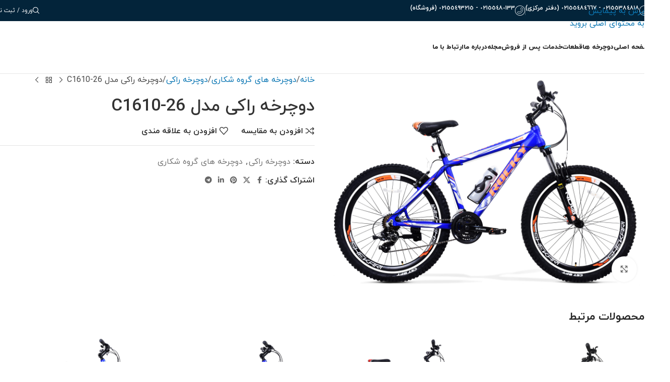

--- FILE ---
content_type: text/html; charset=UTF-8
request_url: https://shekaribike.com/product/%D8%AF%D9%88%DA%86%D8%B1%D8%AE%D9%87-%D8%B1%D8%A7%DA%A9%DB%8C-%D9%85%D8%AF%D9%84-c1610-26/
body_size: 38465
content:
<!DOCTYPE html>
<html dir="rtl" lang="fa-IR">
<head><meta charset="UTF-8"><script>if(navigator.userAgent.match(/MSIE|Internet Explorer/i)||navigator.userAgent.match(/Trident\/7\..*?rv:11/i)){var href=document.location.href;if(!href.match(/[?&]nowprocket/)){if(href.indexOf("?")==-1){if(href.indexOf("#")==-1){document.location.href=href+"?nowprocket=1"}else{document.location.href=href.replace("#","?nowprocket=1#")}}else{if(href.indexOf("#")==-1){document.location.href=href+"&nowprocket=1"}else{document.location.href=href.replace("#","&nowprocket=1#")}}}}</script><script>class RocketLazyLoadScripts{constructor(){this.v="1.2.4",this.triggerEvents=["keydown","mousedown","mousemove","touchmove","touchstart","touchend","wheel"],this.userEventHandler=this._triggerListener.bind(this),this.touchStartHandler=this._onTouchStart.bind(this),this.touchMoveHandler=this._onTouchMove.bind(this),this.touchEndHandler=this._onTouchEnd.bind(this),this.clickHandler=this._onClick.bind(this),this.interceptedClicks=[],window.addEventListener("pageshow",t=>{this.persisted=t.persisted}),window.addEventListener("DOMContentLoaded",()=>{this._preconnect3rdParties()}),this.delayedScripts={normal:[],async:[],defer:[]},this.trash=[],this.allJQueries=[]}_addUserInteractionListener(t){if(document.hidden){t._triggerListener();return}this.triggerEvents.forEach(e=>window.addEventListener(e,t.userEventHandler,{passive:!0})),window.addEventListener("touchstart",t.touchStartHandler,{passive:!0}),window.addEventListener("mousedown",t.touchStartHandler),document.addEventListener("visibilitychange",t.userEventHandler)}_removeUserInteractionListener(){this.triggerEvents.forEach(t=>window.removeEventListener(t,this.userEventHandler,{passive:!0})),document.removeEventListener("visibilitychange",this.userEventHandler)}_onTouchStart(t){"HTML"!==t.target.tagName&&(window.addEventListener("touchend",this.touchEndHandler),window.addEventListener("mouseup",this.touchEndHandler),window.addEventListener("touchmove",this.touchMoveHandler,{passive:!0}),window.addEventListener("mousemove",this.touchMoveHandler),t.target.addEventListener("click",this.clickHandler),this._renameDOMAttribute(t.target,"onclick","rocket-onclick"),this._pendingClickStarted())}_onTouchMove(t){window.removeEventListener("touchend",this.touchEndHandler),window.removeEventListener("mouseup",this.touchEndHandler),window.removeEventListener("touchmove",this.touchMoveHandler,{passive:!0}),window.removeEventListener("mousemove",this.touchMoveHandler),t.target.removeEventListener("click",this.clickHandler),this._renameDOMAttribute(t.target,"rocket-onclick","onclick"),this._pendingClickFinished()}_onTouchEnd(){window.removeEventListener("touchend",this.touchEndHandler),window.removeEventListener("mouseup",this.touchEndHandler),window.removeEventListener("touchmove",this.touchMoveHandler,{passive:!0}),window.removeEventListener("mousemove",this.touchMoveHandler)}_onClick(t){t.target.removeEventListener("click",this.clickHandler),this._renameDOMAttribute(t.target,"rocket-onclick","onclick"),this.interceptedClicks.push(t),t.preventDefault(),t.stopPropagation(),t.stopImmediatePropagation(),this._pendingClickFinished()}_replayClicks(){window.removeEventListener("touchstart",this.touchStartHandler,{passive:!0}),window.removeEventListener("mousedown",this.touchStartHandler),this.interceptedClicks.forEach(t=>{t.target.dispatchEvent(new MouseEvent("click",{view:t.view,bubbles:!0,cancelable:!0}))})}_waitForPendingClicks(){return new Promise(t=>{this._isClickPending?this._pendingClickFinished=t:t()})}_pendingClickStarted(){this._isClickPending=!0}_pendingClickFinished(){this._isClickPending=!1}_renameDOMAttribute(t,e,r){t.hasAttribute&&t.hasAttribute(e)&&(event.target.setAttribute(r,event.target.getAttribute(e)),event.target.removeAttribute(e))}_triggerListener(){this._removeUserInteractionListener(this),"loading"===document.readyState?document.addEventListener("DOMContentLoaded",this._loadEverythingNow.bind(this)):this._loadEverythingNow()}_preconnect3rdParties(){let t=[];document.querySelectorAll("script[type=rocketlazyloadscript][data-rocket-src]").forEach(e=>{let r=e.getAttribute("data-rocket-src");if(r&&0!==r.indexOf("data:")){0===r.indexOf("//")&&(r=location.protocol+r);try{let i=new URL(r).origin;i!==location.origin&&t.push({src:i,crossOrigin:e.crossOrigin||"module"===e.getAttribute("data-rocket-type")})}catch(n){}}}),t=[...new Map(t.map(t=>[JSON.stringify(t),t])).values()],this._batchInjectResourceHints(t,"preconnect")}async _loadEverythingNow(){this.lastBreath=Date.now(),this._delayEventListeners(),this._delayJQueryReady(this),this._handleDocumentWrite(),this._registerAllDelayedScripts(),this._preloadAllScripts(),await this._loadScriptsFromList(this.delayedScripts.normal),await this._loadScriptsFromList(this.delayedScripts.defer),await this._loadScriptsFromList(this.delayedScripts.async);try{await this._triggerDOMContentLoaded(),await this._pendingWebpackRequests(this),await this._triggerWindowLoad()}catch(t){console.error(t)}window.dispatchEvent(new Event("rocket-allScriptsLoaded")),this._waitForPendingClicks().then(()=>{this._replayClicks()}),this._emptyTrash()}_registerAllDelayedScripts(){document.querySelectorAll("script[type=rocketlazyloadscript]").forEach(t=>{t.hasAttribute("data-rocket-src")?t.hasAttribute("async")&&!1!==t.async?this.delayedScripts.async.push(t):t.hasAttribute("defer")&&!1!==t.defer||"module"===t.getAttribute("data-rocket-type")?this.delayedScripts.defer.push(t):this.delayedScripts.normal.push(t):this.delayedScripts.normal.push(t)})}async _transformScript(t){if(await this._littleBreath(),!0===t.noModule&&"noModule"in HTMLScriptElement.prototype){t.setAttribute("data-rocket-status","skipped");return}return new Promise(navigator.userAgent.indexOf("Firefox/")>0||""===navigator.vendor?e=>{let r=document.createElement("script");[...t.attributes].forEach(t=>{let e=t.nodeName;"type"!==e&&("data-rocket-type"===e&&(e="type"),"data-rocket-src"===e&&(e="src"),r.setAttribute(e,t.nodeValue))}),t.text&&(r.text=t.text),r.hasAttribute("src")?(r.addEventListener("load",e),r.addEventListener("error",e)):(r.text=t.text,e());try{t.parentNode.replaceChild(r,t)}catch(i){e()}}:e=>{function r(){t.setAttribute("data-rocket-status","failed"),e()}try{let i=t.getAttribute("data-rocket-type"),n=t.getAttribute("data-rocket-src");i?(t.type=i,t.removeAttribute("data-rocket-type")):t.removeAttribute("type"),t.addEventListener("load",function r(){t.setAttribute("data-rocket-status","executed"),e()}),t.addEventListener("error",r),n?(t.removeAttribute("data-rocket-src"),t.src=n):t.src="data:text/javascript;base64,"+window.btoa(unescape(encodeURIComponent(t.text)))}catch(s){r()}})}async _loadScriptsFromList(t){let e=t.shift();return e&&e.isConnected?(await this._transformScript(e),this._loadScriptsFromList(t)):Promise.resolve()}_preloadAllScripts(){this._batchInjectResourceHints([...this.delayedScripts.normal,...this.delayedScripts.defer,...this.delayedScripts.async],"preload")}_batchInjectResourceHints(t,e){var r=document.createDocumentFragment();t.forEach(t=>{let i=t.getAttribute&&t.getAttribute("data-rocket-src")||t.src;if(i){let n=document.createElement("link");n.href=i,n.rel=e,"preconnect"!==e&&(n.as="script"),t.getAttribute&&"module"===t.getAttribute("data-rocket-type")&&(n.crossOrigin=!0),t.crossOrigin&&(n.crossOrigin=t.crossOrigin),t.integrity&&(n.integrity=t.integrity),r.appendChild(n),this.trash.push(n)}}),document.head.appendChild(r)}_delayEventListeners(){let t={};function e(e,r){!function e(r){!t[r]&&(t[r]={originalFunctions:{add:r.addEventListener,remove:r.removeEventListener},eventsToRewrite:[]},r.addEventListener=function(){arguments[0]=i(arguments[0]),t[r].originalFunctions.add.apply(r,arguments)},r.removeEventListener=function(){arguments[0]=i(arguments[0]),t[r].originalFunctions.remove.apply(r,arguments)});function i(e){return t[r].eventsToRewrite.indexOf(e)>=0?"rocket-"+e:e}}(e),t[e].eventsToRewrite.push(r)}function r(t,e){let r=t[e];Object.defineProperty(t,e,{get:()=>r||function(){},set(i){t["rocket"+e]=r=i}})}e(document,"DOMContentLoaded"),e(window,"DOMContentLoaded"),e(window,"load"),e(window,"pageshow"),e(document,"readystatechange"),r(document,"onreadystatechange"),r(window,"onload"),r(window,"onpageshow")}_delayJQueryReady(t){let e;function r(t){return t.split(" ").map(t=>"load"===t||0===t.indexOf("load.")?"rocket-jquery-load":t).join(" ")}function i(i){if(i&&i.fn&&!t.allJQueries.includes(i)){i.fn.ready=i.fn.init.prototype.ready=function(e){return t.domReadyFired?e.bind(document)(i):document.addEventListener("rocket-DOMContentLoaded",()=>e.bind(document)(i)),i([])};let n=i.fn.on;i.fn.on=i.fn.init.prototype.on=function(){return this[0]===window&&("string"==typeof arguments[0]||arguments[0]instanceof String?arguments[0]=r(arguments[0]):"object"==typeof arguments[0]&&Object.keys(arguments[0]).forEach(t=>{let e=arguments[0][t];delete arguments[0][t],arguments[0][r(t)]=e})),n.apply(this,arguments),this},t.allJQueries.push(i)}e=i}i(window.jQuery),Object.defineProperty(window,"jQuery",{get:()=>e,set(t){i(t)}})}async _pendingWebpackRequests(t){let e=document.querySelector("script[data-webpack]");async function r(){return new Promise(t=>{e.addEventListener("load",t),e.addEventListener("error",t)})}e&&(await r(),await t._requestAnimFrame(),await t._pendingWebpackRequests(t))}async _triggerDOMContentLoaded(){this.domReadyFired=!0,await this._littleBreath(),document.dispatchEvent(new Event("rocket-DOMContentLoaded")),await this._littleBreath(),window.dispatchEvent(new Event("rocket-DOMContentLoaded")),await this._littleBreath(),document.dispatchEvent(new Event("rocket-readystatechange")),await this._littleBreath(),document.rocketonreadystatechange&&document.rocketonreadystatechange()}async _triggerWindowLoad(){await this._littleBreath(),window.dispatchEvent(new Event("rocket-load")),await this._littleBreath(),window.rocketonload&&window.rocketonload(),await this._littleBreath(),this.allJQueries.forEach(t=>t(window).trigger("rocket-jquery-load")),await this._littleBreath();let t=new Event("rocket-pageshow");t.persisted=this.persisted,window.dispatchEvent(t),await this._littleBreath(),window.rocketonpageshow&&window.rocketonpageshow({persisted:this.persisted})}_handleDocumentWrite(){let t=new Map;document.write=document.writeln=function(e){let r=document.currentScript;r||console.error("WPRocket unable to document.write this: "+e);let i=document.createRange(),n=r.parentElement,s=t.get(r);void 0===s&&(s=r.nextSibling,t.set(r,s));let a=document.createDocumentFragment();i.setStart(a,0),a.appendChild(i.createContextualFragment(e)),n.insertBefore(a,s)}}async _littleBreath(){Date.now()-this.lastBreath>45&&(await this._requestAnimFrame(),this.lastBreath=Date.now())}async _requestAnimFrame(){return document.hidden?new Promise(t=>setTimeout(t)):new Promise(t=>requestAnimationFrame(t))}_emptyTrash(){this.trash.forEach(t=>t.remove())}static run(){let t=new RocketLazyLoadScripts;t._addUserInteractionListener(t)}}RocketLazyLoadScripts.run();</script>
	
	<link rel="profile" href="https://gmpg.org/xfn/11">
	<link rel="pingback" href="https://shekaribike.com/xmlrpc.php">

	<meta name='robots' content='index, follow, max-image-preview:large, max-snippet:-1, max-video-preview:-1' />

	<!-- This site is optimized with the Yoast SEO Premium plugin v22.5 (Yoast SEO v26.4) - https://yoast.com/wordpress/plugins/seo/ -->
	<title>دوچرخه راکی مدل C1610-26 - مجموعه شکاری || دوچرخه های مجموعه شکاری</title>
	<link rel="canonical" href="https://shekaribike.com/product/دوچرخه-راکی-مدل-c1610-26/" />
	<meta property="og:locale" content="fa_IR" />
	<meta property="og:type" content="product" />
	<meta property="og:title" content="دوچرخه راکی مدل C1610-26" />
	<meta property="og:url" content="https://shekaribike.com/product/دوچرخه-راکی-مدل-c1610-26/" />
	<meta property="og:site_name" content="مجموعه شکاری || دوچرخه های مجموعه شکاری" />
	<meta property="article:modified_time" content="2024-06-16T13:14:40+00:00" />
	<meta name="twitter:card" content="summary_large_image" />
	<meta name="twitter:label1" content="قیمت" />
	<meta name="twitter:data1" content="" />
	<meta name="twitter:label2" content="دسترسی" />
	<meta name="twitter:data2" content="موجود" />
	<script type="application/ld+json" class="yoast-schema-graph">{"@context":"https://schema.org","@graph":[{"@type":["WebPage","ItemPage"],"@id":"https://shekaribike.com/product/%d8%af%d9%88%da%86%d8%b1%d8%ae%d9%87-%d8%b1%d8%a7%da%a9%db%8c-%d9%85%d8%af%d9%84-c1610-26/","url":"https://shekaribike.com/product/%d8%af%d9%88%da%86%d8%b1%d8%ae%d9%87-%d8%b1%d8%a7%da%a9%db%8c-%d9%85%d8%af%d9%84-c1610-26/","name":"دوچرخه راکی مدل C1610-26 - مجموعه شکاری || دوچرخه های مجموعه شکاری","isPartOf":{"@id":"https://shekaribike.com/#website"},"primaryImageOfPage":{"@id":"https://shekaribike.com/product/%d8%af%d9%88%da%86%d8%b1%d8%ae%d9%87-%d8%b1%d8%a7%da%a9%db%8c-%d9%85%d8%af%d9%84-c1610-26/#primaryimage"},"image":{"@id":"https://shekaribike.com/product/%d8%af%d9%88%da%86%d8%b1%d8%ae%d9%87-%d8%b1%d8%a7%da%a9%db%8c-%d9%85%d8%af%d9%84-c1610-26/#primaryimage"},"thumbnailUrl":"https://shekaribike.com/wp-content/uploads/2024/06/2610733-scaled-1.jpg","breadcrumb":{"@id":"https://shekaribike.com/product/%d8%af%d9%88%da%86%d8%b1%d8%ae%d9%87-%d8%b1%d8%a7%da%a9%db%8c-%d9%85%d8%af%d9%84-c1610-26/#breadcrumb"},"inLanguage":"fa-IR","potentialAction":{"@type":"BuyAction","target":"https://shekaribike.com/product/دوچرخه-راکی-مدل-c1610-26/"}},{"@type":"ImageObject","inLanguage":"fa-IR","@id":"https://shekaribike.com/product/%d8%af%d9%88%da%86%d8%b1%d8%ae%d9%87-%d8%b1%d8%a7%da%a9%db%8c-%d9%85%d8%af%d9%84-c1610-26/#primaryimage","url":"https://shekaribike.com/wp-content/uploads/2024/06/2610733-scaled-1.jpg","contentUrl":"https://shekaribike.com/wp-content/uploads/2024/06/2610733-scaled-1.jpg","width":2560,"height":1784},{"@type":"BreadcrumbList","@id":"https://shekaribike.com/product/%d8%af%d9%88%da%86%d8%b1%d8%ae%d9%87-%d8%b1%d8%a7%da%a9%db%8c-%d9%85%d8%af%d9%84-c1610-26/#breadcrumb","itemListElement":[{"@type":"ListItem","position":1,"name":"Home","item":"https://shekaribike.com/"},{"@type":"ListItem","position":2,"name":"فروشگاه","item":"https://shekaribike.com/shop/"},{"@type":"ListItem","position":3,"name":"دوچرخه راکی مدل C1610-26"}]},{"@type":"WebSite","@id":"https://shekaribike.com/#website","url":"https://shekaribike.com/","name":"مجموعه شکاری || دوچرخه های مجموعه شکاری","description":"بزرگترین واردکننده و تولید کننده دوچرخه در ایران","publisher":{"@id":"https://shekaribike.com/#organization"},"potentialAction":[{"@type":"SearchAction","target":{"@type":"EntryPoint","urlTemplate":"https://shekaribike.com/?s={search_term_string}"},"query-input":{"@type":"PropertyValueSpecification","valueRequired":true,"valueName":"search_term_string"}}],"inLanguage":"fa-IR"},{"@type":"Organization","@id":"https://shekaribike.com/#organization","name":"شکاری گروپ || Shekari Group . Co","url":"https://shekaribike.com/","logo":{"@type":"ImageObject","inLanguage":"fa-IR","@id":"https://shekaribike.com/#/schema/logo/image/","url":"https://shekaribike.com/wp-content/uploads/2023/11/Shekari_Logo.png","contentUrl":"https://shekaribike.com/wp-content/uploads/2023/11/Shekari_Logo.png","width":842,"height":323,"caption":"شکاری گروپ || Shekari Group . Co"},"image":{"@id":"https://shekaribike.com/#/schema/logo/image/"}}]}</script>
	<meta property="product:price:currency" content="IRR" />
	<meta property="og:availability" content="instock" />
	<meta property="product:availability" content="instock" />
	<meta property="product:condition" content="new" />
	<!-- / Yoast SEO Premium plugin. -->


<link rel='dns-prefetch' href='//fonts.googleapis.com' />
<link rel="alternate" type="application/rss+xml" title="مجموعه شکاری || دوچرخه های مجموعه شکاری &raquo; خوراک" href="https://shekaribike.com/feed/" />
<link rel="alternate" type="application/rss+xml" title="مجموعه شکاری || دوچرخه های مجموعه شکاری &raquo; خوراک دیدگاه‌ها" href="https://shekaribike.com/comments/feed/" />
<link rel="alternate" type="application/rss+xml" title="مجموعه شکاری || دوچرخه های مجموعه شکاری &raquo; دوچرخه راکی مدل C1610-26 خوراک دیدگاه‌ها" href="https://shekaribike.com/product/%d8%af%d9%88%da%86%d8%b1%d8%ae%d9%87-%d8%b1%d8%a7%da%a9%db%8c-%d9%85%d8%af%d9%84-c1610-26/feed/" />
<link rel="alternate" title="oEmbed (JSON)" type="application/json+oembed" href="https://shekaribike.com/wp-json/oembed/1.0/embed?url=https%3A%2F%2Fshekaribike.com%2Fproduct%2F%25d8%25af%25d9%2588%25da%2586%25d8%25b1%25d8%25ae%25d9%2587-%25d8%25b1%25d8%25a7%25da%25a9%25db%258c-%25d9%2585%25d8%25af%25d9%2584-c1610-26%2F" />
<link rel="alternate" title="oEmbed (XML)" type="text/xml+oembed" href="https://shekaribike.com/wp-json/oembed/1.0/embed?url=https%3A%2F%2Fshekaribike.com%2Fproduct%2F%25d8%25af%25d9%2588%25da%2586%25d8%25b1%25d8%25ae%25d9%2587-%25d8%25b1%25d8%25a7%25da%25a9%25db%258c-%25d9%2585%25d8%25af%25d9%2584-c1610-26%2F&#038;format=xml" />
<style id='wp-img-auto-sizes-contain-inline-css' type='text/css'>
img:is([sizes=auto i],[sizes^="auto," i]){contain-intrinsic-size:3000px 1500px}
/*# sourceURL=wp-img-auto-sizes-contain-inline-css */
</style>
<link data-minify="1" rel='stylesheet' id='dce-animations-css' href='https://shekaribike.com/wp-content/cache/min/1/wp-content/plugins/dynamic-content-for-elementor/assets/css/animations.css?ver=1768460085' type='text/css' media='all' />
<link rel='stylesheet' id='wp-block-library-rtl-css' href='https://shekaribike.com/wp-includes/css/dist/block-library/style-rtl.min.css?ver=6.9' type='text/css' media='all' />
<style id='safe-svg-svg-icon-style-inline-css' type='text/css'>
.safe-svg-cover{text-align:center}.safe-svg-cover .safe-svg-inside{display:inline-block;max-width:100%}.safe-svg-cover svg{fill:currentColor;height:100%;max-height:100%;max-width:100%;width:100%}

/*# sourceURL=https://shekaribike.com/wp-content/plugins/safe-svg/dist/safe-svg-block-frontend.css */
</style>
<style id='getwooplugins-attribute-filter-style-inline-css' type='text/css'>
/*!
 * Variation Swatches for WooCommerce - PRO
 *
 * Author: Emran Ahmed ( emran.bd.08@gmail.com )
 * Date: 11/09/2025, 05:20:28 pm
 * Released under the GPLv3 license.
 */
.storepress-search-list-wrapper{display:flex;flex-direction:column;gap:1px}.storepress-components-search-control{margin-bottom:0!important;position:relative}.storepress-components-search-control input[type=search].storepress-components-search-control__input{background:#f0f0f0;border:none;border-radius:2px;box-shadow:0 0 0 transparent;display:block;font-family:-apple-system,BlinkMacSystemFont,Segoe UI,Roboto,Oxygen-Sans,Ubuntu,Cantarell,Helvetica Neue,sans-serif;font-size:16px;height:48px;line-height:normal;margin-left:0;margin-right:0;padding:16px 48px 16px 16px;transition:box-shadow .1s linear;width:100%}@media(prefers-reduced-motion:reduce){.storepress-components-search-control input[type=search].storepress-components-search-control__input{transition-delay:0s;transition-duration:0s}}@media(min-width:600px){.storepress-components-search-control input[type=search].storepress-components-search-control__input{font-size:13px;line-height:normal}}.storepress-components-search-control input[type=search].storepress-components-search-control__input:focus{border-color:var(--wp-admin-theme-color);box-shadow:0 0 0 .5px var(--wp-admin-theme-color);outline:2px solid transparent}.storepress-components-search-control input[type=search].storepress-components-search-control__input::-webkit-input-placeholder{color:rgba(30,30,30,.62)}.storepress-components-search-control input[type=search].storepress-components-search-control__input::-moz-placeholder{color:rgba(30,30,30,.62);opacity:1}.storepress-components-search-control input[type=search].storepress-components-search-control__input:-ms-input-placeholder{color:rgba(30,30,30,.62)}@media(min-width:600px){.storepress-components-search-control input[type=search].storepress-components-search-control__input{font-size:13px}}.storepress-components-search-control input[type=search].storepress-components-search-control__input:focus{background:#fff;box-shadow:inset 0 0 0 var(--wp-admin-border-width-focus) var(--wp-components-color-accent,var(--wp-admin-theme-color,#3858e9))}.storepress-components-search-control input[type=search].storepress-components-search-control__input::-moz-placeholder{color:#757575}.storepress-components-search-control input[type=search].storepress-components-search-control__input::placeholder{color:#757575}.storepress-components-search-control input[type=search].storepress-components-search-control__input::-webkit-search-cancel-button,.storepress-components-search-control input[type=search].storepress-components-search-control__input::-webkit-search-decoration,.storepress-components-search-control input[type=search].storepress-components-search-control__input::-webkit-search-results-button,.storepress-components-search-control input[type=search].storepress-components-search-control__input::-webkit-search-results-decoration{-webkit-appearance:none}.storepress-components-search-control__icon{align-items:center;bottom:0;display:flex;justify-content:center;position:absolute;right:12px;top:0;width:24px}.storepress-components-search-control__icon>svg{margin:8px 0}.storepress-components-search-control__input-wrapper{position:relative}.storepress-search-list-search-result-wrapper{border:1px solid #f0f0f0}.storepress-search-list-search-result-wrapper li,.storepress-search-list-search-result-wrapper ul{list-style:none;margin:0;padding:0}.storepress-search-list-search-result-wrapper ul{border:1px solid #f0f0f0;max-height:40vh;overflow:auto}.storepress-search-list-search-result-wrapper li{align-items:center;border-bottom:1px solid #f0f0f0;color:#2f2f2f;display:flex;font-family:-apple-system,BlinkMacSystemFont,Segoe UI,Roboto,Oxygen-Sans,Ubuntu,Cantarell,Helvetica Neue,sans-serif;font-size:13px;gap:5px;padding:8px}.storepress-search-list-search-result-wrapper li.selected,.storepress-search-list-search-result-wrapper li:hover{background-color:#f0f0f0}.storepress-search-list-search-result-wrapper li:last-child{border-bottom:none}.storepress-search-list-search-result-wrapper li input{height:20px;margin:0;padding:0;width:20px}.storepress-search-list-search-result-wrapper li input[type=radio]{-webkit-appearance:auto;box-shadow:none}.storepress-search-list-search-result-wrapper li input[type=radio]:before{display:none}.storepress-search-list-search-result-wrapper li .storepress-search-list-search-result-item{background-color:#fff}.storepress-search-list-search-result-wrapper li .storepress-search-list-search-result-item__label{cursor:pointer}.storepress-search-list-search-result-wrapper li .storepress-search-list-search-result-item__title{box-sizing:content-box;height:20px;padding:4px}.storepress-search-list-search-result-wrapper li .storepress-search-list-search-result-item__meta{background-color:#ddd;border-radius:5px;padding:4px}
.wp-block-getwooplugins-attribute-filter .filter-items{display:flex;flex-direction:column;float:none!important;gap:10px;margin:0;padding:0}.wp-block-getwooplugins-attribute-filter .filter-items li{list-style:none}.wp-block-getwooplugins-attribute-filter .filter-items.enabled-filter-display-limit-mode .filter-item:not(.selected):nth-child(n+10){display:none!important}.wp-block-getwooplugins-attribute-filter .filter-items.enabled-filter-display-limit-mode .filter-item-more{align-self:flex-end;display:flex}.wp-block-getwooplugins-attribute-filter.is-style-button .filter-items.enabled-filter-display-limit-mode .filter-item-more{align-items:center;align-self:auto}.wp-block-getwooplugins-attribute-filter .filter-item-more{display:none}.wp-block-getwooplugins-attribute-filter .filter-item{align-items:center;display:flex;flex-direction:row;gap:10px;justify-content:space-between}.wp-block-getwooplugins-attribute-filter .filter-item .item{border:2px solid #fff;box-shadow:var(--wvs-item-box-shadow,0 0 0 1px #a8a8a8);box-sizing:border-box;display:block;height:100%;transition:box-shadow .2s ease;width:100%}.wp-block-getwooplugins-attribute-filter .filter-item .item:hover{box-shadow:var(--wvs-hover-item-box-shadow,0 0 0 3px #ddd)}.wp-block-getwooplugins-attribute-filter .filter-item .text{display:inline-block;font-size:.875em}.wp-block-getwooplugins-attribute-filter .filter-item.style-squared .count,.wp-block-getwooplugins-attribute-filter .filter-item.style-squared .item{border-radius:3px}.wp-block-getwooplugins-attribute-filter .filter-item.style-rounded .item{border-radius:100%}.wp-block-getwooplugins-attribute-filter .filter-item.style-rounded .count{border-radius:12px}.wp-block-getwooplugins-attribute-filter .filter-item-wrapper{align-items:center;display:flex;gap:10px}.wp-block-getwooplugins-attribute-filter .filter-item-contents{display:flex;height:var(--wvs-archive-product-item-height,30px);justify-content:center;position:relative;width:var(--wvs-archive-product-item-width,30px)}.wp-block-getwooplugins-attribute-filter .filter-item .count{border:1px solid rgba(0,0,0,.102);color:#000;font-size:12px;line-height:10px;min-width:10px;padding:5px;text-align:center}.wp-block-getwooplugins-attribute-filter .filter-item-inner{width:100%}.wp-block-getwooplugins-attribute-filter .filter-item.selected{order:-1}.wp-block-getwooplugins-attribute-filter .filter-item.selected .item{box-shadow:var(--wvs-selected-item-box-shadow,0 0 0 2px #000)}.wp-block-getwooplugins-attribute-filter .filter-item.selected .filter-item-inner:before{background-image:var(--wvs-tick);background-position:50%;background-repeat:no-repeat;background-size:60%;content:" ";display:block;height:100%;position:absolute;width:100%}.wp-block-getwooplugins-attribute-filter .filter-item.selected .count{background:#000;border:1px solid #000;color:#fff}.wp-block-getwooplugins-attribute-filter.is-style-button .filter-items{flex-direction:row;flex-wrap:wrap}.wp-block-getwooplugins-attribute-filter.is-style-button .filter-item{border:1px solid rgba(0,0,0,.102);border-radius:3px;margin:0;padding:5px 8px 5px 5px}.wp-block-getwooplugins-attribute-filter.is-style-button .filter-item.style-rounded{border-radius:40px}.wp-block-getwooplugins-attribute-filter.is-style-button .filter-item.selected{border:1px solid #000}

/*# sourceURL=https://shekaribike.com/wp-content/plugins/woo-variation-swatches-pro/build/attribute-filter/style-index.css */
</style>
<style id='global-styles-inline-css' type='text/css'>
:root{--wp--preset--aspect-ratio--square: 1;--wp--preset--aspect-ratio--4-3: 4/3;--wp--preset--aspect-ratio--3-4: 3/4;--wp--preset--aspect-ratio--3-2: 3/2;--wp--preset--aspect-ratio--2-3: 2/3;--wp--preset--aspect-ratio--16-9: 16/9;--wp--preset--aspect-ratio--9-16: 9/16;--wp--preset--color--black: #000000;--wp--preset--color--cyan-bluish-gray: #abb8c3;--wp--preset--color--white: #ffffff;--wp--preset--color--pale-pink: #f78da7;--wp--preset--color--vivid-red: #cf2e2e;--wp--preset--color--luminous-vivid-orange: #ff6900;--wp--preset--color--luminous-vivid-amber: #fcb900;--wp--preset--color--light-green-cyan: #7bdcb5;--wp--preset--color--vivid-green-cyan: #00d084;--wp--preset--color--pale-cyan-blue: #8ed1fc;--wp--preset--color--vivid-cyan-blue: #0693e3;--wp--preset--color--vivid-purple: #9b51e0;--wp--preset--gradient--vivid-cyan-blue-to-vivid-purple: linear-gradient(135deg,rgb(6,147,227) 0%,rgb(155,81,224) 100%);--wp--preset--gradient--light-green-cyan-to-vivid-green-cyan: linear-gradient(135deg,rgb(122,220,180) 0%,rgb(0,208,130) 100%);--wp--preset--gradient--luminous-vivid-amber-to-luminous-vivid-orange: linear-gradient(135deg,rgb(252,185,0) 0%,rgb(255,105,0) 100%);--wp--preset--gradient--luminous-vivid-orange-to-vivid-red: linear-gradient(135deg,rgb(255,105,0) 0%,rgb(207,46,46) 100%);--wp--preset--gradient--very-light-gray-to-cyan-bluish-gray: linear-gradient(135deg,rgb(238,238,238) 0%,rgb(169,184,195) 100%);--wp--preset--gradient--cool-to-warm-spectrum: linear-gradient(135deg,rgb(74,234,220) 0%,rgb(151,120,209) 20%,rgb(207,42,186) 40%,rgb(238,44,130) 60%,rgb(251,105,98) 80%,rgb(254,248,76) 100%);--wp--preset--gradient--blush-light-purple: linear-gradient(135deg,rgb(255,206,236) 0%,rgb(152,150,240) 100%);--wp--preset--gradient--blush-bordeaux: linear-gradient(135deg,rgb(254,205,165) 0%,rgb(254,45,45) 50%,rgb(107,0,62) 100%);--wp--preset--gradient--luminous-dusk: linear-gradient(135deg,rgb(255,203,112) 0%,rgb(199,81,192) 50%,rgb(65,88,208) 100%);--wp--preset--gradient--pale-ocean: linear-gradient(135deg,rgb(255,245,203) 0%,rgb(182,227,212) 50%,rgb(51,167,181) 100%);--wp--preset--gradient--electric-grass: linear-gradient(135deg,rgb(202,248,128) 0%,rgb(113,206,126) 100%);--wp--preset--gradient--midnight: linear-gradient(135deg,rgb(2,3,129) 0%,rgb(40,116,252) 100%);--wp--preset--font-size--small: 13px;--wp--preset--font-size--medium: 20px;--wp--preset--font-size--large: 36px;--wp--preset--font-size--x-large: 42px;--wp--preset--spacing--20: 0.44rem;--wp--preset--spacing--30: 0.67rem;--wp--preset--spacing--40: 1rem;--wp--preset--spacing--50: 1.5rem;--wp--preset--spacing--60: 2.25rem;--wp--preset--spacing--70: 3.38rem;--wp--preset--spacing--80: 5.06rem;--wp--preset--shadow--natural: 6px 6px 9px rgba(0, 0, 0, 0.2);--wp--preset--shadow--deep: 12px 12px 50px rgba(0, 0, 0, 0.4);--wp--preset--shadow--sharp: 6px 6px 0px rgba(0, 0, 0, 0.2);--wp--preset--shadow--outlined: 6px 6px 0px -3px rgb(255, 255, 255), 6px 6px rgb(0, 0, 0);--wp--preset--shadow--crisp: 6px 6px 0px rgb(0, 0, 0);}:where(body) { margin: 0; }.wp-site-blocks > .alignleft { float: left; margin-right: 2em; }.wp-site-blocks > .alignright { float: right; margin-left: 2em; }.wp-site-blocks > .aligncenter { justify-content: center; margin-left: auto; margin-right: auto; }:where(.is-layout-flex){gap: 0.5em;}:where(.is-layout-grid){gap: 0.5em;}.is-layout-flow > .alignleft{float: left;margin-inline-start: 0;margin-inline-end: 2em;}.is-layout-flow > .alignright{float: right;margin-inline-start: 2em;margin-inline-end: 0;}.is-layout-flow > .aligncenter{margin-left: auto !important;margin-right: auto !important;}.is-layout-constrained > .alignleft{float: left;margin-inline-start: 0;margin-inline-end: 2em;}.is-layout-constrained > .alignright{float: right;margin-inline-start: 2em;margin-inline-end: 0;}.is-layout-constrained > .aligncenter{margin-left: auto !important;margin-right: auto !important;}.is-layout-constrained > :where(:not(.alignleft):not(.alignright):not(.alignfull)){margin-left: auto !important;margin-right: auto !important;}body .is-layout-flex{display: flex;}.is-layout-flex{flex-wrap: wrap;align-items: center;}.is-layout-flex > :is(*, div){margin: 0;}body .is-layout-grid{display: grid;}.is-layout-grid > :is(*, div){margin: 0;}body{padding-top: 0px;padding-right: 0px;padding-bottom: 0px;padding-left: 0px;}a:where(:not(.wp-element-button)){text-decoration: none;}:root :where(.wp-element-button, .wp-block-button__link){background-color: #32373c;border-width: 0;color: #fff;font-family: inherit;font-size: inherit;font-style: inherit;font-weight: inherit;letter-spacing: inherit;line-height: inherit;padding-top: calc(0.667em + 2px);padding-right: calc(1.333em + 2px);padding-bottom: calc(0.667em + 2px);padding-left: calc(1.333em + 2px);text-decoration: none;text-transform: inherit;}.has-black-color{color: var(--wp--preset--color--black) !important;}.has-cyan-bluish-gray-color{color: var(--wp--preset--color--cyan-bluish-gray) !important;}.has-white-color{color: var(--wp--preset--color--white) !important;}.has-pale-pink-color{color: var(--wp--preset--color--pale-pink) !important;}.has-vivid-red-color{color: var(--wp--preset--color--vivid-red) !important;}.has-luminous-vivid-orange-color{color: var(--wp--preset--color--luminous-vivid-orange) !important;}.has-luminous-vivid-amber-color{color: var(--wp--preset--color--luminous-vivid-amber) !important;}.has-light-green-cyan-color{color: var(--wp--preset--color--light-green-cyan) !important;}.has-vivid-green-cyan-color{color: var(--wp--preset--color--vivid-green-cyan) !important;}.has-pale-cyan-blue-color{color: var(--wp--preset--color--pale-cyan-blue) !important;}.has-vivid-cyan-blue-color{color: var(--wp--preset--color--vivid-cyan-blue) !important;}.has-vivid-purple-color{color: var(--wp--preset--color--vivid-purple) !important;}.has-black-background-color{background-color: var(--wp--preset--color--black) !important;}.has-cyan-bluish-gray-background-color{background-color: var(--wp--preset--color--cyan-bluish-gray) !important;}.has-white-background-color{background-color: var(--wp--preset--color--white) !important;}.has-pale-pink-background-color{background-color: var(--wp--preset--color--pale-pink) !important;}.has-vivid-red-background-color{background-color: var(--wp--preset--color--vivid-red) !important;}.has-luminous-vivid-orange-background-color{background-color: var(--wp--preset--color--luminous-vivid-orange) !important;}.has-luminous-vivid-amber-background-color{background-color: var(--wp--preset--color--luminous-vivid-amber) !important;}.has-light-green-cyan-background-color{background-color: var(--wp--preset--color--light-green-cyan) !important;}.has-vivid-green-cyan-background-color{background-color: var(--wp--preset--color--vivid-green-cyan) !important;}.has-pale-cyan-blue-background-color{background-color: var(--wp--preset--color--pale-cyan-blue) !important;}.has-vivid-cyan-blue-background-color{background-color: var(--wp--preset--color--vivid-cyan-blue) !important;}.has-vivid-purple-background-color{background-color: var(--wp--preset--color--vivid-purple) !important;}.has-black-border-color{border-color: var(--wp--preset--color--black) !important;}.has-cyan-bluish-gray-border-color{border-color: var(--wp--preset--color--cyan-bluish-gray) !important;}.has-white-border-color{border-color: var(--wp--preset--color--white) !important;}.has-pale-pink-border-color{border-color: var(--wp--preset--color--pale-pink) !important;}.has-vivid-red-border-color{border-color: var(--wp--preset--color--vivid-red) !important;}.has-luminous-vivid-orange-border-color{border-color: var(--wp--preset--color--luminous-vivid-orange) !important;}.has-luminous-vivid-amber-border-color{border-color: var(--wp--preset--color--luminous-vivid-amber) !important;}.has-light-green-cyan-border-color{border-color: var(--wp--preset--color--light-green-cyan) !important;}.has-vivid-green-cyan-border-color{border-color: var(--wp--preset--color--vivid-green-cyan) !important;}.has-pale-cyan-blue-border-color{border-color: var(--wp--preset--color--pale-cyan-blue) !important;}.has-vivid-cyan-blue-border-color{border-color: var(--wp--preset--color--vivid-cyan-blue) !important;}.has-vivid-purple-border-color{border-color: var(--wp--preset--color--vivid-purple) !important;}.has-vivid-cyan-blue-to-vivid-purple-gradient-background{background: var(--wp--preset--gradient--vivid-cyan-blue-to-vivid-purple) !important;}.has-light-green-cyan-to-vivid-green-cyan-gradient-background{background: var(--wp--preset--gradient--light-green-cyan-to-vivid-green-cyan) !important;}.has-luminous-vivid-amber-to-luminous-vivid-orange-gradient-background{background: var(--wp--preset--gradient--luminous-vivid-amber-to-luminous-vivid-orange) !important;}.has-luminous-vivid-orange-to-vivid-red-gradient-background{background: var(--wp--preset--gradient--luminous-vivid-orange-to-vivid-red) !important;}.has-very-light-gray-to-cyan-bluish-gray-gradient-background{background: var(--wp--preset--gradient--very-light-gray-to-cyan-bluish-gray) !important;}.has-cool-to-warm-spectrum-gradient-background{background: var(--wp--preset--gradient--cool-to-warm-spectrum) !important;}.has-blush-light-purple-gradient-background{background: var(--wp--preset--gradient--blush-light-purple) !important;}.has-blush-bordeaux-gradient-background{background: var(--wp--preset--gradient--blush-bordeaux) !important;}.has-luminous-dusk-gradient-background{background: var(--wp--preset--gradient--luminous-dusk) !important;}.has-pale-ocean-gradient-background{background: var(--wp--preset--gradient--pale-ocean) !important;}.has-electric-grass-gradient-background{background: var(--wp--preset--gradient--electric-grass) !important;}.has-midnight-gradient-background{background: var(--wp--preset--gradient--midnight) !important;}.has-small-font-size{font-size: var(--wp--preset--font-size--small) !important;}.has-medium-font-size{font-size: var(--wp--preset--font-size--medium) !important;}.has-large-font-size{font-size: var(--wp--preset--font-size--large) !important;}.has-x-large-font-size{font-size: var(--wp--preset--font-size--x-large) !important;}
:where(.wp-block-post-template.is-layout-flex){gap: 1.25em;}:where(.wp-block-post-template.is-layout-grid){gap: 1.25em;}
:where(.wp-block-term-template.is-layout-flex){gap: 1.25em;}:where(.wp-block-term-template.is-layout-grid){gap: 1.25em;}
:where(.wp-block-columns.is-layout-flex){gap: 2em;}:where(.wp-block-columns.is-layout-grid){gap: 2em;}
:root :where(.wp-block-pullquote){font-size: 1.5em;line-height: 1.6;}
/*# sourceURL=global-styles-inline-css */
</style>
<style id='woocommerce-inline-inline-css' type='text/css'>
.woocommerce form .form-row .required { visibility: visible; }
/*# sourceURL=woocommerce-inline-inline-css */
</style>
<link rel='stylesheet' id='woo-variation-swatches-css' href='https://shekaribike.com/wp-content/plugins/woo-variation-swatches/assets/css/frontend.min.css?ver=1764507839' type='text/css' media='all' />
<style id='woo-variation-swatches-inline-css' type='text/css'>
:root {
--wvs-tick:url("data:image/svg+xml;utf8,%3Csvg filter='drop-shadow(0px 0px 2px rgb(0 0 0 / .8))' xmlns='http://www.w3.org/2000/svg'  viewBox='0 0 30 30'%3E%3Cpath fill='none' stroke='%23ffffff' stroke-linecap='round' stroke-linejoin='round' stroke-width='4' d='M4 16L11 23 27 7'/%3E%3C/svg%3E");

--wvs-cross:url("data:image/svg+xml;utf8,%3Csvg filter='drop-shadow(0px 0px 5px rgb(255 255 255 / .6))' xmlns='http://www.w3.org/2000/svg' width='72px' height='72px' viewBox='0 0 24 24'%3E%3Cpath fill='none' stroke='%23ff0000' stroke-linecap='round' stroke-width='0.6' d='M5 5L19 19M19 5L5 19'/%3E%3C/svg%3E");
--wvs-position:flex-start;
--wvs-single-product-large-item-width:40px;
--wvs-single-product-large-item-height:40px;
--wvs-single-product-large-item-font-size:16px;
--wvs-single-product-item-width:30px;
--wvs-single-product-item-height:30px;
--wvs-single-product-item-font-size:16px;
--wvs-archive-product-item-width:30px;
--wvs-archive-product-item-height:30px;
--wvs-archive-product-item-font-size:16px;
--wvs-tooltip-background-color:#333333;
--wvs-tooltip-text-color:#FFFFFF;
--wvs-item-box-shadow:0 0 0 1px #a8a8a8;
--wvs-item-background-color:#FFFFFF;
--wvs-item-text-color:#000000;
--wvs-hover-item-box-shadow:0 0 0 3px #DDDDDD;
--wvs-hover-item-background-color:#FFFFFF;
--wvs-hover-item-text-color:#000000;
--wvs-selected-item-box-shadow:0 0 0 2px #000000;
--wvs-selected-item-background-color:#FFFFFF;
--wvs-selected-item-text-color:#000000}
/*# sourceURL=woo-variation-swatches-inline-css */
</style>
<link rel='stylesheet' id='wd-widget-price-filter-css' href='https://shekaribike.com/wp-content/themes/woodmart/css/parts/woo-widget-price-filter.min.css?ver=8.3.6' type='text/css' media='all' />
<link rel='stylesheet' id='wd-widget-woo-other-css' href='https://shekaribike.com/wp-content/themes/woodmart/css/parts/woo-widget-other.min.css?ver=8.3.6' type='text/css' media='all' />
<link rel='stylesheet' id='swp-timeline-font-css' href='https://fonts.googleapis.com/css?family=Inter%3A300%2C400%2C500%2C600%2C700%26display%3Dswap%7CRubik%3A400%2C400i%2C500%2C600%2C700%2C800display%3Dswap&#038;display=swap&#038;ver=1.0.0' type='text/css' media='all' />
<link data-minify="1" rel='stylesheet' id='swp-timeline-grid-css' href='https://shekaribike.com/wp-content/cache/min/1/wp-content/plugins/swp-timeline/assets/css/swp-grid.css?ver=1768460085' type='text/css' media='all' />
<link rel='stylesheet' id='magnific-css' href='https://shekaribike.com/wp-content/plugins/swp-timeline/assets/css/magnific.min.css?ver=1.0.0' type='text/css' media='all' />
<link rel='stylesheet' id='owl-css' href='https://shekaribike.com/wp-content/plugins/swp-timeline/assets/css/owl.min.css?ver=1.0.0' type='text/css' media='all' />
<link data-minify="1" rel='stylesheet' id='fontawesome-css' href='https://shekaribike.com/wp-content/cache/min/1/wp-content/plugins/swp-timeline/assets/css/fontawesome.min.css?ver=1768460085' type='text/css' media='all' />
<link data-minify="1" rel='stylesheet' id='swp-timeline-global-css' href='https://shekaribike.com/wp-content/cache/min/1/wp-content/plugins/swp-timeline/assets/css/swp-global.css?ver=1768460085' type='text/css' media='all' />
<link data-minify="1" rel='stylesheet' id='swp-timeline-main-css' href='https://shekaribike.com/wp-content/cache/min/1/wp-content/plugins/swp-timeline/assets/css/swp-styles.css?ver=1768460085' type='text/css' media='all' />
<link data-minify="1" rel='stylesheet' id='persian-elementor-icon-css' href='https://shekaribike.com/wp-content/cache/min/1/wp-content/plugins/persian-elementor/includes/icons/efaicons/style.css?ver=1768460085' type='text/css' media='all' />
<link data-minify="1" rel='stylesheet' id='elementor-icons-css' href='https://shekaribike.com/wp-content/cache/min/1/wp-content/plugins/elementor/assets/lib/eicons/css/elementor-icons.min.css?ver=1768460085' type='text/css' media='all' />
<link rel='stylesheet' id='elementor-frontend-css' href='https://shekaribike.com/wp-content/plugins/elementor/assets/css/frontend.min.css?ver=3.34.1' type='text/css' media='all' />
<link data-minify="1" rel='stylesheet' id='elementor-post-6-css' href='https://shekaribike.com/wp-content/cache/min/1/wp-content/uploads/elementor/css/post-6.css?ver=1768460085' type='text/css' media='all' />
<link data-minify="1" rel='stylesheet' id='dashicons-css' href='https://shekaribike.com/wp-content/cache/min/1/wp-includes/css/dashicons.min.css?ver=1768460085' type='text/css' media='all' />
<link data-minify="1" rel='stylesheet' id='persian-elementor-font-css' href='https://shekaribike.com/wp-content/cache/min/1/wp-content/plugins/persian-elementor/assets/css/font.css?ver=1768460085' type='text/css' media='all' />
<link rel='stylesheet' id='wd-style-base-css' href='https://shekaribike.com/wp-content/themes/woodmart/css/parts/base-rtl.min.css?ver=8.3.6' type='text/css' media='all' />
<link rel='stylesheet' id='wd-helpers-wpb-elem-css' href='https://shekaribike.com/wp-content/themes/woodmart/css/parts/helpers-wpb-elem.min.css?ver=8.3.6' type='text/css' media='all' />
<link rel='stylesheet' id='wd-elementor-base-css' href='https://shekaribike.com/wp-content/themes/woodmart/css/parts/int-elem-base-rtl.min.css?ver=8.3.6' type='text/css' media='all' />
<link rel='stylesheet' id='wd-woocommerce-base-css' href='https://shekaribike.com/wp-content/themes/woodmart/css/parts/woocommerce-base-rtl.min.css?ver=8.3.6' type='text/css' media='all' />
<link rel='stylesheet' id='wd-mod-star-rating-css' href='https://shekaribike.com/wp-content/themes/woodmart/css/parts/mod-star-rating.min.css?ver=8.3.6' type='text/css' media='all' />
<link rel='stylesheet' id='wd-woocommerce-block-notices-css' href='https://shekaribike.com/wp-content/themes/woodmart/css/parts/woo-mod-block-notices-rtl.min.css?ver=8.3.6' type='text/css' media='all' />
<link rel='stylesheet' id='wd-woo-mod-quantity-css' href='https://shekaribike.com/wp-content/themes/woodmart/css/parts/woo-mod-quantity.min.css?ver=8.3.6' type='text/css' media='all' />
<link rel='stylesheet' id='wd-woo-single-prod-el-base-css' href='https://shekaribike.com/wp-content/themes/woodmart/css/parts/woo-single-prod-el-base.min.css?ver=8.3.6' type='text/css' media='all' />
<link rel='stylesheet' id='wd-woo-mod-stock-status-css' href='https://shekaribike.com/wp-content/themes/woodmart/css/parts/woo-mod-stock-status.min.css?ver=8.3.6' type='text/css' media='all' />
<link rel='stylesheet' id='wd-woo-mod-shop-attributes-css' href='https://shekaribike.com/wp-content/themes/woodmart/css/parts/woo-mod-shop-attributes.min.css?ver=8.3.6' type='text/css' media='all' />
<link rel='stylesheet' id='wd-wp-blocks-css' href='https://shekaribike.com/wp-content/themes/woodmart/css/parts/wp-blocks.min.css?ver=8.3.6' type='text/css' media='all' />
<link rel='stylesheet' id='child-style-css' href='https://shekaribike.com/wp-content/themes/woodmart-child/style.css?ver=8.3.6' type='text/css' media='all' />
<link rel='stylesheet' id='wd-header-base-css' href='https://shekaribike.com/wp-content/themes/woodmart/css/parts/header-base-rtl.min.css?ver=8.3.6' type='text/css' media='all' />
<link rel='stylesheet' id='wd-mod-tools-css' href='https://shekaribike.com/wp-content/themes/woodmart/css/parts/mod-tools.min.css?ver=8.3.6' type='text/css' media='all' />
<link rel='stylesheet' id='wd-header-elements-base-css' href='https://shekaribike.com/wp-content/themes/woodmart/css/parts/header-el-base-rtl.min.css?ver=8.3.6' type='text/css' media='all' />
<link rel='stylesheet' id='wd-info-box-css' href='https://shekaribike.com/wp-content/themes/woodmart/css/parts/el-info-box-rtl.min.css?ver=8.3.6' type='text/css' media='all' />
<link rel='stylesheet' id='wd-header-search-css' href='https://shekaribike.com/wp-content/themes/woodmart/css/parts/header-el-search-rtl.min.css?ver=8.3.6' type='text/css' media='all' />
<link rel='stylesheet' id='wd-header-my-account-dropdown-css' href='https://shekaribike.com/wp-content/themes/woodmart/css/parts/header-el-my-account-dropdown-rtl.min.css?ver=8.3.6' type='text/css' media='all' />
<link rel='stylesheet' id='wd-woo-mod-login-form-css' href='https://shekaribike.com/wp-content/themes/woodmart/css/parts/woo-mod-login-form.min.css?ver=8.3.6' type='text/css' media='all' />
<link rel='stylesheet' id='wd-header-my-account-css' href='https://shekaribike.com/wp-content/themes/woodmart/css/parts/header-el-my-account-rtl.min.css?ver=8.3.6' type='text/css' media='all' />
<link rel='stylesheet' id='wd-dropdown-aside-css' href='https://shekaribike.com/wp-content/themes/woodmart/css/parts/mod-dropdown-aside-rtl.min.css?ver=8.3.6' type='text/css' media='all' />
<link rel='stylesheet' id='wd-header-mod-content-calc-css' href='https://shekaribike.com/wp-content/themes/woodmart/css/parts/header-mod-content-calc.min.css?ver=8.3.6' type='text/css' media='all' />
<link rel='stylesheet' id='wd-mod-nav-menu-label-css' href='https://shekaribike.com/wp-content/themes/woodmart/css/parts/mod-nav-menu-label.min.css?ver=8.3.6' type='text/css' media='all' />
<link rel='stylesheet' id='wd-swiper-css' href='https://shekaribike.com/wp-content/themes/woodmart/css/parts/lib-swiper-rtl.min.css?ver=8.3.6' type='text/css' media='all' />
<link rel='stylesheet' id='wd-banner-css' href='https://shekaribike.com/wp-content/themes/woodmart/css/parts/el-banner.min.css?ver=8.3.6' type='text/css' media='all' />
<link rel='stylesheet' id='wd-banner-btn-hover-css' href='https://shekaribike.com/wp-content/themes/woodmart/css/parts/el-banner-btn-hover.min.css?ver=8.3.6' type='text/css' media='all' />
<link rel='stylesheet' id='wd-swiper-arrows-css' href='https://shekaribike.com/wp-content/themes/woodmart/css/parts/lib-swiper-arrows-rtl.min.css?ver=8.3.6' type='text/css' media='all' />
<link rel='stylesheet' id='wd-swiper-pagin-css' href='https://shekaribike.com/wp-content/themes/woodmart/css/parts/lib-swiper-pagin.min.css?ver=8.3.6' type='text/css' media='all' />
<link rel='stylesheet' id='wd-header-mobile-nav-dropdown-css' href='https://shekaribike.com/wp-content/themes/woodmart/css/parts/header-el-mobile-nav-dropdown.min.css?ver=8.3.6' type='text/css' media='all' />
<link rel='stylesheet' id='wd-page-title-css' href='https://shekaribike.com/wp-content/themes/woodmart/css/parts/page-title.min.css?ver=8.3.6' type='text/css' media='all' />
<link rel='stylesheet' id='wd-woo-single-prod-predefined-css' href='https://shekaribike.com/wp-content/themes/woodmart/css/parts/woo-single-prod-predefined-rtl.min.css?ver=8.3.6' type='text/css' media='all' />
<link rel='stylesheet' id='wd-woo-single-prod-and-quick-view-predefined-css' href='https://shekaribike.com/wp-content/themes/woodmart/css/parts/woo-single-prod-and-quick-view-predefined-rtl.min.css?ver=8.3.6' type='text/css' media='all' />
<link rel='stylesheet' id='wd-woo-single-prod-el-tabs-predefined-css' href='https://shekaribike.com/wp-content/themes/woodmart/css/parts/woo-single-prod-el-tabs-predefined.min.css?ver=8.3.6' type='text/css' media='all' />
<link rel='stylesheet' id='wd-woo-single-prod-el-gallery-css' href='https://shekaribike.com/wp-content/themes/woodmart/css/parts/woo-single-prod-el-gallery.min.css?ver=8.3.6' type='text/css' media='all' />
<link rel='stylesheet' id='wd-woo-single-prod-el-gallery-opt-thumb-left-desktop-css' href='https://shekaribike.com/wp-content/themes/woodmart/css/parts/woo-single-prod-el-gallery-opt-thumb-left-desktop.min.css?ver=8.3.6' type='text/css' media='all' />
<link rel='stylesheet' id='wd-photoswipe-css' href='https://shekaribike.com/wp-content/themes/woodmart/css/parts/lib-photoswipe-rtl.min.css?ver=8.3.6' type='text/css' media='all' />
<link rel='stylesheet' id='wd-woo-single-prod-el-navigation-css' href='https://shekaribike.com/wp-content/themes/woodmart/css/parts/woo-single-prod-el-navigation-rtl.min.css?ver=8.3.6' type='text/css' media='all' />
<link rel='stylesheet' id='wd-social-icons-css' href='https://shekaribike.com/wp-content/themes/woodmart/css/parts/el-social-icons.min.css?ver=8.3.6' type='text/css' media='all' />
<link rel='stylesheet' id='wd-tabs-css' href='https://shekaribike.com/wp-content/themes/woodmart/css/parts/el-tabs-rtl.min.css?ver=8.3.6' type='text/css' media='all' />
<link rel='stylesheet' id='wd-woo-single-prod-el-tabs-opt-layout-tabs-css' href='https://shekaribike.com/wp-content/themes/woodmart/css/parts/woo-single-prod-el-tabs-opt-layout-tabs.min.css?ver=8.3.6' type='text/css' media='all' />
<link rel='stylesheet' id='wd-accordion-css' href='https://shekaribike.com/wp-content/themes/woodmart/css/parts/el-accordion.min.css?ver=8.3.6' type='text/css' media='all' />
<link rel='stylesheet' id='wd-accordion-elem-wpb-css' href='https://shekaribike.com/wp-content/themes/woodmart/css/parts/el-accordion-wpb-elem-rtl.min.css?ver=8.3.6' type='text/css' media='all' />
<link rel='stylesheet' id='wd-woo-single-prod-el-reviews-css' href='https://shekaribike.com/wp-content/themes/woodmart/css/parts/woo-single-prod-el-reviews.min.css?ver=8.3.6' type='text/css' media='all' />
<link rel='stylesheet' id='wd-woo-single-prod-el-reviews-style-1-css' href='https://shekaribike.com/wp-content/themes/woodmart/css/parts/woo-single-prod-el-reviews-style-1.min.css?ver=8.3.6' type='text/css' media='all' />
<link rel='stylesheet' id='wd-post-types-mod-comments-css' href='https://shekaribike.com/wp-content/themes/woodmart/css/parts/post-types-mod-comments.min.css?ver=8.3.6' type='text/css' media='all' />
<link rel='stylesheet' id='wd-product-loop-css' href='https://shekaribike.com/wp-content/themes/woodmart/css/parts/woo-product-loop-rtl.min.css?ver=8.3.6' type='text/css' media='all' />
<link rel='stylesheet' id='wd-product-loop-standard-css' href='https://shekaribike.com/wp-content/themes/woodmart/css/parts/woo-product-loop-standard.min.css?ver=8.3.6' type='text/css' media='all' />
<link rel='stylesheet' id='wd-woo-mod-add-btn-replace-css' href='https://shekaribike.com/wp-content/themes/woodmart/css/parts/woo-mod-add-btn-replace.min.css?ver=8.3.6' type='text/css' media='all' />
<link rel='stylesheet' id='wd-woo-opt-products-bg-css' href='https://shekaribike.com/wp-content/themes/woodmart/css/parts/woo-opt-products-bg.min.css?ver=8.3.6' type='text/css' media='all' />
<link rel='stylesheet' id='wd-woo-opt-products-shadow-css' href='https://shekaribike.com/wp-content/themes/woodmart/css/parts/woo-opt-products-shadow.min.css?ver=8.3.6' type='text/css' media='all' />
<link rel='stylesheet' id='wd-woo-opt-stretch-cont-css' href='https://shekaribike.com/wp-content/themes/woodmart/css/parts/woo-opt-stretch-cont.min.css?ver=8.3.6' type='text/css' media='all' />
<link rel='stylesheet' id='wd-bordered-product-css' href='https://shekaribike.com/wp-content/themes/woodmart/css/parts/woo-opt-bordered-product-rtl.min.css?ver=8.3.6' type='text/css' media='all' />
<link rel='stylesheet' id='wd-mfp-popup-css' href='https://shekaribike.com/wp-content/themes/woodmart/css/parts/lib-magnific-popup-rtl.min.css?ver=8.3.6' type='text/css' media='all' />
<link rel='stylesheet' id='wd-mod-animations-transform-css' href='https://shekaribike.com/wp-content/themes/woodmart/css/parts/mod-animations-transform.min.css?ver=8.3.6' type='text/css' media='all' />
<link rel='stylesheet' id='wd-mod-transform-css' href='https://shekaribike.com/wp-content/themes/woodmart/css/parts/mod-transform.min.css?ver=8.3.6' type='text/css' media='all' />
<link rel='stylesheet' id='wd-footer-base-css' href='https://shekaribike.com/wp-content/themes/woodmart/css/parts/footer-base.min.css?ver=8.3.6' type='text/css' media='all' />
<link rel='stylesheet' id='wd-text-block-css' href='https://shekaribike.com/wp-content/themes/woodmart/css/parts/el-text-block.min.css?ver=8.3.6' type='text/css' media='all' />
<link rel='stylesheet' id='wd-list-css' href='https://shekaribike.com/wp-content/themes/woodmart/css/parts/el-list-rtl.min.css?ver=8.3.6' type='text/css' media='all' />
<link rel='stylesheet' id='wd-el-list-css' href='https://shekaribike.com/wp-content/themes/woodmart/css/parts/el-list-wpb-elem.min.css?ver=8.3.6' type='text/css' media='all' />
<link rel='stylesheet' id='wd-widget-nav-css' href='https://shekaribike.com/wp-content/themes/woodmart/css/parts/widget-nav.min.css?ver=8.3.6' type='text/css' media='all' />
<link rel='stylesheet' id='wd-social-icons-styles-css' href='https://shekaribike.com/wp-content/themes/woodmart/css/parts/el-social-styles.min.css?ver=8.3.6' type='text/css' media='all' />
<link rel='stylesheet' id='wd-scroll-top-css' href='https://shekaribike.com/wp-content/themes/woodmart/css/parts/opt-scrolltotop-rtl.min.css?ver=8.3.6' type='text/css' media='all' />
<link rel='stylesheet' id='wd-header-search-fullscreen-css' href='https://shekaribike.com/wp-content/themes/woodmart/css/parts/header-el-search-fullscreen-general.min.css?ver=8.3.6' type='text/css' media='all' />
<link rel='stylesheet' id='wd-header-search-fullscreen-1-css' href='https://shekaribike.com/wp-content/themes/woodmart/css/parts/header-el-search-fullscreen-1.min.css?ver=8.3.6' type='text/css' media='all' />
<link rel='stylesheet' id='wd-wd-search-form-css' href='https://shekaribike.com/wp-content/themes/woodmart/css/parts/wd-search-form.min.css?ver=8.3.6' type='text/css' media='all' />
<link rel='stylesheet' id='wd-wd-search-results-css' href='https://shekaribike.com/wp-content/themes/woodmart/css/parts/wd-search-results.min.css?ver=8.3.6' type='text/css' media='all' />
<link rel='stylesheet' id='wd-wd-search-dropdown-css' href='https://shekaribike.com/wp-content/themes/woodmart/css/parts/wd-search-dropdown-rtl.min.css?ver=8.3.6' type='text/css' media='all' />
<link data-minify="1" rel='stylesheet' id='elementor-gf-local-robotoslab-css' href='https://shekaribike.com/wp-content/cache/min/1/wp-content/uploads/elementor/google-fonts/css/robotoslab.css?ver=1768460085' type='text/css' media='all' />
<link data-minify="1" rel='stylesheet' id='elementor-gf-local-roboto-css' href='https://shekaribike.com/wp-content/cache/min/1/wp-content/uploads/elementor/google-fonts/css/roboto.css?ver=1768460086' type='text/css' media='all' />
<script type="rocketlazyloadscript" data-rocket-type="text/javascript" data-rocket-src="https://shekaribike.com/wp-includes/js/jquery/jquery.min.js?ver=3.7.1" id="jquery-core-js" defer></script>
<script type="rocketlazyloadscript" data-rocket-type="text/javascript" data-rocket-src="https://shekaribike.com/wp-includes/js/jquery/jquery-migrate.min.js?ver=3.4.1" id="jquery-migrate-js" defer></script>
<script type="rocketlazyloadscript" data-rocket-type="text/javascript" data-rocket-src="https://shekaribike.com/wp-content/plugins/woocommerce/assets/js/jquery-blockui/jquery.blockUI.min.js?ver=2.7.0-wc.10.4.3" id="wc-jquery-blockui-js" data-wp-strategy="defer" defer></script>
<script type="text/javascript" id="wc-add-to-cart-js-extra">
/* <![CDATA[ */
var wc_add_to_cart_params = {"ajax_url":"/wp-admin/admin-ajax.php","wc_ajax_url":"/?wc-ajax=%%endpoint%%","i18n_view_cart":"\u0645\u0634\u0627\u0647\u062f\u0647 \u0633\u0628\u062f \u062e\u0631\u06cc\u062f","cart_url":"https://shekaribike.com/cart/","is_cart":"","cart_redirect_after_add":"no"};
//# sourceURL=wc-add-to-cart-js-extra
/* ]]> */
</script>
<script type="rocketlazyloadscript" data-rocket-type="text/javascript" data-rocket-src="https://shekaribike.com/wp-content/plugins/woocommerce/assets/js/frontend/add-to-cart.min.js?ver=10.4.3" id="wc-add-to-cart-js" defer="defer" data-wp-strategy="defer"></script>
<script type="rocketlazyloadscript" data-rocket-type="text/javascript" data-rocket-src="https://shekaribike.com/wp-content/plugins/woocommerce/assets/js/zoom/jquery.zoom.min.js?ver=1.7.21-wc.10.4.3" id="wc-zoom-js" defer="defer" data-wp-strategy="defer"></script>
<script type="text/javascript" id="wc-single-product-js-extra">
/* <![CDATA[ */
var wc_single_product_params = {"i18n_required_rating_text":"\u0644\u0637\u0641\u0627 \u06cc\u06a9 \u0627\u0645\u062a\u06cc\u0627\u0632 \u0631\u0627 \u0627\u0646\u062a\u062e\u0627\u0628 \u06a9\u0646\u06cc\u062f","i18n_rating_options":["\u06f1 \u0627\u0632 \u06f5 \u0633\u062a\u0627\u0631\u0647","\u06f2 \u0627\u0632 \u06f5 \u0633\u062a\u0627\u0631\u0647","\u06f3 \u0627\u0632 \u06f5 \u0633\u062a\u0627\u0631\u0647","\u06f4 \u0627\u0632 \u06f5 \u0633\u062a\u0627\u0631\u0647","\u06f5 \u0627\u0632 \u06f5 \u0633\u062a\u0627\u0631\u0647"],"i18n_product_gallery_trigger_text":"\u0645\u0634\u0627\u0647\u062f\u0647 \u06af\u0627\u0644\u0631\u06cc \u062a\u0635\u0627\u0648\u06cc\u0631 \u0628\u0647 \u0635\u0648\u0631\u062a \u062a\u0645\u0627\u0645 \u0635\u0641\u062d\u0647","review_rating_required":"yes","flexslider":{"rtl":true,"animation":"slide","smoothHeight":true,"directionNav":false,"controlNav":"thumbnails","slideshow":false,"animationSpeed":500,"animationLoop":false,"allowOneSlide":false},"zoom_enabled":"","zoom_options":[],"photoswipe_enabled":"","photoswipe_options":{"shareEl":false,"closeOnScroll":false,"history":false,"hideAnimationDuration":0,"showAnimationDuration":0},"flexslider_enabled":""};
//# sourceURL=wc-single-product-js-extra
/* ]]> */
</script>
<script type="rocketlazyloadscript" data-rocket-type="text/javascript" data-rocket-src="https://shekaribike.com/wp-content/plugins/woocommerce/assets/js/frontend/single-product.min.js?ver=10.4.3" id="wc-single-product-js" defer="defer" data-wp-strategy="defer"></script>
<script type="rocketlazyloadscript" data-rocket-type="text/javascript" data-rocket-src="https://shekaribike.com/wp-content/plugins/woocommerce/assets/js/js-cookie/js.cookie.min.js?ver=2.1.4-wc.10.4.3" id="wc-js-cookie-js" defer="defer" data-wp-strategy="defer"></script>
<script type="text/javascript" id="woocommerce-js-extra">
/* <![CDATA[ */
var woocommerce_params = {"ajax_url":"/wp-admin/admin-ajax.php","wc_ajax_url":"/?wc-ajax=%%endpoint%%","i18n_password_show":"\u0646\u0645\u0627\u06cc\u0634 \u0631\u0645\u0632 \u0639\u0628\u0648\u0631","i18n_password_hide":"\u0645\u062e\u0641\u06cc\u200c\u0633\u0627\u0632\u06cc \u0631\u0645\u0632 \u0639\u0628\u0648\u0631"};
//# sourceURL=woocommerce-js-extra
/* ]]> */
</script>
<script type="rocketlazyloadscript" data-rocket-type="text/javascript" data-rocket-src="https://shekaribike.com/wp-content/plugins/woocommerce/assets/js/frontend/woocommerce.min.js?ver=10.4.3" id="woocommerce-js" defer="defer" data-wp-strategy="defer"></script>
<script type="rocketlazyloadscript" data-rocket-type="text/javascript" data-rocket-src="https://shekaribike.com/wp-content/themes/woodmart/js/libs/device.min.js?ver=8.3.6" id="wd-device-library-js" defer></script>
<script type="rocketlazyloadscript" data-rocket-type="text/javascript" data-rocket-src="https://shekaribike.com/wp-content/themes/woodmart/js/scripts/global/scrollBar.min.js?ver=8.3.6" id="wd-scrollbar-js"></script>
<link rel="https://api.w.org/" href="https://shekaribike.com/wp-json/" /><link rel="alternate" title="JSON" type="application/json" href="https://shekaribike.com/wp-json/wp/v2/product/5864" /><link rel="EditURI" type="application/rsd+xml" title="RSD" href="https://shekaribike.com/xmlrpc.php?rsd" />
<meta name="generator" content="WordPress 6.9" />
<meta name="generator" content="WooCommerce 10.4.3" />
<link rel='shortlink' href='https://shekaribike.com/?p=5864' />
<style>.woocommerce-product-gallery{ opacity: 1 !important; }</style>					<meta name="viewport" content="width=device-width, initial-scale=1.0, maximum-scale=1.0, user-scalable=no">
										<noscript><style>.woocommerce-product-gallery{ opacity: 1 !important; }</style></noscript>
	<meta name="generator" content="Elementor 3.34.1; features: additional_custom_breakpoints; settings: css_print_method-external, google_font-enabled, font_display-swap">
			<style>
				.e-con.e-parent:nth-of-type(n+4):not(.e-lazyloaded):not(.e-no-lazyload),
				.e-con.e-parent:nth-of-type(n+4):not(.e-lazyloaded):not(.e-no-lazyload) * {
					background-image: none !important;
				}
				@media screen and (max-height: 1024px) {
					.e-con.e-parent:nth-of-type(n+3):not(.e-lazyloaded):not(.e-no-lazyload),
					.e-con.e-parent:nth-of-type(n+3):not(.e-lazyloaded):not(.e-no-lazyload) * {
						background-image: none !important;
					}
				}
				@media screen and (max-height: 640px) {
					.e-con.e-parent:nth-of-type(n+2):not(.e-lazyloaded):not(.e-no-lazyload),
					.e-con.e-parent:nth-of-type(n+2):not(.e-lazyloaded):not(.e-no-lazyload) * {
						background-image: none !important;
					}
				}
			</style>
			<link rel="icon" href="https://shekaribike.com/wp-content/uploads/2024/01/cropped-android-chrome-512x512-1-1-32x32.png" sizes="32x32" />
<link rel="icon" href="https://shekaribike.com/wp-content/uploads/2024/01/cropped-android-chrome-512x512-1-1-192x192.png" sizes="192x192" />
<link rel="apple-touch-icon" href="https://shekaribike.com/wp-content/uploads/2024/01/cropped-android-chrome-512x512-1-1-180x180.png" />
<meta name="msapplication-TileImage" content="https://shekaribike.com/wp-content/uploads/2024/01/cropped-android-chrome-512x512-1-1-270x270.png" />
<style>
		
		</style>			<style id="wd-style-default_header-css" data-type="wd-style-default_header">
				:root{
	--wd-top-bar-h: 42px;
	--wd-top-bar-sm-h: .00001px;
	--wd-top-bar-sticky-h: .00001px;
	--wd-top-bar-brd-w: .00001px;

	--wd-header-general-h: 104px;
	--wd-header-general-sm-h: 60px;
	--wd-header-general-sticky-h: 60px;
	--wd-header-general-brd-w: 1px;

	--wd-header-bottom-h: 50px;
	--wd-header-bottom-sm-h: .00001px;
	--wd-header-bottom-sticky-h: .00001px;
	--wd-header-bottom-brd-w: .00001px;

	--wd-header-clone-h: .00001px;

	--wd-header-brd-w: calc(var(--wd-top-bar-brd-w) + var(--wd-header-general-brd-w) + var(--wd-header-bottom-brd-w));
	--wd-header-h: calc(var(--wd-top-bar-h) + var(--wd-header-general-h) + var(--wd-header-bottom-h) + var(--wd-header-brd-w));
	--wd-header-sticky-h: calc(var(--wd-top-bar-sticky-h) + var(--wd-header-general-sticky-h) + var(--wd-header-bottom-sticky-h) + var(--wd-header-clone-h) + var(--wd-header-brd-w));
	--wd-header-sm-h: calc(var(--wd-top-bar-sm-h) + var(--wd-header-general-sm-h) + var(--wd-header-bottom-sm-h) + var(--wd-header-brd-w));
}

.whb-top-bar .wd-dropdown {
	margin-top: 0px;
}

.whb-top-bar .wd-dropdown:after {
	height: 11px;
}


.whb-sticked .whb-general-header .wd-dropdown:not(.sub-sub-menu) {
	margin-top: 9px;
}

.whb-sticked .whb-general-header .wd-dropdown:not(.sub-sub-menu):after {
	height: 20px;
}


:root:has(.whb-general-header.whb-border-boxed) {
	--wd-header-general-brd-w: .00001px;
}

@media (max-width: 1024px) {
:root:has(.whb-general-header.whb-hidden-mobile) {
	--wd-header-general-brd-w: .00001px;
}
}


.whb-header-bottom .wd-dropdown {
	margin-top: 4px;
}

.whb-header-bottom .wd-dropdown:after {
	height: 15px;
}



		
.whb-6dpwlvwbbe1ooivhd2hh .wd-info-box .info-box-title {
	font-size: 12px;
}
.whb-sywk63dfddvswb5zmo4z .wd-info-box .info-box-title {
	font-size: 12px;
}
.whb-top-bar {
	background-color: rgba(3, 36, 58, 1);
}

.whb-general-header {
	border-color: rgba(129, 129, 129, 0.2);border-bottom-width: 1px;border-bottom-style: solid;
}
			</style>
						<style id="wd-style-theme_settings_default-css" data-type="wd-style-theme_settings_default">
				@font-face {
	font-weight: normal;
	font-style: normal;
	font-family: "woodmart-font";
	src: url("//shekaribike.com/wp-content/themes/woodmart/fonts/woodmart-font-1-400.woff2?v=8.3.6") format("woff2");
}

@font-face {
	font-family: "star";
	font-weight: 400;
	font-style: normal;
	src: url("//shekaribike.com/wp-content/plugins/woocommerce/assets/fonts/star.eot?#iefix") format("embedded-opentype"), url("//shekaribike.com/wp-content/plugins/woocommerce/assets/fonts/star.woff") format("woff"), url("//shekaribike.com/wp-content/plugins/woocommerce/assets/fonts/star.ttf") format("truetype"), url("//shekaribike.com/wp-content/plugins/woocommerce/assets/fonts/star.svg#star") format("svg");
}

@font-face {
	font-family: "WooCommerce";
	font-weight: 400;
	font-style: normal;
	src: url("//shekaribike.com/wp-content/plugins/woocommerce/assets/fonts/WooCommerce.eot?#iefix") format("embedded-opentype"), url("//shekaribike.com/wp-content/plugins/woocommerce/assets/fonts/WooCommerce.woff") format("woff"), url("//shekaribike.com/wp-content/plugins/woocommerce/assets/fonts/WooCommerce.ttf") format("truetype"), url("//shekaribike.com/wp-content/plugins/woocommerce/assets/fonts/WooCommerce.svg#WooCommerce") format("svg");
}

:root {
	--wd-text-font: "IRANYekanWeb", Arial, Helvetica, sans-serif;
	--wd-text-font-weight: 400;
	--wd-text-color: #777777;
	--wd-text-font-size: 14px;
	--wd-title-font: "IRANYekanWeb", Arial, Helvetica, sans-serif;
	--wd-title-font-weight: 600;
	--wd-title-color: #242424;
	--wd-entities-title-font: "IRANYekanWeb", Arial, Helvetica, sans-serif;
	--wd-entities-title-font-weight: 500;
	--wd-entities-title-color: #333333;
	--wd-entities-title-color-hover: rgb(51 51 51 / 65%);
	--wd-alternative-font: "IRANYekanWeb", Arial, Helvetica, sans-serif;
	--wd-widget-title-font: "IRANYekanWeb", Arial, Helvetica, sans-serif;
	--wd-widget-title-font-weight: 600;
	--wd-widget-title-transform: none;
	--wd-widget-title-color: #333;
	--wd-widget-title-font-size: 16px;
	--wd-header-el-font: "IRANYekanWeb", Arial, Helvetica, sans-serif;
	--wd-header-el-font-weight: 700;
	--wd-header-el-transform: none;
	--wd-header-el-font-size: 13px;
	--wd-otl-style: dotted;
	--wd-otl-width: 2px;
	--wd-primary-color: rgb(12,119,180);
	--wd-alternative-color: #fbbc34;
	--btn-default-bgcolor: #f7f7f7;
	--btn-default-bgcolor-hover: #efefef;
	--btn-accented-bgcolor: #83b735;
	--btn-accented-bgcolor-hover: #74a32f;
	--wd-form-brd-width: 2px;
	--notices-success-bg: #459647;
	--notices-success-color: #fff;
	--notices-warning-bg: #E0B252;
	--notices-warning-color: #fff;
	--wd-link-color: rgb(12,119,180);
	--wd-link-color-hover: rgb(12,119,180);
}
.wd-age-verify-wrap {
	--wd-popup-width: 500px;
}
.wd-popup.wd-promo-popup {
	background-color: #111111;
	background-image: none;
	background-repeat: no-repeat;
	background-size: contain;
	background-position: left center;
}
.wd-promo-popup-wrap {
	--wd-popup-width: 800px;
}
:is(.woodmart-woocommerce-layered-nav, .wd-product-category-filter) .wd-scroll-content {
	max-height: 223px;
}
.wd-page-title .wd-page-title-bg img {
	object-fit: cover;
	object-position: center center;
}
.wd-footer {
	background-color: rgb(3,36,58);
	background-image: none;
}
.mfp-wrap.wd-popup-quick-view-wrap {
	--wd-popup-width: 920px;
}
:root{
--wd-container-w: 1400px;
--wd-form-brd-radius: 0px;
--btn-default-color: #333;
--btn-default-color-hover: #333;
--btn-accented-color: #fff;
--btn-accented-color-hover: #fff;
--btn-default-brd-radius: 0px;
--btn-default-box-shadow: none;
--btn-default-box-shadow-hover: none;
--btn-default-box-shadow-active: none;
--btn-default-bottom: 0px;
--btn-accented-bottom-active: -1px;
--btn-accented-brd-radius: 0px;
--btn-accented-box-shadow: inset 0 -2px 0 rgba(0, 0, 0, .15);
--btn-accented-box-shadow-hover: inset 0 -2px 0 rgba(0, 0, 0, .15);
--wd-brd-radius: 0px;
--wd-cat-brd-radius: 5px;
}

@media (min-width: 1400px) {
section.elementor-section.wd-section-stretch > .elementor-container {
margin-left: auto;
margin-right: auto;
}
}


.wd-page-title {
background-color: rgb(3,36,58);
}

@font-face {
	font-family: "IRANYekanWeb";
	src: url("//shekaribike.com/wp-content/uploads/2023/11/IRANYekanWebRegular.woff2") format("woff2"), 
url("//shekaribike.com/wp-content/uploads/2023/11/IRANYekanWebRegular.woff") format("woff");
	font-weight: 400;
	font-style: normal;
}

@font-face {
	font-family: "IRANYekanWeb";
	src: url("//shekaribike.com/wp-content/uploads/2023/11/IRANYekanWebThin.woff2") format("woff2"), 
url("//shekaribike.com/wp-content/uploads/2023/11/IRANYekanWebThin.woff") format("woff");
	font-weight: 200;
	font-style: normal;
}

@font-face {
	font-family: "IRANYekanWeb";
	src: url("//shekaribike.com/wp-content/uploads/2023/11/IRANYekanWebLight.woff2") format("woff2"), 
url("//shekaribike.com/wp-content/uploads/2023/11/IRANYekanWebLight.woff") format("woff");
	font-weight: 300;
	font-style: normal;
}

@font-face {
	font-family: "IRANYekanWeb";
	src: url("//shekaribike.com/wp-content/uploads/2023/11/IRANYekanWebMedium.woff2") format("woff2"), 
url("//shekaribike.com/wp-content/uploads/2023/11/IRANYekanWebMedium.woff") format("woff");
	font-weight: 500;
	font-style: normal;
}

@font-face {
	font-family: "IRANYekanWeb";
	src: url("//shekaribike.com/wp-content/uploads/2023/11/IRANYekanWebBold.woff2") format("woff2"), 
url("//shekaribike.com/wp-content/uploads/2023/11/IRANYekanWebBold.woff") format("woff");
	font-weight: 600;
	font-style: normal;
}

@font-face {
	font-family: "IRANYekanWeb";
	src: url("//shekaribike.com/wp-content/uploads/2023/11/IRANYekanWebExtraBold.woff2") format("woff2"), 
url("//shekaribike.com/wp-content/uploads/2023/11/IRANYekanWebExtraBold.woff") format("woff");
	font-weight: 700;
	font-style: normal;
}

@font-face {
	font-family: "IRANYekanWeb";
	src: url("//shekaribike.com/wp-content/uploads/2023/11/IRANYekanWebBlack.woff2") format("woff2"), 
url("//shekaribike.com/wp-content/uploads/2023/11/IRANYekanWebBlack.woff") format("woff");
	font-weight: 800;
	font-style: normal;
}

@font-face {
	font-family: "IRANYekanWeb";
	src: url("//shekaribike.com/wp-content/uploads/2023/11/IRANYekanWebExtraBlack.woff2") format("woff2"), 
url("//shekaribike.com/wp-content/uploads/2023/11/IRANYekanWebExtraBlack.woff") format("woff");
	font-weight: 900;
	font-style: normal;
}

body {
    margin: 0;
    overflow-x: hidden;
    font-family: "IRANYekanWeb", sans-serif;
    font-size: 16px;
    line-height: 1.6;
    font-weight: 400;
    color: #484848;
}



.single .price {
   display:none;
}
.single_variation_wrap{
		display:none!important;
}
.single-product-content .single_variation_wrap,
.basel-hover-base .basel-add-btn>a {
	display:none!important;
}

.woocommerce-variation-add-to-cart .variations_button .woocommerce-variation-add-to-cart-disabled {
	display:none!important;
}
.product-tabs-wrapper {
  display: none;
}
.woocommerce-Price-amount {
	  display: none;
}
.wd-swatch {
	 display: none;
}


.wd-hover-standard .wd-add-btn > a {
  display: none;
}

.title-design-centered .wd-nav-product-cat {
  justify-content: center;
}

@media (min-width: 1025px) {
  .title-size-large {
    padding: 200px 0;
  }
}

 .title-size-large {
    padding: 200px 0;
  }
}

.hide-field{
    display: none;
}

.wd-sub-menu li>a {
    font-size: 12px;
}

.wd-single-add-cart>div>*:last-child, .wd-single-add-cart>*:last-child {
    margin-bottom: 0;
    display: none;
}


    text-align: left;
}
			</style>
			</head>

<body class="rtl wp-singular product-template-default single single-product postid-5864 wp-theme-woodmart wp-child-theme-woodmart-child theme-woodmart woocommerce woocommerce-page woocommerce-no-js eio-default woo-variation-swatches wvs-behavior-blur wvs-theme-woodmart-child wvs-show-label wvs-tooltip wrapper-custom  categories-accordion-on woodmart-ajax-shop-on elementor-default elementor-kit-6">
			<script type="rocketlazyloadscript" data-rocket-type="text/javascript" id="wd-flicker-fix">// Flicker fix.</script>		<div class="wd-skip-links">
								<a href="#menu-%d9%85%d9%86%d9%88%db%8c-%d8%a7%d8%b5%d9%84%db%8c" class="wd-skip-navigation btn">
						پرش به پیمایش					</a>
								<a href="#main-content" class="wd-skip-content btn">
				به محتوای اصلی بروید			</a>
		</div>
			
	
	<div class="wd-page-wrapper website-wrapper">
									<header class="whb-header whb-default_header whb-sticky-shadow whb-scroll-stick whb-sticky-real">
					<div class="whb-main-header">
	
<div class="whb-row whb-top-bar whb-not-sticky-row whb-with-bg whb-without-border whb-color-light whb-hidden-mobile whb-flex-flex-middle">
	<div class="container">
		<div class="whb-flex-row whb-top-bar-inner">
			<div class="whb-column whb-col-left whb-column5 whb-visible-lg">
				<div class="info-box-wrapper  whb-6dpwlvwbbe1ooivhd2hh">
				<div id="wd-6969e80891815" class=" wd-info-box text-left box-icon-align-right box-style-base color-scheme-light wd-bg-none wd-items-middle">
											<div class="box-icon-wrapper  box-with-icon box-icon-simple">
							<div class="info-box-icon">

							
																	<img width="20" height="20" src="https://shekaribike.com/wp-content/uploads/2023/11/phone-icon-20x20.png" class="attachment-20x20 size-20x20 wvs-archive-product-image" alt="" decoding="async" srcset="https://shekaribike.com/wp-content/uploads/2023/11/phone-icon-20x20.png 20w, https://shekaribike.com/wp-content/uploads/2023/11/phone-icon-300x300.png 300w, https://shekaribike.com/wp-content/uploads/2023/11/phone-icon-150x150.png 150w, https://shekaribike.com/wp-content/uploads/2023/11/phone-icon-50x50.png 50w, https://shekaribike.com/wp-content/uploads/2023/11/phone-icon-14x14.png 14w, https://shekaribike.com/wp-content/uploads/2023/11/phone-icon.png 529w" sizes="(max-width: 20px) 100vw, 20px" />															
							</div>
						</div>
										<div class="info-box-content">
						<h4 class="info-box-title title box-title-style-default wd-fontsize-s">٠٢١٥٥٣٨٤٨١٨ - ٠٢١٥٥٤٨٤٦٦٧ (دفتر مرکزی)</h4>						<div class="info-box-inner reset-last-child"></div>

											</div>

					
									</div>
			</div>
		<div class="wd-header-divider whb-divider-default whb-zhet87goka1rhwqeu3nl"></div>
			<div class="info-box-wrapper  whb-sywk63dfddvswb5zmo4z">
				<div id="wd-6969e80892815" class=" wd-info-box text-left box-icon-align-right box-style-base color-scheme-light wd-bg-none wd-items-middle">
											<div class="box-icon-wrapper  box-with-icon box-icon-simple">
							<div class="info-box-icon">

							
																	<img width="20" height="20" src="https://shekaribike.com/wp-content/uploads/2023/11/phone-icon-20x20.png" class="attachment-20x20 size-20x20 wvs-archive-product-image" alt="" decoding="async" srcset="https://shekaribike.com/wp-content/uploads/2023/11/phone-icon-20x20.png 20w, https://shekaribike.com/wp-content/uploads/2023/11/phone-icon-300x300.png 300w, https://shekaribike.com/wp-content/uploads/2023/11/phone-icon-150x150.png 150w, https://shekaribike.com/wp-content/uploads/2023/11/phone-icon-50x50.png 50w, https://shekaribike.com/wp-content/uploads/2023/11/phone-icon-14x14.png 14w, https://shekaribike.com/wp-content/uploads/2023/11/phone-icon.png 529w" sizes="(max-width: 20px) 100vw, 20px" />															
							</div>
						</div>
										<div class="info-box-content">
						<h4 class="info-box-title title box-title-style-default wd-fontsize-s">٠٢١٥٥٤٨٠١٣٣ - ٠٢١٥٥٤٩٣٢١٥ (فروشگاه)</h4>						<div class="info-box-inner reset-last-child"></div>

											</div>

					
									</div>
			</div>
		</div>
<div class="whb-column whb-col-center whb-column6 whb-visible-lg whb-empty-column">
	</div>
<div class="whb-column whb-col-right whb-column7 whb-visible-lg">
	<div class="wd-header-search wd-tools-element wd-design-1 wd-style-icon wd-display-full-screen whb-duljtjrl87kj7pmuut6b" title="جستجو">
	<a href="#" rel="nofollow" aria-label="جستجو">
		
			<span class="wd-tools-icon">
							</span>

			<span class="wd-tools-text">
				جستجو			</span>

			</a>

	</div>
<div class="wd-header-my-account wd-tools-element wd-event-hover wd-design-1 wd-account-style-text whb-2b8mjqhbtvxz16jtxdrd">
			<a href="https://shekaribike.com/my-account/" title="حساب کاربری من">
			
				<span class="wd-tools-icon">
									</span>
				<span class="wd-tools-text">
				ورود / ثبت نام			</span>

					</a>

		
					<div class="wd-dropdown wd-dropdown-register color-scheme-dark">
						<div class="login-dropdown-inner woocommerce">
							<span class="wd-heading"><span class="title">ورود</span><a class="create-account-link" href="https://shekaribike.com/my-account/?action=register">ایجاد حساب کاربری</a></span>
										<form id="customer_login" method="post" class="login woocommerce-form woocommerce-form-login hidden-form" action="https://shekaribike.com/my-account/">

				
				
				<p class="woocommerce-FormRow woocommerce-FormRow--wide form-row form-row-wide form-row-username">
					<label for="username">نام کاربری یا آدرس ایمیل&nbsp;<span class="required" aria-hidden="true">*</span><span class="screen-reader-text">الزامی</span></label>
					<input type="text" class="woocommerce-Input woocommerce-Input--text input-text" name="username" id="username" autocomplete="username" value="" />				</p>
				<p class="woocommerce-FormRow woocommerce-FormRow--wide form-row form-row-wide form-row-password">
					<label for="password">رمز عبور&nbsp;<span class="required" aria-hidden="true">*</span><span class="screen-reader-text">الزامی</span></label>
					<input class="woocommerce-Input woocommerce-Input--text input-text" type="password" name="password" id="password" autocomplete="current-password" />
				</p>

				
				<p class="form-row form-row-btn">
					<input type="hidden" id="woocommerce-login-nonce" name="woocommerce-login-nonce" value="f98b04769b" /><input type="hidden" name="_wp_http_referer" value="/product/%D8%AF%D9%88%DA%86%D8%B1%D8%AE%D9%87-%D8%B1%D8%A7%DA%A9%DB%8C-%D9%85%D8%AF%D9%84-c1610-26/" />										<button type="submit" class="button woocommerce-button woocommerce-form-login__submit" name="login" value="ورود">ورود</button>
				</p>

				<p class="login-form-footer">
					<a href="https://shekaribike.com/my-account/lost-password/" class="woocommerce-LostPassword lost_password">رمز عبور را فراموش کرده اید؟</a>
					<label class="woocommerce-form__label woocommerce-form__label-for-checkbox woocommerce-form-login__rememberme">
						<input class="woocommerce-form__input woocommerce-form__input-checkbox" name="rememberme" type="checkbox" value="forever" title="مرا به خاطر بسپار" aria-label="مرا به خاطر بسپار" /> <span>مرا به خاطر بسپار</span>
					</label>
				</p>

				
							</form>

		
						</div>
					</div>
					</div>
</div>
<div class="whb-column whb-col-mobile whb-column_mobile1 whb-hidden-lg whb-empty-column">
	</div>
		</div>
	</div>
</div>

<div class="whb-row whb-general-header whb-sticky-row whb-without-bg whb-border-fullwidth whb-color-dark whb-flex-flex-middle">
	<div class="container">
		<div class="whb-flex-row whb-general-header-inner">
			<div class="whb-column whb-col-left whb-column8 whb-visible-lg">
	<nav class="wd-header-nav wd-header-main-nav text-left wd-design-1 whb-tiueim5f5uazw1f1dm8r" role="navigation" aria-label="منوی اصلی">
	<ul id="menu-%d9%85%d9%86%d9%88%db%8c-%d8%a7%d8%b5%d9%84%db%8c" class="menu wd-nav wd-nav-header wd-nav-main wd-style-underline wd-gap-s"><li id="menu-item-51" class="menu-item menu-item-type-custom menu-item-object-custom menu-item-home menu-item-51 item-level-0 menu-simple-dropdown wd-event-hover" ><a href="https://shekaribike.com/" class="woodmart-nav-link"><span class="nav-link-text">صفحه اصلی</span></a></li>
<li id="menu-item-52" class="menu-item menu-item-type-custom menu-item-object-custom menu-item-has-children menu-item-52 item-level-0 menu-mega-dropdown wd-event-click dropdown-with-height" style="--wd-dropdown-height: 450px;"><a href="#" class="woodmart-nav-link"><span class="nav-link-text">دوچرخه ها</span></a><div class="color-scheme-dark wd-design-aside wd-dropdown-menu wd-dropdown wd-style-with-bg"><div class="container wd-entry-content"><div class="wd-sub-menu-wrapp">
<ul class="wd-sub-menu color-scheme-dark">
	<li id="menu-item-292" class="menu-item menu-item-type-custom menu-item-object-custom menu-item-292 item-level-1 wd-event-hover menu-item-has-children dropdown-with-height" style="--wd-dropdown-height: 450px;--wd-dropdown-width: 1100px;"><a href="#" class="woodmart-nav-link">اورلرد</a>
	<div class="wd-dropdown-menu wd-dropdown wd-design-sized color-scheme-dark wd-scroll">

	<div class="wd-scroll-content">

	<div class="wd-dropdown-inner">

	<div class="container wd-entry-content">
			<link data-minify="1" rel="stylesheet" id="elementor-post-296-css" href="https://shekaribike.com/wp-content/cache/min/1/wp-content/uploads/elementor/css/post-296.css?ver=1768460086" type="text/css" media="all">
					<div data-elementor-type="wp-post" data-elementor-id="296" class="elementor elementor-296">
						<section class="wd-negative-gap elementor-section elementor-top-section elementor-element elementor-element-e8b01d3 elementor-section-boxed elementor-section-height-default elementor-section-height-default" data-id="e8b01d3" data-element_type="section">
						<div class="elementor-container elementor-column-gap-default">
					<div class="elementor-column elementor-col-33 elementor-top-column elementor-element elementor-element-409240b" data-id="409240b" data-element_type="column">
			<div class="elementor-widget-wrap elementor-element-populated">
						<div class="elementor-element elementor-element-be742b2 elementor-widget elementor-widget-wd_extra_menu_list" data-id="be742b2" data-element_type="widget" data-widget_type="wd_extra_menu_list.default">
				<div class="elementor-widget-container">
								<ul class="wd-sub-menu wd-sub-accented  mega-menu-list">
				<li class="item-with-label item-label-primary">
											<a  href="https://shekaribike.com/%d8%a8%d8%b1%d9%86%d8%af-%d8%a7%d9%88%d8%b1%d9%84%d8%b1%d8%af/">
																						
															درباره برند اورلرد (overlord)							
													</a>
					
					<ul class="sub-sub-menu">
													
							<li class="item-with-label item-label-primary">
								<a  href="https://shekaribike.com/product-category/%d8%af%d9%88%da%86%d8%b1%d8%ae%d9%87/%d8%af%d9%88%da%86%d8%b1%d8%ae%d9%87-%d8%a7%d9%88%d8%b1%d9%84%d8%b1%d8%af/%d8%a7%d9%88%d8%b1%d9%84%d8%b1%d8%af-%d8%b3%d8%a7%db%8c%d8%b2-29/">
																												
																			سایز 29									
																	</a>
							</li>
													
							<li class="item-with-label item-label-primary">
								<a  href="https://shekaribike.com/product-category/%d8%af%d9%88%da%86%d8%b1%d8%ae%d9%87/%d8%af%d9%88%da%86%d8%b1%d8%ae%d9%87-%d8%a7%d9%88%d8%b1%d9%84%d8%b1%d8%af/%d8%a7%d9%88%d8%b1%d9%84%d8%b1%d8%af-%d8%b3%d8%a7%db%8c%d8%b2-27.5/">
																												
																			سایز 27.5									
																	</a>
							</li>
													
							<li class="item-with-label item-label-red">
								<a  href="https://shekaribike.com/product-category/%d8%af%d9%88%da%86%d8%b1%d8%ae%d9%87/%d8%af%d9%88%da%86%d8%b1%d8%ae%d9%87-%d8%a7%d9%88%d8%b1%d9%84%d8%b1%d8%af/%d8%a7%d9%88%d8%b1%d9%84%d8%b1%d8%af-%d8%b3%d8%a7%db%8c%d8%b2-26/">
																												
																			سایز 26									
																			<span class="menu-label menu-label-red">
											پر بازدید ترین										</span>
																	</a>
							</li>
													
							<li class="item-with-label item-label-primary">
								<a  href="https://shekaribike.com/product-category/%d8%af%d9%88%da%86%d8%b1%d8%ae%d9%87/%d8%af%d9%88%da%86%d8%b1%d8%ae%d9%87-%d8%a7%d9%88%d8%b1%d9%84%d8%b1%d8%af/%d8%a7%d9%88%d8%b1%d9%84%d8%b1%d8%af-%d8%b3%d8%a7%db%8c%d8%b2-24/">
																												
																			سایز 24									
																	</a>
							</li>
													
							<li class="item-with-label item-label-primary">
								<a  href="https://shekaribike.com/product-category/%d8%af%d9%88%da%86%d8%b1%d8%ae%d9%87/%d8%af%d9%88%da%86%d8%b1%d8%ae%d9%87-%d8%a7%d9%88%d8%b1%d9%84%d8%b1%d8%af/%d8%a7%d9%88%d8%b1%d9%84%d8%b1%d8%af-%d8%b3%d8%a7%db%8c%d8%b2-20/">
																												
																			سایز 20									
																	</a>
							</li>
													
							<li class="item-with-label item-label-primary">
								<a  href="https://shekaribike.com/product-category/%d8%af%d9%88%da%86%d8%b1%d8%ae%d9%87/%d8%af%d9%88%da%86%d8%b1%d8%ae%d9%87-%d8%a7%d9%88%d8%b1%d9%84%d8%b1%d8%af/%d8%a7%d9%88%d8%b1%d9%84%d8%b1%d8%af-%d8%b3%d8%a7%db%8c%d8%b2-16/">
																												
																			سایز 16									
																	</a>
							</li>
													
							<li class="item-with-label item-label-primary">
								<a  href="https://shekaribike.com/product-category/%d8%af%d9%88%da%86%d8%b1%d8%ae%d9%87/%d8%af%d9%88%da%86%d8%b1%d8%ae%d9%87-%d8%a7%d9%88%d8%b1%d9%84%d8%b1%d8%af/%d8%a7%d9%88%d8%b1%d9%84%d8%b1%d8%af-%d8%b3%d8%a7%db%8c%d8%b2-12/">
																												
																			سایز 12									
																	</a>
							</li>
											</ul>
				</li>
			</ul>
						</div>
				</div>
					</div>
		</div>
				<div class="elementor-column elementor-col-33 elementor-top-column elementor-element elementor-element-9e7681a" data-id="9e7681a" data-element_type="column">
			<div class="elementor-widget-wrap elementor-element-populated">
						<div class="elementor-element elementor-element-56c7ffc elementor-widget elementor-widget-wd_extra_menu_list" data-id="56c7ffc" data-element_type="widget" data-widget_type="wd_extra_menu_list.default">
				<div class="elementor-widget-container">
								<ul class="wd-sub-menu wd-sub-accented  mega-menu-list">
				<li class="item-with-label item-label-orange">
											<a  href="https://shekaribike.com/%d9%86%d9%88%d8%b9-%da%a9%d8%a7%d8%b1%d8%a8%d8%b1%db%8c-%d8%af%d9%88%da%86%d8%b1%d8%ae%d9%87/">
																						
															نوع کاربری							
															<span class="menu-label menu-label-orange">
									بیشتر بدانید								</span>
													</a>
					
					<ul class="sub-sub-menu">
													
							<li class="item-with-label item-label-primary">
								<a  href="https://shekaribike.com/product-category/%d8%af%d9%88%da%86%d8%b1%d8%ae%d9%87/%d8%af%d9%88%da%86%d8%b1%d8%ae%d9%87-%d8%a7%d9%88%d8%b1%d9%84%d8%b1%d8%af/%da%a9%d9%88%d8%af%da%a9/">
																												
																			کودک									
																	</a>
							</li>
													
							<li class="item-with-label item-label-green">
								<a  href="https://shekaribike.com/product-category/%d8%af%d9%88%da%86%d8%b1%d8%ae%d9%87/%d8%af%d9%88%da%86%d8%b1%d8%ae%d9%87-%d8%a7%d9%88%d8%b1%d9%84%d8%b1%d8%af/%da%a9%d9%88%d8%af%da%a9-%d9%88-%d9%86%d9%88%d8%ac%d9%88%d8%a7%d9%86/">
																												
																			کودک و نوجوان									
																			<span class="menu-label menu-label-green">
											محبوب ترین										</span>
																	</a>
							</li>
													
							<li class="item-with-label item-label-red">
								<a  href="https://shekaribike.com/product-category/%d8%af%d9%88%da%86%d8%b1%d8%ae%d9%87/%d8%af%d9%88%da%86%d8%b1%d8%ae%d9%87-%d8%a7%d9%88%d8%b1%d9%84%d8%b1%d8%af/%d8%a8%d8%b2%d8%b1%da%af%d8%b3%d8%a7%d9%84/">
																												
																			بزرگسال									
																	</a>
							</li>
											</ul>
				</li>
			</ul>
						</div>
				</div>
				<div class="elementor-element elementor-element-0b5c9c2 elementor-widget elementor-widget-wd_extra_menu_list" data-id="0b5c9c2" data-element_type="widget" data-widget_type="wd_extra_menu_list.default">
				<div class="elementor-widget-container">
								<ul class="wd-sub-menu wd-sub-accented  mega-menu-list">
				<li class="item-with-label item-label-primary">
											<a  href="#">
																						
															همه محصولات دوچرخه اورلرد							
													</a>
					
					<ul class="sub-sub-menu">
													
							<li class="item-with-label item-label-blue">
								<a  href="https://shekaribike.com/product-category/%d8%af%d9%88%da%86%d8%b1%d8%ae%d9%87/%d8%af%d9%88%da%86%d8%b1%d8%ae%d9%87-%d8%a7%d9%88%d8%b1%d9%84%d8%b1%d8%af/">
																												
																			نمایش همه									
																			<span class="menu-label menu-label-blue">
											از دستش نده										</span>
																	</a>
							</li>
											</ul>
				</li>
			</ul>
						</div>
				</div>
					</div>
		</div>
				<div data-dce-background-color="#F6F6F6" class="elementor-column elementor-col-33 elementor-top-column elementor-element elementor-element-da6de50" data-id="da6de50" data-element_type="column" data-settings="{&quot;background_background&quot;:&quot;classic&quot;}">
			<div class="elementor-widget-wrap elementor-element-populated">
						<div class="elementor-element elementor-element-a650216 wd-width-100 elementor-widget elementor-widget-wd_banner_carousel" data-id="a650216" data-element_type="widget" data-widget_type="wd_banner_carousel.default">
				<div class="elementor-widget-container">
							<div class="wd-carousel-container banners-carousel-wrapper">
			<div class="wd-carousel-inner">
				<div class="wd-carousel wd-grid banners-carousel" data-speed="5000" data-wrap="yes" data-autoplay="yes" data-scroll_per_page="yes" style="--wd-col-lg:1;--wd-col-md:1;--wd-col-sm:1;--wd-gap-lg:0px;">
					<div class="wd-carousel-wrap">
																						<div class="promo-banner-wrapper wd-carousel-item elementor-repeater-item-9209038">
			<div class="promo-banner banner-default banner-hover-parallax color-scheme- banner-btn-size-default banner-btn-style-default banner-increased-padding wd-with-link">
				<div class="main-wrapp-img">
					<div class="banner-image wd-without-height">
																					<img width="768" height="449" src="https://shekaribike.com/wp-content/uploads/2023/11/648fff086d0d7-768x449.jpg" class="attachment-medium_large size-medium_large wvs-archive-product-image" alt="" decoding="async" srcset="https://shekaribike.com/wp-content/uploads/2023/11/648fff086d0d7-768x449.jpg 768w, https://shekaribike.com/wp-content/uploads/2023/11/648fff086d0d7-300x175.jpg 300w, https://shekaribike.com/wp-content/uploads/2023/11/648fff086d0d7-150x88.jpg 150w, https://shekaribike.com/wp-content/uploads/2023/11/648fff086d0d7-600x351.jpg 600w, https://shekaribike.com/wp-content/uploads/2023/11/648fff086d0d7-1024x598.jpg 1024w, https://shekaribike.com/wp-content/uploads/2023/11/648fff086d0d7-1536x898.jpg 1536w, https://shekaribike.com/wp-content/uploads/2023/11/648fff086d0d7-2048x1197.jpg 2048w" sizes="(max-width: 768px) 100vw, 768px" />																		</div>
				</div>

				<div class="wrapper-content-banner wd-fill wd-items-middle wd-justify-center">
					<div class="content-banner  text-center">
						
						
						
						
											</div>
				</div>

									<a href="#" class="wd-promo-banner-link wd-fill" aria-label="لینک بنر"></a>
							</div>
		</div>
																								<div class="promo-banner-wrapper wd-carousel-item elementor-repeater-item-b40b7c0">
			<div class="promo-banner banner-default banner-hover-parallax color-scheme- banner-btn-size-default banner-btn-style-default wd-with-link">
				<div class="main-wrapp-img">
					<div class="banner-image wd-without-height">
																					<img width="768" height="449" src="https://shekaribike.com/wp-content/uploads/2023/11/649001e0c548a-768x449.jpg" class="attachment-medium_large size-medium_large wvs-archive-product-image" alt="" decoding="async" srcset="https://shekaribike.com/wp-content/uploads/2023/11/649001e0c548a-768x449.jpg 768w, https://shekaribike.com/wp-content/uploads/2023/11/649001e0c548a-300x175.jpg 300w, https://shekaribike.com/wp-content/uploads/2023/11/649001e0c548a-150x88.jpg 150w, https://shekaribike.com/wp-content/uploads/2023/11/649001e0c548a-600x351.jpg 600w, https://shekaribike.com/wp-content/uploads/2023/11/649001e0c548a-1024x598.jpg 1024w, https://shekaribike.com/wp-content/uploads/2023/11/649001e0c548a-1536x898.jpg 1536w, https://shekaribike.com/wp-content/uploads/2023/11/649001e0c548a-2048x1197.jpg 2048w" sizes="(max-width: 768px) 100vw, 768px" />																		</div>
				</div>

				<div class="wrapper-content-banner wd-fill wd-items-top wd-justify-left">
					<div class="content-banner  text-left">
						
						
						
						
											</div>
				</div>

									<a href="#" class="wd-promo-banner-link wd-fill" aria-label="لینک بنر"></a>
							</div>
		</div>
																								<div class="promo-banner-wrapper wd-carousel-item elementor-repeater-item-e42211b">
			<div class="promo-banner banner-default banner-hover-parallax color-scheme- banner-btn-size-default banner-btn-style-default wd-with-link">
				<div class="main-wrapp-img">
					<div class="banner-image wd-without-height">
																					<img width="768" height="449" src="https://shekaribike.com/wp-content/uploads/2023/11/6490022f327e9-768x449.jpg" class="attachment-medium_large size-medium_large wvs-archive-product-image" alt="" decoding="async" srcset="https://shekaribike.com/wp-content/uploads/2023/11/6490022f327e9-768x449.jpg 768w, https://shekaribike.com/wp-content/uploads/2023/11/6490022f327e9-300x175.jpg 300w, https://shekaribike.com/wp-content/uploads/2023/11/6490022f327e9-150x88.jpg 150w, https://shekaribike.com/wp-content/uploads/2023/11/6490022f327e9-600x351.jpg 600w, https://shekaribike.com/wp-content/uploads/2023/11/6490022f327e9-1024x598.jpg 1024w, https://shekaribike.com/wp-content/uploads/2023/11/6490022f327e9-1536x898.jpg 1536w, https://shekaribike.com/wp-content/uploads/2023/11/6490022f327e9-2048x1197.jpg 2048w" sizes="(max-width: 768px) 100vw, 768px" />																		</div>
				</div>

				<div class="wrapper-content-banner wd-fill wd-items-top wd-justify-left">
					<div class="content-banner  text-left">
						
						
						
						
											</div>
				</div>

									<a href="#" class="wd-promo-banner-link wd-fill" aria-label="لینک بنر"></a>
							</div>
		</div>
																								<div class="promo-banner-wrapper wd-carousel-item elementor-repeater-item-443eb20">
			<div class="promo-banner banner-default banner-hover-parallax color-scheme- banner-btn-size-default banner-btn-style-default wd-with-link">
				<div class="main-wrapp-img">
					<div class="banner-image wd-without-height">
																					<img width="768" height="449" src="https://shekaribike.com/wp-content/uploads/2023/11/649005df863da-768x449.jpg" class="attachment-medium_large size-medium_large wvs-archive-product-image" alt="" decoding="async" srcset="https://shekaribike.com/wp-content/uploads/2023/11/649005df863da-768x449.jpg 768w, https://shekaribike.com/wp-content/uploads/2023/11/649005df863da-300x175.jpg 300w, https://shekaribike.com/wp-content/uploads/2023/11/649005df863da-150x88.jpg 150w, https://shekaribike.com/wp-content/uploads/2023/11/649005df863da-600x351.jpg 600w, https://shekaribike.com/wp-content/uploads/2023/11/649005df863da-1024x598.jpg 1024w, https://shekaribike.com/wp-content/uploads/2023/11/649005df863da-1536x898.jpg 1536w, https://shekaribike.com/wp-content/uploads/2023/11/649005df863da-2048x1197.jpg 2048w" sizes="(max-width: 768px) 100vw, 768px" />																		</div>
				</div>

				<div class="wrapper-content-banner wd-fill wd-items-top wd-justify-left">
					<div class="content-banner  text-left">
						
						
						
						
											</div>
				</div>

									<a href="#" class="wd-promo-banner-link wd-fill" aria-label="لینک بنر"></a>
							</div>
		</div>
																								<div class="promo-banner-wrapper wd-carousel-item elementor-repeater-item-c00d6de">
			<div class="promo-banner banner-default banner-hover-parallax color-scheme- banner-btn-size-default banner-btn-style-default wd-with-link">
				<div class="main-wrapp-img">
					<div class="banner-image wd-without-height">
																					<img width="768" height="449" src="https://shekaribike.com/wp-content/uploads/2023/11/6490079972ad0-768x449.jpg" class="attachment-medium_large size-medium_large wvs-archive-product-image" alt="" decoding="async" srcset="https://shekaribike.com/wp-content/uploads/2023/11/6490079972ad0-768x449.jpg 768w, https://shekaribike.com/wp-content/uploads/2023/11/6490079972ad0-300x175.jpg 300w, https://shekaribike.com/wp-content/uploads/2023/11/6490079972ad0-150x88.jpg 150w, https://shekaribike.com/wp-content/uploads/2023/11/6490079972ad0-600x351.jpg 600w, https://shekaribike.com/wp-content/uploads/2023/11/6490079972ad0-1024x598.jpg 1024w, https://shekaribike.com/wp-content/uploads/2023/11/6490079972ad0-1536x898.jpg 1536w, https://shekaribike.com/wp-content/uploads/2023/11/6490079972ad0-2048x1197.jpg 2048w" sizes="(max-width: 768px) 100vw, 768px" />																		</div>
				</div>

				<div class="wrapper-content-banner wd-fill wd-items-top wd-justify-left">
					<div class="content-banner  text-left">
						
						
						
						
											</div>
				</div>

									<a href="#" class="wd-promo-banner-link wd-fill" aria-label="لینک بنر"></a>
							</div>
		</div>
																								<div class="promo-banner-wrapper wd-carousel-item elementor-repeater-item-eb9d376">
			<div class="promo-banner banner-default banner-hover-parallax color-scheme- banner-btn-size-default banner-btn-style-default wd-with-link">
				<div class="main-wrapp-img">
					<div class="banner-image wd-without-height">
																					<img width="768" height="449" src="https://shekaribike.com/wp-content/uploads/2023/11/64900c098818a-768x449.jpg" class="attachment-medium_large size-medium_large wvs-archive-product-image" alt="" decoding="async" srcset="https://shekaribike.com/wp-content/uploads/2023/11/64900c098818a-768x449.jpg 768w, https://shekaribike.com/wp-content/uploads/2023/11/64900c098818a-300x175.jpg 300w, https://shekaribike.com/wp-content/uploads/2023/11/64900c098818a-150x88.jpg 150w, https://shekaribike.com/wp-content/uploads/2023/11/64900c098818a-600x351.jpg 600w, https://shekaribike.com/wp-content/uploads/2023/11/64900c098818a-1024x598.jpg 1024w, https://shekaribike.com/wp-content/uploads/2023/11/64900c098818a-1536x898.jpg 1536w, https://shekaribike.com/wp-content/uploads/2023/11/64900c098818a-2048x1197.jpg 2048w" sizes="(max-width: 768px) 100vw, 768px" />																		</div>
				</div>

				<div class="wrapper-content-banner wd-fill wd-items-top wd-justify-left">
					<div class="content-banner  text-left">
						
						
						
						
											</div>
				</div>

									<a href="#" class="wd-promo-banner-link wd-fill" aria-label="لینک بنر"></a>
							</div>
		</div>
																								<div class="promo-banner-wrapper wd-carousel-item elementor-repeater-item-2e7be87">
			<div class="promo-banner banner-default banner-hover-parallax color-scheme- banner-btn-size-default banner-btn-style-default wd-with-link">
				<div class="main-wrapp-img">
					<div class="banner-image wd-without-height">
																					<img width="768" height="449" src="https://shekaribike.com/wp-content/uploads/2023/11/64900e96c149e-768x449.jpg" class="attachment-medium_large size-medium_large wvs-archive-product-image" alt="" decoding="async" srcset="https://shekaribike.com/wp-content/uploads/2023/11/64900e96c149e-768x449.jpg 768w, https://shekaribike.com/wp-content/uploads/2023/11/64900e96c149e-300x175.jpg 300w, https://shekaribike.com/wp-content/uploads/2023/11/64900e96c149e-150x88.jpg 150w, https://shekaribike.com/wp-content/uploads/2023/11/64900e96c149e-600x351.jpg 600w, https://shekaribike.com/wp-content/uploads/2023/11/64900e96c149e-1024x598.jpg 1024w, https://shekaribike.com/wp-content/uploads/2023/11/64900e96c149e-1536x898.jpg 1536w, https://shekaribike.com/wp-content/uploads/2023/11/64900e96c149e-2048x1197.jpg 2048w" sizes="(max-width: 768px) 100vw, 768px" />																		</div>
				</div>

				<div class="wrapper-content-banner wd-fill wd-items-top wd-justify-left">
					<div class="content-banner  text-left">
						
						
						
						
											</div>
				</div>

									<a href="#" class="wd-promo-banner-link wd-fill" aria-label="لینک بنر"></a>
							</div>
		</div>
													</div>
				</div>

											<div class="wd-nav-arrows wd-pos-sep wd-hover-1 wd-icon-1">
			<div class="wd-btn-arrow wd-prev wd-disabled">
				<div class="wd-arrow-inner"></div>
			</div>
			<div class="wd-btn-arrow wd-next">
				<div class="wd-arrow-inner"></div>
			</div>
		</div>
									</div>

					<div class="wd-nav-pagin-wrap text-center wd-style-shape wd-hide-md-sm wd-hide-sm">
			<ul class="wd-nav-pagin"></ul>
		</div>
							</div>
						</div>
				</div>
					</div>
		</div>
					</div>
		</section>
				</div>
		
	</div>

	</div>

	</div>

	</div>
</li>
	<li id="menu-item-4039" class="menu-item menu-item-type-custom menu-item-object-custom menu-item-4039 item-level-1 wd-event-hover menu-item-has-children dropdown-with-height" style="--wd-dropdown-height: 450px;--wd-dropdown-width: 1100px;"><a href="#" class="woodmart-nav-link">تِرک وان</a>
	<div class="wd-dropdown-menu wd-dropdown wd-design-sized color-scheme-dark wd-scroll">

	<div class="wd-scroll-content">

	<div class="wd-dropdown-inner">

	<div class="container wd-entry-content">
			<link data-minify="1" rel="stylesheet" id="elementor-post-4052-css" href="https://shekaribike.com/wp-content/cache/min/1/wp-content/uploads/elementor/css/post-4052.css?ver=1768460086" type="text/css" media="all">
					<div data-elementor-type="wp-post" data-elementor-id="4052" class="elementor elementor-4052">
						<section class="wd-negative-gap elementor-section elementor-top-section elementor-element elementor-element-79755ca elementor-section-boxed elementor-section-height-default elementor-section-height-default" data-id="79755ca" data-element_type="section">
						<div class="elementor-container elementor-column-gap-default">
					<div class="elementor-column elementor-col-33 elementor-top-column elementor-element elementor-element-64f0e90" data-id="64f0e90" data-element_type="column">
			<div class="elementor-widget-wrap elementor-element-populated">
						<div class="elementor-element elementor-element-779cf4d elementor-widget elementor-widget-wd_extra_menu_list" data-id="779cf4d" data-element_type="widget" data-widget_type="wd_extra_menu_list.default">
				<div class="elementor-widget-container">
								<ul class="wd-sub-menu wd-sub-accented  mega-menu-list">
				<li class="item-with-label item-label-primary">
											<a  href="#">
																						
															درباره برند ترک وان (TrekOne)							
													</a>
					
					<ul class="sub-sub-menu">
													
							<li class="item-with-label item-label-primary">
								<a  href="https://shekaribike.com/product-category/%d8%af%d9%88%da%86%d8%b1%d8%ae%d9%87/%d8%aa%d8%b1%da%a9-%d9%88%d8%a7%d9%86/%d8%aa%d8%b1%da%a9-%d9%88%d8%a7%d9%86-%d8%b3%d8%a7%db%8c%d8%b2-29/">
																												
																			سایز 29									
																	</a>
							</li>
													
							<li class="item-with-label item-label-primary">
								<a  href="https://shekaribike.com/product-category/%d8%af%d9%88%da%86%d8%b1%d8%ae%d9%87/%d8%aa%d8%b1%da%a9-%d9%88%d8%a7%d9%86/%d8%aa%d8%b1%da%a9-%d9%88%d8%a7%d9%86-%d8%b3%d8%a7%db%8c%d8%b2-27.5/">
																												
																			سایز 27.5									
																	</a>
							</li>
													
							<li class="item-with-label item-label-red">
								<a  href="https://shekaribike.com/product-category/%d8%af%d9%88%da%86%d8%b1%d8%ae%d9%87/%d8%aa%d8%b1%da%a9-%d9%88%d8%a7%d9%86/%d8%aa%d8%b1%da%a9-%d9%88%d8%a7%d9%86-%d8%b3%d8%a7%db%8c%d8%b2-26/">
																												
																			سایز 26									
																			<span class="menu-label menu-label-red">
											پر بازدید ترین										</span>
																	</a>
							</li>
											</ul>
				</li>
			</ul>
						</div>
				</div>
					</div>
		</div>
				<div class="elementor-column elementor-col-33 elementor-top-column elementor-element elementor-element-e175f5e" data-id="e175f5e" data-element_type="column">
			<div class="elementor-widget-wrap elementor-element-populated">
						<div class="elementor-element elementor-element-70c7c5c elementor-widget elementor-widget-wd_extra_menu_list" data-id="70c7c5c" data-element_type="widget" data-widget_type="wd_extra_menu_list.default">
				<div class="elementor-widget-container">
								<ul class="wd-sub-menu wd-sub-accented  mega-menu-list">
				<li class="item-with-label item-label-orange">
											<a  href="#">
																						
															نوع کاربری							
															<span class="menu-label menu-label-orange">
									بیشتر بدانید								</span>
													</a>
					
					<ul class="sub-sub-menu">
													
							<li class="item-with-label item-label-green">
								<a  href="#">
																												
																			 نوجوان									
																			<span class="menu-label menu-label-green">
											محبوب ترین										</span>
																	</a>
							</li>
													
							<li class="item-with-label item-label-red">
								<a  href="#">
																												
																			بزرگسال									
																	</a>
							</li>
											</ul>
				</li>
			</ul>
						</div>
				</div>
				<div class="elementor-element elementor-element-01ea952 elementor-widget elementor-widget-wd_extra_menu_list" data-id="01ea952" data-element_type="widget" data-widget_type="wd_extra_menu_list.default">
				<div class="elementor-widget-container">
								<ul class="wd-sub-menu wd-sub-accented  mega-menu-list">
				<li class="item-with-label item-label-primary">
											<a  href="#">
																						
															همه محصولات دوچرخه ترک وان							
													</a>
					
					<ul class="sub-sub-menu">
													
							<li class="item-with-label item-label-blue">
								<a  href="https://shekaribike.com/product-category/%d8%af%d9%88%da%86%d8%b1%d8%ae%d9%87/%d8%aa%d8%b1%da%a9-%d9%88%d8%a7%d9%86/">
																												
																			نمایش همه									
																			<span class="menu-label menu-label-blue">
											از دستش نده										</span>
																	</a>
							</li>
											</ul>
				</li>
			</ul>
						</div>
				</div>
					</div>
		</div>
				<div class="elementor-column elementor-col-33 elementor-top-column elementor-element elementor-element-8a0005d" data-id="8a0005d" data-element_type="column">
			<div class="elementor-widget-wrap elementor-element-populated">
						<div class="elementor-element elementor-element-839edc4 wd-width-100 elementor-widget elementor-widget-wd_banner_carousel" data-id="839edc4" data-element_type="widget" data-widget_type="wd_banner_carousel.default">
				<div class="elementor-widget-container">
							<div class="wd-carousel-container banners-carousel-wrapper">
			<div class="wd-carousel-inner">
				<div class="wd-carousel wd-grid banners-carousel" data-speed="5000" data-wrap="yes" data-autoplay="yes" data-scroll_per_page="yes" style="--wd-col-lg:1;--wd-col-md:1;--wd-col-sm:1;--wd-gap-lg:0px;">
					<div class="wd-carousel-wrap">
																						<div class="promo-banner-wrapper wd-carousel-item elementor-repeater-item-9209038">
			<div class="promo-banner banner-default banner-hover-parallax color-scheme- banner-btn-size-default banner-btn-style-default banner-increased-padding wd-with-link">
				<div class="main-wrapp-img">
					<div class="banner-image wd-without-height">
																					<img width="768" height="449" src="https://shekaribike.com/wp-content/uploads/2024/04/Trekone-bike-Disc-brakes-T4000-darkblue-black-2611084-site-768x449.jpg" class="attachment-medium_large size-medium_large wvs-archive-product-image" alt="" decoding="async" srcset="https://shekaribike.com/wp-content/uploads/2024/04/Trekone-bike-Disc-brakes-T4000-darkblue-black-2611084-site-768x449.jpg 768w, https://shekaribike.com/wp-content/uploads/2024/04/Trekone-bike-Disc-brakes-T4000-darkblue-black-2611084-site-300x175.jpg 300w, https://shekaribike.com/wp-content/uploads/2024/04/Trekone-bike-Disc-brakes-T4000-darkblue-black-2611084-site-1024x598.jpg 1024w, https://shekaribike.com/wp-content/uploads/2024/04/Trekone-bike-Disc-brakes-T4000-darkblue-black-2611084-site-1536x898.jpg 1536w, https://shekaribike.com/wp-content/uploads/2024/04/Trekone-bike-Disc-brakes-T4000-darkblue-black-2611084-site-2048x1197.jpg 2048w, https://shekaribike.com/wp-content/uploads/2024/04/Trekone-bike-Disc-brakes-T4000-darkblue-black-2611084-site-600x351.jpg 600w, https://shekaribike.com/wp-content/uploads/2024/04/Trekone-bike-Disc-brakes-T4000-darkblue-black-2611084-site-150x88.jpg 150w" sizes="(max-width: 768px) 100vw, 768px" />																		</div>
				</div>

				<div class="wrapper-content-banner wd-fill wd-items-middle wd-justify-center">
					<div class="content-banner  text-center">
						
						
						
						
											</div>
				</div>

									<a href="#" class="wd-promo-banner-link wd-fill" aria-label="لینک بنر"></a>
							</div>
		</div>
																								<div class="promo-banner-wrapper wd-carousel-item elementor-repeater-item-b40b7c0">
			<div class="promo-banner banner-default banner-hover-parallax color-scheme- banner-btn-size-default banner-btn-style-default wd-with-link">
				<div class="main-wrapp-img">
					<div class="banner-image wd-without-height">
																					<img width="768" height="449" src="https://shekaribike.com/wp-content/uploads/2024/04/Trekone-bike-Disc-brakes-T4000-black-flougreen-2750367-site-768x449.jpg" class="attachment-medium_large size-medium_large wvs-archive-product-image" alt="" decoding="async" srcset="https://shekaribike.com/wp-content/uploads/2024/04/Trekone-bike-Disc-brakes-T4000-black-flougreen-2750367-site-768x449.jpg 768w, https://shekaribike.com/wp-content/uploads/2024/04/Trekone-bike-Disc-brakes-T4000-black-flougreen-2750367-site-300x175.jpg 300w, https://shekaribike.com/wp-content/uploads/2024/04/Trekone-bike-Disc-brakes-T4000-black-flougreen-2750367-site-1024x598.jpg 1024w, https://shekaribike.com/wp-content/uploads/2024/04/Trekone-bike-Disc-brakes-T4000-black-flougreen-2750367-site-1536x898.jpg 1536w, https://shekaribike.com/wp-content/uploads/2024/04/Trekone-bike-Disc-brakes-T4000-black-flougreen-2750367-site-2048x1197.jpg 2048w, https://shekaribike.com/wp-content/uploads/2024/04/Trekone-bike-Disc-brakes-T4000-black-flougreen-2750367-site-600x351.jpg 600w, https://shekaribike.com/wp-content/uploads/2024/04/Trekone-bike-Disc-brakes-T4000-black-flougreen-2750367-site-150x88.jpg 150w" sizes="(max-width: 768px) 100vw, 768px" />																		</div>
				</div>

				<div class="wrapper-content-banner wd-fill wd-items-top wd-justify-left">
					<div class="content-banner  text-left">
						
						
						
						
											</div>
				</div>

									<a href="#" class="wd-promo-banner-link wd-fill" aria-label="لینک بنر"></a>
							</div>
		</div>
																								<div class="promo-banner-wrapper wd-carousel-item elementor-repeater-item-e42211b">
			<div class="promo-banner banner-default banner-hover-parallax color-scheme- banner-btn-size-default banner-btn-style-default wd-with-link">
				<div class="main-wrapp-img">
					<div class="banner-image wd-without-height">
																					<img width="768" height="449" src="https://shekaribike.com/wp-content/uploads/2024/04/Trekone-bike-Disc-brakes-T5000-red-white-2900189-site-768x449.jpg" class="attachment-medium_large size-medium_large wvs-archive-product-image" alt="" decoding="async" srcset="https://shekaribike.com/wp-content/uploads/2024/04/Trekone-bike-Disc-brakes-T5000-red-white-2900189-site-768x449.jpg 768w, https://shekaribike.com/wp-content/uploads/2024/04/Trekone-bike-Disc-brakes-T5000-red-white-2900189-site-300x175.jpg 300w, https://shekaribike.com/wp-content/uploads/2024/04/Trekone-bike-Disc-brakes-T5000-red-white-2900189-site-1024x598.jpg 1024w, https://shekaribike.com/wp-content/uploads/2024/04/Trekone-bike-Disc-brakes-T5000-red-white-2900189-site-1536x898.jpg 1536w, https://shekaribike.com/wp-content/uploads/2024/04/Trekone-bike-Disc-brakes-T5000-red-white-2900189-site-2048x1197.jpg 2048w, https://shekaribike.com/wp-content/uploads/2024/04/Trekone-bike-Disc-brakes-T5000-red-white-2900189-site-600x351.jpg 600w, https://shekaribike.com/wp-content/uploads/2024/04/Trekone-bike-Disc-brakes-T5000-red-white-2900189-site-150x88.jpg 150w" sizes="(max-width: 768px) 100vw, 768px" />																		</div>
				</div>

				<div class="wrapper-content-banner wd-fill wd-items-top wd-justify-left">
					<div class="content-banner  text-left">
						
						
						
						
											</div>
				</div>

									<a href="#" class="wd-promo-banner-link wd-fill" aria-label="لینک بنر"></a>
							</div>
		</div>
													</div>
				</div>

											<div class="wd-nav-arrows wd-pos-sep wd-hover-1 wd-icon-1">
			<div class="wd-btn-arrow wd-prev wd-disabled">
				<div class="wd-arrow-inner"></div>
			</div>
			<div class="wd-btn-arrow wd-next">
				<div class="wd-arrow-inner"></div>
			</div>
		</div>
									</div>

					<div class="wd-nav-pagin-wrap text-center wd-style-shape wd-hide-md-sm wd-hide-sm">
			<ul class="wd-nav-pagin"></ul>
		</div>
							</div>
						</div>
				</div>
					</div>
		</div>
					</div>
		</section>
				</div>
		
	</div>

	</div>

	</div>

	</div>
</li>
	<li id="menu-item-295" class="menu-item menu-item-type-custom menu-item-object-custom menu-item-295 item-level-1 wd-event-hover" ><a href="https://shekaribike.com/product-category/%d8%af%d9%88%da%86%d8%b1%d8%ae%d9%87-%d9%87%d8%a7%db%8c-%da%af%d8%b1%d9%88%d9%87-%d8%b4%da%a9%d8%a7%d8%b1%db%8c/%d8%af%d9%88%da%86%d8%b1%d8%ae%d9%87-%d8%b1%d8%a7%da%a9%db%8c/" class="woodmart-nav-link">راکی</a></li>
	<li id="menu-item-293" class="menu-item menu-item-type-custom menu-item-object-custom menu-item-293 item-level-1 wd-event-hover" style="--wd-dropdown-width: 1100px;"><a href="https://shekaribike.com/product-category/%d8%af%d9%88%da%86%d8%b1%d8%ae%d9%87-%d9%87%d8%a7%db%8c-%da%af%d8%b1%d9%88%d9%87-%d8%b4%da%a9%d8%a7%d8%b1%db%8c/%d8%af%d9%88%da%86%d8%b1%d8%ae%d9%87-%d8%a7%d9%88%da%a9%db%8c/" class="woodmart-nav-link">اوکی</a></li>
	<li id="menu-item-294" class="menu-item menu-item-type-custom menu-item-object-custom menu-item-294 item-level-1 wd-event-hover" ><a href="https://shekaribike.com/product-category/%d8%af%d9%88%da%86%d8%b1%d8%ae%d9%87-%d9%87%d8%a7%db%8c-%da%af%d8%b1%d9%88%d9%87-%d8%b4%da%a9%d8%a7%d8%b1%db%8c/%d8%af%d9%88%da%86%d8%b1%d8%ae%d9%87-%da%a9%d8%a7%d9%81%db%8c%d8%af%db%8c%d8%b3/" class="woodmart-nav-link">کافی دیس</a></li>
	<li id="menu-item-4767" class="menu-item menu-item-type-custom menu-item-object-custom menu-item-4767 item-level-1 wd-event-hover" ><a href="#" class="woodmart-nav-link">فرانکلین</a></li>
	<li id="menu-item-4043" class="menu-item menu-item-type-custom menu-item-object-custom menu-item-4043 item-level-1 wd-event-hover" ><a href="https://shekaribike.com/product-category/%d8%af%d9%88%da%86%d8%b1%d8%ae%d9%87-%d9%87%d8%a7%db%8c-%da%af%d8%b1%d9%88%d9%87-%d8%b4%da%a9%d8%a7%d8%b1%db%8c/%d8%af%d9%88%da%86%d8%b1%d8%ae%d9%87-%d8%b1%d8%a7%d8%b4/" class="woodmart-nav-link">راش</a></li>
	<li id="menu-item-4041" class="menu-item menu-item-type-custom menu-item-object-custom menu-item-4041 item-level-1 wd-event-hover" ><a href="https://shekaribike.com/product-category/%d8%af%d9%88%da%86%d8%b1%d8%ae%d9%87-%d9%87%d8%a7%db%8c-%da%af%d8%b1%d9%88%d9%87-%d8%b4%da%a9%d8%a7%d8%b1%db%8c/%d8%af%d9%88%da%86%d8%b1%d8%ae%d9%87-%d8%a7%d9%84%d9%85%d9%be%db%8c%da%a9/" class="woodmart-nav-link">المپیک</a></li>
	<li id="menu-item-4042" class="menu-item menu-item-type-custom menu-item-object-custom menu-item-4042 item-level-1 wd-event-hover" ><a href="https://shekaribike.com/product-category/%d8%af%d9%88%da%86%d8%b1%d8%ae%d9%87-%d9%87%d8%a7%db%8c-%da%af%d8%b1%d9%88%d9%87-%d8%b4%da%a9%d8%a7%d8%b1%db%8c/%d8%af%d9%88%da%86%d8%b1%d8%ae%d9%87-%d8%a2%d9%85%d8%a7%d9%86%d9%88/" class="woodmart-nav-link">آمانو</a></li>
	<li id="menu-item-4040" class="menu-item menu-item-type-custom menu-item-object-custom menu-item-4040 item-level-1 wd-event-hover" ><a href="https://shekaribike.com/product-category/%d8%af%d9%88%da%86%d8%b1%d8%ae%d9%87-%d9%87%d8%a7%db%8c-%da%af%d8%b1%d9%88%d9%87-%d8%b4%da%a9%d8%a7%d8%b1%db%8c/%d8%af%d9%88%da%86%d8%b1%d8%ae%d9%87-%d9%88%d9%84%d9%88%d9%be%d8%b1%d9%88/" class="woodmart-nav-link">ولوپرو</a></li>
</ul>
</div>
</div>
</div>
</li>
<li id="menu-item-53" class="menu-item menu-item-type-custom menu-item-object-custom menu-item-53 item-level-0 menu-mega-dropdown wd-event-click menu-item-has-children dropdown-with-height" style="--wd-dropdown-height: 450px;--wd-dropdown-width: 1100px;"><a href="#" class="woodmart-nav-link"><span class="nav-link-text">قطعات</span></a>
<div class="wd-dropdown-menu wd-dropdown wd-design-sized color-scheme-dark">

<div class="container wd-entry-content">
			<link data-minify="1" rel="stylesheet" id="elementor-post-3575-css" href="https://shekaribike.com/wp-content/cache/min/1/wp-content/uploads/elementor/css/post-3575.css?ver=1768460086" type="text/css" media="all">
					<div data-elementor-type="wp-post" data-elementor-id="3575" class="elementor elementor-3575">
						<section class="wd-negative-gap elementor-section elementor-top-section elementor-element elementor-element-e19d136 elementor-section-boxed elementor-section-height-default elementor-section-height-default" data-id="e19d136" data-element_type="section">
						<div class="elementor-container elementor-column-gap-default">
					<div class="elementor-column elementor-col-33 elementor-top-column elementor-element elementor-element-7ee4815" data-id="7ee4815" data-element_type="column">
			<div class="elementor-widget-wrap elementor-element-populated">
						<div class="elementor-element elementor-element-c285997 dce_masking-none elementor-widget elementor-widget-image" data-id="c285997" data-element_type="widget" data-widget_type="image.default">
				<div class="elementor-widget-container">
															<img width="150" height="150" src="https://shekaribike.com/wp-content/uploads/2023/12/icons-01-150x150.png" class="attachment-thumbnail size-thumbnail wp-image-6698 wvs-archive-product-image" alt="" srcset="https://shekaribike.com/wp-content/uploads/2023/12/icons-01-150x150.png 150w, https://shekaribike.com/wp-content/uploads/2023/12/icons-01-300x300.png 300w, https://shekaribike.com/wp-content/uploads/2023/12/icons-01-1024x1024.png 1024w, https://shekaribike.com/wp-content/uploads/2023/12/icons-01-768x768.png 768w, https://shekaribike.com/wp-content/uploads/2023/12/icons-01-1536x1536.png 1536w, https://shekaribike.com/wp-content/uploads/2023/12/icons-01-600x600.png 600w, https://shekaribike.com/wp-content/uploads/2023/12/icons-01-50x50.png 50w, https://shekaribike.com/wp-content/uploads/2023/12/icons-01-100x100.png 100w, https://shekaribike.com/wp-content/uploads/2023/12/icons-01.png 1772w" sizes="(max-width: 150px) 100vw, 150px" />															</div>
				</div>
				<div class="elementor-element elementor-element-e1d950d elementor-widget elementor-widget-wd_extra_menu_list" data-id="e1d950d" data-element_type="widget" data-widget_type="wd_extra_menu_list.default">
				<div class="elementor-widget-container">
								<ul class="wd-sub-menu wd-sub-accented  mega-menu-list">
				<li class="item-with-label item-label-primary">
											<a  href="#">
																						
															کلاه							
													</a>
					
					<ul class="sub-sub-menu">
													
							<li class="item-with-label item-label-primary">
								<a  href="#">
																												
																			کربول									
																	</a>
							</li>
													
							<li class="item-with-label item-label-primary">
								<a  href="#">
																												
																			اورلرد									
																	</a>
							</li>
											</ul>
				</li>
			</ul>
						</div>
				</div>
				<div class="elementor-element elementor-element-d2698a7 elementor-widget elementor-widget-wd_extra_menu_list" data-id="d2698a7" data-element_type="widget" data-widget_type="wd_extra_menu_list.default">
				<div class="elementor-widget-container">
								<ul class="wd-sub-menu wd-sub-accented  mega-menu-list">
				<li class="item-with-label item-label-primary">
											<a  href="#">
																						
															همه کلاه ها							
													</a>
					
					<ul class="sub-sub-menu">
													
							<li class="item-with-label item-label-primary">
								<a  href="#">
																												
																			نمایش همه کلاه ها									
																	</a>
							</li>
											</ul>
				</li>
			</ul>
						</div>
				</div>
					</div>
		</div>
				<div class="elementor-column elementor-col-33 elementor-top-column elementor-element elementor-element-bda48f7" data-id="bda48f7" data-element_type="column">
			<div class="elementor-widget-wrap elementor-element-populated">
						<div class="elementor-element elementor-element-f3d0f47 dce_masking-none elementor-widget elementor-widget-image" data-id="f3d0f47" data-element_type="widget" data-widget_type="image.default">
				<div class="elementor-widget-container">
															<img width="150" height="150" src="https://shekaribike.com/wp-content/uploads/2023/12/icons-03-150x150.png" class="attachment-thumbnail size-thumbnail wp-image-6699 wvs-archive-product-image" alt="" srcset="https://shekaribike.com/wp-content/uploads/2023/12/icons-03-150x150.png 150w, https://shekaribike.com/wp-content/uploads/2023/12/icons-03-300x300.png 300w, https://shekaribike.com/wp-content/uploads/2023/12/icons-03-1024x1024.png 1024w, https://shekaribike.com/wp-content/uploads/2023/12/icons-03-768x768.png 768w, https://shekaribike.com/wp-content/uploads/2023/12/icons-03-1536x1536.png 1536w, https://shekaribike.com/wp-content/uploads/2023/12/icons-03-600x600.png 600w, https://shekaribike.com/wp-content/uploads/2023/12/icons-03-50x50.png 50w, https://shekaribike.com/wp-content/uploads/2023/12/icons-03-100x100.png 100w, https://shekaribike.com/wp-content/uploads/2023/12/icons-03.png 1772w" sizes="(max-width: 150px) 100vw, 150px" />															</div>
				</div>
				<div class="elementor-element elementor-element-259ea9a elementor-widget elementor-widget-wd_extra_menu_list" data-id="259ea9a" data-element_type="widget" data-widget_type="wd_extra_menu_list.default">
				<div class="elementor-widget-container">
								<ul class="wd-sub-menu wd-sub-accented  mega-menu-list">
				<li class="item-with-label item-label-primary">
											<a  href="#">
																						
															چراغ							
													</a>
					
					<ul class="sub-sub-menu">
													
							<li class="item-with-label item-label-primary">
								<a  href="#">
																												
																			چراغ جلو									
																	</a>
							</li>
													
							<li class="item-with-label item-label-primary">
								<a  href="#">
																												
																			چراغ عقب									
																	</a>
							</li>
													
							<li class="item-with-label item-label-primary">
								<a  href="#">
																												
																			ست چراغ									
																	</a>
							</li>
													
							<li class="item-with-label item-label-primary">
								<a  href="#">
																												
																			چراغ بوق دار									
																	</a>
							</li>
											</ul>
				</li>
			</ul>
						</div>
				</div>
				<div class="elementor-element elementor-element-a2920f0 elementor-widget elementor-widget-wd_extra_menu_list" data-id="a2920f0" data-element_type="widget" data-widget_type="wd_extra_menu_list.default">
				<div class="elementor-widget-container">
								<ul class="wd-sub-menu wd-sub-accented  mega-menu-list">
				<li class="item-with-label item-label-primary">
											<a  href="#">
																						
															همه چراغ ها							
													</a>
					
					<ul class="sub-sub-menu">
													
							<li class="item-with-label item-label-primary">
								<a  href="#">
																												
																			نمایش همه چراغ ها									
																	</a>
							</li>
											</ul>
				</li>
			</ul>
						</div>
				</div>
					</div>
		</div>
				<div class="elementor-column elementor-col-33 elementor-top-column elementor-element elementor-element-b579b8e" data-id="b579b8e" data-element_type="column">
			<div class="elementor-widget-wrap elementor-element-populated">
						<div class="elementor-element elementor-element-50069f7 dce_masking-none elementor-widget elementor-widget-image" data-id="50069f7" data-element_type="widget" data-widget_type="image.default">
				<div class="elementor-widget-container">
															<img width="150" height="150" src="https://shekaribike.com/wp-content/uploads/2023/12/icons-05-150x150.png" class="attachment-thumbnail size-thumbnail wp-image-6700 wvs-archive-product-image" alt="" srcset="https://shekaribike.com/wp-content/uploads/2023/12/icons-05-150x150.png 150w, https://shekaribike.com/wp-content/uploads/2023/12/icons-05-300x300.png 300w, https://shekaribike.com/wp-content/uploads/2023/12/icons-05-1024x1024.png 1024w, https://shekaribike.com/wp-content/uploads/2023/12/icons-05-768x768.png 768w, https://shekaribike.com/wp-content/uploads/2023/12/icons-05-1536x1536.png 1536w, https://shekaribike.com/wp-content/uploads/2023/12/icons-05-600x600.png 600w, https://shekaribike.com/wp-content/uploads/2023/12/icons-05-50x50.png 50w, https://shekaribike.com/wp-content/uploads/2023/12/icons-05-100x100.png 100w, https://shekaribike.com/wp-content/uploads/2023/12/icons-05.png 1772w" sizes="(max-width: 150px) 100vw, 150px" />															</div>
				</div>
				<div class="elementor-element elementor-element-90a08f4 elementor-widget elementor-widget-wd_extra_menu_list" data-id="90a08f4" data-element_type="widget" data-widget_type="wd_extra_menu_list.default">
				<div class="elementor-widget-container">
								<ul class="wd-sub-menu wd-sub-accented  mega-menu-list">
				<li class="item-with-label item-label-primary">
											<a  href="#">
																						
															پمپ							
													</a>
					
					<ul class="sub-sub-menu">
													
							<li class="item-with-label item-label-primary">
								<a  href="#">
																												
																			بتو									
																	</a>
							</li>
											</ul>
				</li>
			</ul>
						</div>
				</div>
				<div class="elementor-element elementor-element-a2bc191 elementor-widget elementor-widget-wd_extra_menu_list" data-id="a2bc191" data-element_type="widget" data-widget_type="wd_extra_menu_list.default">
				<div class="elementor-widget-container">
								<ul class="wd-sub-menu wd-sub-accented  mega-menu-list">
				<li class="item-with-label item-label-primary">
											<a  href="#">
																						
															همه پمپ ها							
													</a>
					
					<ul class="sub-sub-menu">
													
							<li class="item-with-label item-label-primary">
								<a  href="#">
																												
																			نمایش همه پمپ ها									
																	</a>
							</li>
											</ul>
				</li>
			</ul>
						</div>
				</div>
					</div>
		</div>
					</div>
		</section>
				</div>
		
</div>

</div>
</li>
<li id="menu-item-4321" class="menu-item menu-item-type-custom menu-item-object-custom menu-item-has-children menu-item-4321 item-level-0 menu-simple-dropdown wd-event-hover" ><a href="#" class="woodmart-nav-link"><span class="nav-link-text">خدمات پس از فروش</span></a><div class="color-scheme-dark wd-design-default wd-dropdown-menu wd-dropdown"><div class="container wd-entry-content">
<ul class="wd-sub-menu color-scheme-dark">
	<li id="menu-item-4324" class="menu-item menu-item-type-post_type menu-item-object-page menu-item-4324 item-level-1 wd-event-hover" ><a href="https://shekaribike.com/%d8%ab%d8%a8%d8%aa-%da%a9%d8%a7%d8%b1%d8%aa-%da%af%d8%a7%d8%b1%d8%a7%d9%86%d8%aa%db%8c/" class="woodmart-nav-link">ثبت کارت گارانتی</a></li>
	<li id="menu-item-4323" class="menu-item menu-item-type-post_type menu-item-object-page menu-item-4323 item-level-1 wd-event-hover" ><a href="https://shekaribike.com/%d9%81%d8%b1%d9%85-%d8%b1%d8%b3%db%8c%d8%af%da%af%db%8c-%d8%a8%d9%87-%d8%b4%da%a9%d8%a7%db%8c%d8%a7%d8%aa-%d9%85%d8%b4%d8%aa%d8%b1%db%8c%d8%a7%d9%86/" class="woodmart-nav-link">فرم رسیدگی به شکایات مشتریان</a></li>
	<li id="menu-item-4322" class="menu-item menu-item-type-post_type menu-item-object-page menu-item-4322 item-level-1 wd-event-hover" ><a href="https://shekaribike.com/%d9%81%d8%b1%d9%85-%d8%b1%d8%b6%d8%a7%db%8c%d8%aa-%d9%85%d9%86%d8%af%db%8c-%d9%85%d8%b4%d8%aa%d8%b1%db%8c%d8%a7%d9%86/" class="woodmart-nav-link">فرم رضایت مندی مشتریان</a></li>
	<li id="menu-item-4325" class="menu-item menu-item-type-custom menu-item-object-custom menu-item-4325 item-level-1 wd-event-hover" ><a href="https://shekaribike.com/wp-content/uploads/2024/05/فرآیند-ارائه-خدمات-گارانتی.pdf" class="woodmart-nav-link">فرآیند ارائه خدمات گارانتی</a></li>
	<li id="menu-item-4326" class="menu-item menu-item-type-custom menu-item-object-custom menu-item-has-children menu-item-4326 item-level-1 wd-event-hover" ><a href="https://shekaribike.com/%d8%af%d9%81%d8%aa%d8%b1%da%86%d9%87-%d9%85%d8%ad%d8%b5%d9%88%d9%84%d8%a7%d8%aa/" class="woodmart-nav-link">دفترچه محصولات</a>
	<ul class="sub-sub-menu wd-dropdown">
		<li id="menu-item-4561" class="menu-item menu-item-type-custom menu-item-object-custom menu-item-4561 item-level-2 wd-event-hover" ><a href="https://shekaribike.com/wp-content/uploads/2024/05/کتاب-تعمیر-و-سرویس-دوچرخه.pdf" class="woodmart-nav-link">کتاب تعمیر و سرویس دوچرخه</a></li>
		<li id="menu-item-4560" class="menu-item menu-item-type-custom menu-item-object-custom menu-item-4560 item-level-2 wd-event-hover" ><a href="https://shekaribike.com/wp-content/uploads/2024/05/دفترچه-راهنمای-دوچرخه.pdf" class="woodmart-nav-link">دفترچه راهنمای دوچرخه</a></li>
	</ul>
</li>
</ul>
</div>
</div>
</li>
<li id="menu-item-4552" class="menu-item menu-item-type-taxonomy menu-item-object-category menu-item-4552 item-level-0 menu-simple-dropdown wd-event-hover" ><a href="https://shekaribike.com/category/%d9%85%d8%ac%d9%84%d9%87/" class="woodmart-nav-link"><span class="nav-link-text">مجله</span></a></li>
<li id="menu-item-56" class="menu-item menu-item-type-custom menu-item-object-custom menu-item-56 item-level-0 menu-simple-dropdown wd-event-hover" ><a href="https://shekaribike.com/%d8%af%d8%b1%d8%a8%d8%a7%d8%b1%d9%87-%d9%85%d8%a7/" class="woodmart-nav-link"><span class="nav-link-text">درباره ما</span></a></li>
<li id="menu-item-57" class="menu-item menu-item-type-custom menu-item-object-custom menu-item-57 item-level-0 menu-simple-dropdown wd-event-hover" ><a href="https://shekaribike.com/%d8%a7%d8%b1%d8%aa%d8%a8%d8%a7%d8%b7-%d8%a8%d8%a7-%d9%85%d8%a7/" class="woodmart-nav-link"><span class="nav-link-text">ارتباط با ما</span></a></li>
</ul></nav>
</div>
<div class="whb-column whb-col-center whb-column9 whb-visible-lg whb-empty-column">
	</div>
<div class="whb-column whb-col-right whb-column10 whb-visible-lg">
	<div class="site-logo whb-250rtwdwz5p8e5b7tpw0">
	<a href="https://shekaribike.com/" class="wd-logo wd-main-logo" rel="home" aria-label="لوگو سایت">
		<img src="https://shekaribike.com/wp-content/uploads/2024/04/Shekaribike_Logo.png" alt="مجموعه شکاری || دوچرخه های مجموعه شکاری" style="max-width: 250px;" loading="lazy" />	</a>
	</div>
</div>
<div class="whb-column whb-mobile-left whb-column_mobile2 whb-hidden-lg">
	<div class="wd-tools-element wd-header-mobile-nav wd-style-text wd-design-1 whb-wn5z894j1g5n0yp3eeuz">
	<a href="#" rel="nofollow" aria-label="باز کردن منو موبایل">
		
		<span class="wd-tools-icon">
					</span>

		<span class="wd-tools-text">فهرست</span>

			</a>
</div></div>
<div class="whb-column whb-mobile-center whb-column_mobile3 whb-hidden-lg whb-empty-column">
	</div>
<div class="whb-column whb-mobile-right whb-column_mobile4 whb-hidden-lg">
	<div class="site-logo whb-g5z57bkgtznbk6v9pll5">
	<a href="https://shekaribike.com/" class="wd-logo wd-main-logo" rel="home" aria-label="لوگو سایت">
		<img src="https://shekaribike.com/wp-content/uploads/2023/11/Shekari_Logo.png" alt="مجموعه شکاری || دوچرخه های مجموعه شکاری" style="max-width: 140px;" loading="lazy" />	</a>
	</div>
</div>
		</div>
	</div>
</div>
</div>
				</header>
			
								<div class="wd-page-content main-page-wrapper">
		
		
		<main id="main-content" class="wd-content-layout content-layout-wrapper wd-builder-off" role="main">
				

	<div class="wd-content-area site-content">
	
		


<div id="product-5864" class="single-product-page single-product-content product-design-default tabs-location-standard tabs-type-tabs meta-location-add_to_cart reviews-location-tabs product-no-bg product type-product post-5864 status-publish first instock product_cat-686 product_cat-685 has-post-thumbnail shipping-taxable product-type-simple">

	<div class="container">

		<div class="woocommerce-notices-wrapper"></div>
		<div class="product-image-summary-wrap">
			
			<div class="product-image-summary" >
				<div class="product-image-summary-inner wd-grid-g" style="--wd-col-lg:12;--wd-gap-lg:30px;--wd-gap-sm:20px;">
					<div class="product-images wd-grid-col" style="--wd-col-lg:6;--wd-col-md:6;--wd-col-sm:12;">
						<div class="woocommerce-product-gallery woocommerce-product-gallery--with-images woocommerce-product-gallery--columns-4 images  thumbs-position-left wd-thumbs-wrap images image-action-zoom">
	<div class="wd-carousel-container wd-gallery-images">
		<div class="wd-carousel-inner">

		
		<figure class="woocommerce-product-gallery__wrapper wd-carousel wd-grid" style="--wd-col-lg:1;--wd-col-md:1;--wd-col-sm:1;">
			<div class="wd-carousel-wrap">

				<div class="wd-carousel-item"><figure data-thumb="https://shekaribike.com/wp-content/uploads/2024/06/2610733-scaled-1.jpg" data-thumb-alt="دوچرخه راکی مدل C1610-26 - تصویر 1" class="woocommerce-product-gallery__image"><a data-elementor-open-lightbox="no" href="https://shekaribike.com/wp-content/uploads/2024/06/2610733-scaled-1.jpg"><img width="600" height="418" src="https://shekaribike.com/wp-content/uploads/2024/06/2610733-scaled-1.jpg" class="wp-post-image wvs-archive-product-image wp-post-image" alt="دوچرخه راکی مدل C1610-26 - تصویر 1" title="2610733" data-caption="" data-src="https://shekaribike.com/wp-content/uploads/2024/06/2610733-scaled-1.jpg" data-large_image="https://shekaribike.com/wp-content/uploads/2024/06/2610733-scaled-1.jpg" data-large_image_width="2560" data-large_image_height="1784" decoding="async" fetchpriority="high" /></a></figure></div>
							</div>
		</figure>

					<div class="wd-nav-arrows wd-pos-sep wd-hover-1 wd-custom-style wd-icon-1">
			<div class="wd-btn-arrow wd-prev wd-disabled">
				<div class="wd-arrow-inner"></div>
			</div>
			<div class="wd-btn-arrow wd-next">
				<div class="wd-arrow-inner"></div>
			</div>
		</div>
		
					<div class="product-additional-galleries">
					<div class="wd-show-product-gallery-wrap wd-action-btn wd-style-icon-bg-text wd-gallery-btn"><a href="#" rel="nofollow" class="woodmart-show-product-gallery"><span>بزرگنمایی تصویر</span></a></div>
					</div>
		
		</div>

			</div>

					<div class="wd-carousel-container wd-gallery-thumb">
			<div class="wd-carousel-inner">
				<div class="wd-carousel wd-grid" style="--wd-col-lg:3;--wd-col-md:4;--wd-col-sm:3;">
					<div class="wd-carousel-wrap">
											</div>
				</div>

						<div class="wd-nav-arrows wd-thumb-nav wd-custom-style wd-pos-sep wd-icon-1">
			<div class="wd-btn-arrow wd-prev wd-disabled">
				<div class="wd-arrow-inner"></div>
			</div>
			<div class="wd-btn-arrow wd-next">
				<div class="wd-arrow-inner"></div>
			</div>
		</div>
					</div>
		</div>
	</div>
					</div>
					<div class="summary entry-summary text-right wd-grid-col" style="--wd-col-lg:6;--wd-col-md:6;--wd-col-sm:12;">
						<div class="summary-inner wd-set-mb reset-last-child">
															<div class="single-breadcrumbs-wrapper wd-grid-f">
																			<nav class="wd-breadcrumbs woocommerce-breadcrumb" aria-label="Breadcrumb">				<a href="https://shekaribike.com">
					خانه				</a>
			<span class="wd-delimiter"></span>				<a href="https://shekaribike.com/product-category/%d8%af%d9%88%da%86%d8%b1%d8%ae%d9%87-%d9%87%d8%a7%db%8c-%da%af%d8%b1%d9%88%d9%87-%d8%b4%da%a9%d8%a7%d8%b1%db%8c/">
					دوچرخه های گروه شکاری				</a>
			<span class="wd-delimiter"></span>				<a href="https://shekaribike.com/product-category/%d8%af%d9%88%da%86%d8%b1%d8%ae%d9%87-%d9%87%d8%a7%db%8c-%da%af%d8%b1%d9%88%d9%87-%d8%b4%da%a9%d8%a7%d8%b1%db%8c/%d8%af%d9%88%da%86%d8%b1%d8%ae%d9%87-%d8%b1%d8%a7%da%a9%db%8c/" class="wd-last-link">
					دوچرخه راکی				</a>
			<span class="wd-delimiter"></span>				<span class="wd-last">
					دوچرخه راکی مدل C1610-26				</span>
			</nav>																												
<div class="wd-products-nav">
			<div class="wd-event-hover">
			<a class="wd-product-nav-btn wd-btn-prev" href="https://shekaribike.com/product/%d8%af%d9%88%da%86%d8%b1%d8%ae%d9%87-%d8%b1%d8%a7%da%a9%db%8c-%d9%85%d8%af%d9%84-c1510-26/" aria-label="محصول قبلی"></a>

			<div class="wd-dropdown">
				<a href="https://shekaribike.com/product/%d8%af%d9%88%da%86%d8%b1%d8%ae%d9%87-%d8%b1%d8%a7%da%a9%db%8c-%d9%85%d8%af%d9%84-c1510-26/" class="wd-product-nav-thumb">
					<img width="150" height="105" src="https://shekaribike.com/wp-content/uploads/2024/06/2610732-scaled-1.jpg" class="attachment-thumbnail size-thumbnail wvs-archive-product-image" alt="دوچرخه راکی مدل C1510-26" decoding="async" />				</a>

				<div class="wd-product-nav-desc">
					<a href="https://shekaribike.com/product/%d8%af%d9%88%da%86%d8%b1%d8%ae%d9%87-%d8%b1%d8%a7%da%a9%db%8c-%d9%85%d8%af%d9%84-c1510-26/" class="wd-entities-title">
						دوچرخه راکی مدل C1510-26					</a>

					<span class="price">
											</span>
				</div>
			</div>
		</div>
	
	<a href="https://shekaribike.com/shop/" class="wd-product-nav-btn wd-btn-back wd-tooltip">
		<span>
			بازگشت به محصولات		</span>
	</a>

			<div class="wd-event-hover">
			<a class="wd-product-nav-btn wd-btn-next" href="https://shekaribike.com/product/%d8%af%d9%88%da%86%d8%b1%d8%ae%d9%87-%d8%b1%d8%a7%da%a9%db%8c-%d9%85%d8%af%d9%84-c1710-26/" aria-label="محصول بعدی"></a>

			<div class="wd-dropdown">
				<a href="https://shekaribike.com/product/%d8%af%d9%88%da%86%d8%b1%d8%ae%d9%87-%d8%b1%d8%a7%da%a9%db%8c-%d9%85%d8%af%d9%84-c1710-26/" class="wd-product-nav-thumb">
					<img width="150" height="105" src="https://shekaribike.com/wp-content/uploads/2024/06/2610734-scaled-1.jpg" class="attachment-thumbnail size-thumbnail wvs-archive-product-image" alt="دوچرخه راکی مدل C1710-26" decoding="async" />				</a>

				<div class="wd-product-nav-desc">
					<a href="https://shekaribike.com/product/%d8%af%d9%88%da%86%d8%b1%d8%ae%d9%87-%d8%b1%d8%a7%da%a9%db%8c-%d9%85%d8%af%d9%84-c1710-26/" class="wd-entities-title">
						دوچرخه راکی مدل C1710-26					</a>

					<span class="price">
											</span>
				</div>
			</div>
		</div>
	</div>
																	</div>
							
							
<h1 class="product_title entry-title wd-entities-title">
	
	دوچرخه راکی مدل C1610-26
	</h1>
<p class="price"></p>
											<div class="wd-compare-btn product-compare-button wd-action-btn wd-style-text wd-compare-icon">
			<a href="https://shekaribike.com/product/%d8%af%d9%88%da%86%d8%b1%d8%ae%d9%87-%d8%b1%d8%a7%da%a9%db%8c-%d9%85%d8%af%d9%84-c1610-26/" data-id="5864" rel="nofollow" data-added-text="مقایسه محصولات">
				<span class="wd-added-icon"></span>
				<span class="wd-action-text">افزودن به مقایسه</span>
			</a>
		</div>
					<div class="wd-wishlist-btn wd-action-btn wd-style-text wd-wishlist-icon">
				<a class="" href="https://shekaribike.com/product/%d8%af%d9%88%da%86%d8%b1%d8%ae%d9%87-%d8%b1%d8%a7%da%a9%db%8c-%d9%85%d8%af%d9%84-c1610-26/" data-key="9aec086a6e" data-product-id="5864" rel="nofollow" data-added-text="مرور لیست علاقه مندی">
					<span class="wd-added-icon"></span>
					<span class="wd-action-text">افزودن به علاقه مندی</span>
				</a>
			</div>
		
<div class="product_meta">
	
	
			<span class="posted_in"><span class="meta-label">دسته:</span> <a href="https://shekaribike.com/product-category/%d8%af%d9%88%da%86%d8%b1%d8%ae%d9%87-%d9%87%d8%a7%db%8c-%da%af%d8%b1%d9%88%d9%87-%d8%b4%da%a9%d8%a7%d8%b1%db%8c/%d8%af%d9%88%da%86%d8%b1%d8%ae%d9%87-%d8%b1%d8%a7%da%a9%db%8c/" rel="tag">دوچرخه راکی</a><span class="meta-sep">,</span> <a href="https://shekaribike.com/product-category/%d8%af%d9%88%da%86%d8%b1%d8%ae%d9%87-%d9%87%d8%a7%db%8c-%da%af%d8%b1%d9%88%d9%87-%d8%b4%da%a9%d8%a7%d8%b1%db%8c/" rel="tag">دوچرخه های گروه شکاری</a></span>	
				
	
	</div>
			<div
						class=" wd-social-icons wd-style-default wd-size-small social-share wd-shape-circle product-share wd-layout-inline text-right">
				
									<span class="wd-label share-title">اشتراک گذاری:</span>
				
									<a rel="noopener noreferrer nofollow" href="https://www.facebook.com/sharer/sharer.php?u=https://shekaribike.com/product/%d8%af%d9%88%da%86%d8%b1%d8%ae%d9%87-%d8%b1%d8%a7%da%a9%db%8c-%d9%85%d8%af%d9%84-c1610-26/" target="_blank" class=" wd-social-icon social-facebook" aria-label="لینک فیس بوک">
						<span class="wd-icon"></span>
											</a>
				
									<a rel="noopener noreferrer nofollow" href="https://x.com/share?url=https://shekaribike.com/product/%d8%af%d9%88%da%86%d8%b1%d8%ae%d9%87-%d8%b1%d8%a7%da%a9%db%8c-%d9%85%d8%af%d9%84-c1610-26/" target="_blank" class=" wd-social-icon social-twitter" aria-label="لینک اجتماعی X">
						<span class="wd-icon"></span>
											</a>
				
				
				
				
				
				
									<a rel="noopener noreferrer nofollow" href="https://pinterest.com/pin/create/button/?url=https://shekaribike.com/product/%d8%af%d9%88%da%86%d8%b1%d8%ae%d9%87-%d8%b1%d8%a7%da%a9%db%8c-%d9%85%d8%af%d9%84-c1610-26/&media=https://shekaribike.com/wp-content/uploads/2024/06/2610733-scaled-1.jpg&description=%D8%AF%D9%88%DA%86%D8%B1%D8%AE%D9%87+%D8%B1%D8%A7%DA%A9%DB%8C+%D9%85%D8%AF%D9%84+C1610-26" target="_blank" class=" wd-social-icon social-pinterest" aria-label="لینک پینترست">
						<span class="wd-icon"></span>
											</a>
				
				
									<a rel="noopener noreferrer nofollow" href="https://www.linkedin.com/shareArticle?mini=true&url=https://shekaribike.com/product/%d8%af%d9%88%da%86%d8%b1%d8%ae%d9%87-%d8%b1%d8%a7%da%a9%db%8c-%d9%85%d8%af%d9%84-c1610-26/" target="_blank" class=" wd-social-icon social-linkedin" aria-label="لینک لینکدین">
						<span class="wd-icon"></span>
											</a>
				
				
				
				
				
				
				
				
				
				
				
				
				
				
				
									<a rel="noopener noreferrer nofollow" href="https://telegram.me/share/url?url=https://shekaribike.com/product/%d8%af%d9%88%da%86%d8%b1%d8%ae%d9%87-%d8%b1%d8%a7%da%a9%db%8c-%d9%85%d8%af%d9%84-c1610-26/" target="_blank" class=" wd-social-icon social-tg" aria-label="لینک تلگرام">
						<span class="wd-icon"></span>
											</a>
				
				
			</div>

								</div>
					</div>
				</div>
			</div>

			
		</div>

		
	</div>

			<div class="product-tabs-wrapper">
			<div class="container product-tabs-inner">
				<div class="woocommerce-tabs wc-tabs-wrapper tabs-layout-tabs wd-opener-pos-right wd-opener-style-arrow" data-state="first" data-layout="tabs">
					<div class="wd-nav-wrapper wd-nav-tabs-wrapper text-center">
				<ul class="wd-nav wd-nav-tabs tabs wc-tabs wd-style-underline-reverse" role="tablist">
																	<li class="reviews_tab active" id="tab-title-reviews" role="presentation">
							<a class="wd-nav-link" href="#tab-reviews" aria-controls="tab-reviews" role="tab">
																	<span class="nav-link-text wd-tabs-title">
										نظرات (0)									</span>
															</a>
						</li>

															</ul>
			</div>
		
								<div class="wd-accordion-item">
				<div id="tab-item-title-reviews" class="wd-accordion-title tab-title-reviews wd-role-btn wd-active" data-accordion-index="reviews" tabindex="0">
					<div class="wd-accordion-title-text">
													<span>
								نظرات (0)							</span>
											</div>

					<span class="wd-accordion-opener"></span>
				</div>

				<div class="entry-content woocommerce-Tabs-panel woocommerce-Tabs-panel--reviews wd-active panel wc-tab wd-single-reviews wd-layout-two-column wd-form-pos-after" id="tab-reviews" role="tabpanel" aria-labelledby="tab-title-reviews" data-accordion-index="reviews">
					<div class="wc-tab-inner wd-entry-content">
													<div id="reviews" class="woocommerce-Reviews" data-product-id="5864">
	
	<div id="comments">
		<div class="wd-reviews-heading">
			<div class="wd-reviews-tools">
				<h2 class="woocommerce-Reviews-title">
					نقد و بررسی‌ها				</h2>

							</div>

					</div>

		<div class="wd-reviews-content">
							<p class="woocommerce-noreviews">هنوز بررسی‌ای ثبت نشده است.</p>
					</div>

		<div class="wd-loader-overlay wd-fill"></div>
	</div>

			<div id="review_form_wrapper">
			<div id="review_form">
					<div id="respond" class="comment-respond">
		<span id="reply-title" class="comment-reply-title title" role="heading" aria-level="3">اولین کسی باشید که دیدگاهی می نویسد &ldquo;دوچرخه راکی مدل C1610-26&rdquo; <small><a rel="nofollow" id="cancel-comment-reply-link" href="/product/%D8%AF%D9%88%DA%86%D8%B1%D8%AE%D9%87-%D8%B1%D8%A7%DA%A9%DB%8C-%D9%85%D8%AF%D9%84-c1610-26/#respond" style="display:none;">لغو پاسخ</a></small></span><form action="https://shekaribike.com/wp-comments-post.php" method="post" id="commentform" class="comment-form"><p class="comment-notes"><span id="email-notes">نشانی ایمیل شما منتشر نخواهد شد.</span> <span class="required-field-message">بخش‌های موردنیاز علامت‌گذاری شده‌اند <span class="required">*</span></span></p><div class="comment-form-rating"><label for="rating" id="comment-form-rating-label">امتیاز شما&nbsp;<span class="required">*</span></label><select name="rating" id="rating" required>
						<option value="">رای دهید;</option>
						<option value="5">عالی</option>
						<option value="4">خوب</option>
						<option value="3">متوسط</option>
						<option value="2">نه خیلی بد</option>
						<option value="1">خیلی بد</option>
					</select></div><p class="comment-form-comment"><label for="comment">دیدگاه شما&nbsp;<span class="required">*</span></label><textarea id="comment" name="comment" cols="45" rows="8" required></textarea></p><p class="comment-form-author"><label for="author">نام&nbsp;<span class="required">*</span></label><input id="author" name="author" type="text" autocomplete="name" value="" size="30" required /></p>
<p class="comment-form-email"><label for="email">ایمیل&nbsp;<span class="required">*</span></label><input id="email" name="email" type="email" autocomplete="email" value="" size="30" required /></p>
<p class="comment-form-cookies-consent"><input id="wp-comment-cookies-consent" name="wp-comment-cookies-consent" type="checkbox" value="yes" /> <label for="wp-comment-cookies-consent">ذخیره نام، ایمیل و وبسایت من در مرورگر برای زمانی که دوباره دیدگاهی می‌نویسم.</label></p>
<p class="form-submit"><input name="submit" type="submit" id="submit" class="submit" value="ثبت" /> <input type='hidden' name='comment_post_ID' value='5864' id='comment_post_ID' />
<input type='hidden' name='comment_parent' id='comment_parent' value='0' />
</p></form>	</div><!-- #respond -->
				</div>
		</div>
	</div>
											</div>
				</div>
			</div>

					
			</div>
			</div>
		</div>
	
	
	<div class="container related-and-upsells">
					
			<div id="carousel-695" class="wd-carousel-container  related-products with-title wd-products-element wd-products products wd-products-with-bg wd-products-with-shadow wd-stretch-cont-lg products-bordered-grid-ins">
				
									<h2 class="wd-el-title title slider-title element-title"><span>محصولات مرتبط</span></h2>							
				<div class="wd-carousel-inner">
					<div class=" wd-carousel wd-grid wd-stretch-cont-lg" data-scroll_per_page="yes" style="--wd-col-lg:4;--wd-col-md:4;--wd-col-sm:2;--wd-gap-lg:20px;--wd-gap-sm:10px;">
						<div class="wd-carousel-wrap">
									<div class="wd-carousel-item">
											<div class="wd-product wd-hover-standard product-grid-item product type-product post-5762 status-publish last instock product_cat-686 product_cat-685 has-post-thumbnail shipping-taxable product-type-simple" data-loop="1" data-id="5762">
	
	
<div class="product-wrapper">
	<div class="product-element-top wd-quick-shop">
		<a href="https://shekaribike.com/product/%d8%af%d9%88%da%86%d8%b1%d8%ae%d9%87-%d8%b1%d8%a7%da%a9%db%8c-%d9%85%d8%af%d9%84-c100-20/" class="product-image-link" tabindex="-1" aria-label="دوچرخه راکی مدل C100-20">
			<img width="300" height="222" src="https://shekaribike.com/wp-content/uploads/2024/06/2000971-scaled-1.jpg" class="attachment-woocommerce_thumbnail size-woocommerce_thumbnail wvs-archive-product-image" alt="" decoding="async" loading="lazy" />		</a>

		
		<div class="wd-buttons wd-pos-r-t">
								<div class="wd-compare-btn product-compare-button wd-action-btn wd-style-icon wd-compare-icon">
			<a href="https://shekaribike.com/product/%d8%af%d9%88%da%86%d8%b1%d8%ae%d9%87-%d8%b1%d8%a7%da%a9%db%8c-%d9%85%d8%af%d9%84-c100-20/" data-id="5762" rel="nofollow" data-added-text="مقایسه محصولات">
				<span class="wd-added-icon"></span>
				<span class="wd-action-text">افزودن به مقایسه</span>
			</a>
		</div>
							<div class="quick-view wd-action-btn wd-style-icon wd-quick-view-icon">
			<a
				href="https://shekaribike.com/product/%d8%af%d9%88%da%86%d8%b1%d8%ae%d9%87-%d8%b1%d8%a7%da%a9%db%8c-%d9%85%d8%af%d9%84-c100-20/"
				class="open-quick-view quick-view-button"
				rel="nofollow"
				data-id="5762"
				>نمایش سریع</a>
		</div>
								<div class="wd-wishlist-btn wd-action-btn wd-style-icon wd-wishlist-icon">
				<a class="" href="https://shekaribike.com/product/%d8%af%d9%88%da%86%d8%b1%d8%ae%d9%87-%d8%b1%d8%a7%da%a9%db%8c-%d9%85%d8%af%d9%84-c100-20/" data-key="9aec086a6e" data-product-id="5762" rel="nofollow" data-added-text="مرور لیست علاقه مندی">
					<span class="wd-added-icon"></span>
					<span class="wd-action-text">افزودن به علاقه مندی</span>
				</a>
			</div>
				</div>
	</div>

		<div class="product-element-bottom">
	
	
	<h3 class="wd-entities-title"><a href="https://shekaribike.com/product/%d8%af%d9%88%da%86%d8%b1%d8%ae%d9%87-%d8%b1%d8%a7%da%a9%db%8c-%d9%85%d8%af%d9%84-c100-20/">دوچرخه راکی مدل C100-20</a></h3>
			<div class="wd-product-cats">
			<a href="https://shekaribike.com/product-category/%d8%af%d9%88%da%86%d8%b1%d8%ae%d9%87-%d9%87%d8%a7%db%8c-%da%af%d8%b1%d9%88%d9%87-%d8%b4%da%a9%d8%a7%d8%b1%db%8c/" rel="tag">دوچرخه های گروه شکاری</a>, <a href="https://shekaribike.com/product-category/%d8%af%d9%88%da%86%d8%b1%d8%ae%d9%87-%d9%87%d8%a7%db%8c-%da%af%d8%b1%d9%88%d9%87-%d8%b4%da%a9%d8%a7%d8%b1%db%8c/%d8%af%d9%88%da%86%d8%b1%d8%ae%d9%87-%d8%b1%d8%a7%da%a9%db%8c/" rel="tag">دوچرخه راکی</a>		</div>
				
	

	<div class="wd-add-btn wd-add-btn-replace">
		
		<a href="https://shekaribike.com/product/%d8%af%d9%88%da%86%d8%b1%d8%ae%d9%87-%d8%b1%d8%a7%da%a9%db%8c-%d9%85%d8%af%d9%84-c100-20/" aria-describedby="woocommerce_loop_add_to_cart_link_describedby_5762" data-quantity="1" class="button product_type_simple add-to-cart-loop" data-product_id="5762" data-product_sku="" aria-label="بیشتر بخوانید درباره &ldquo;دوچرخه راکی مدل C100-20&rdquo;" rel="nofollow" data-success_message=""><span>اطلاعات بیشتر</span></a>	<span id="woocommerce_loop_add_to_cart_link_describedby_5762" class="screen-reader-text">
			</span>
	</div>

	
	
			</div>
	</div>
</div>
					</div>
				<div class="wd-carousel-item">
											<div class="wd-product wd-hover-standard product-grid-item product type-product post-5808 status-publish first instock product_cat-686 product_cat-685 has-post-thumbnail shipping-taxable product-type-simple" data-loop="2" data-id="5808">
	
	
<div class="product-wrapper">
	<div class="product-element-top wd-quick-shop">
		<a href="https://shekaribike.com/product/%d8%af%d9%88%da%86%d8%b1%d8%ae%d9%87-%d8%b1%d8%a7%da%a9%db%8c-%d9%85%d8%af%d9%84-c100-26/" class="product-image-link" tabindex="-1" aria-label="دوچرخه راکی مدل C100-26">
			<img width="300" height="209" src="https://shekaribike.com/wp-content/uploads/2024/06/2610700-scaled-1.jpg" class="attachment-woocommerce_thumbnail size-woocommerce_thumbnail wvs-archive-product-image" alt="" decoding="async" loading="lazy" />		</a>

		
		<div class="wd-buttons wd-pos-r-t">
								<div class="wd-compare-btn product-compare-button wd-action-btn wd-style-icon wd-compare-icon">
			<a href="https://shekaribike.com/product/%d8%af%d9%88%da%86%d8%b1%d8%ae%d9%87-%d8%b1%d8%a7%da%a9%db%8c-%d9%85%d8%af%d9%84-c100-26/" data-id="5808" rel="nofollow" data-added-text="مقایسه محصولات">
				<span class="wd-added-icon"></span>
				<span class="wd-action-text">افزودن به مقایسه</span>
			</a>
		</div>
							<div class="quick-view wd-action-btn wd-style-icon wd-quick-view-icon">
			<a
				href="https://shekaribike.com/product/%d8%af%d9%88%da%86%d8%b1%d8%ae%d9%87-%d8%b1%d8%a7%da%a9%db%8c-%d9%85%d8%af%d9%84-c100-26/"
				class="open-quick-view quick-view-button"
				rel="nofollow"
				data-id="5808"
				>نمایش سریع</a>
		</div>
								<div class="wd-wishlist-btn wd-action-btn wd-style-icon wd-wishlist-icon">
				<a class="" href="https://shekaribike.com/product/%d8%af%d9%88%da%86%d8%b1%d8%ae%d9%87-%d8%b1%d8%a7%da%a9%db%8c-%d9%85%d8%af%d9%84-c100-26/" data-key="9aec086a6e" data-product-id="5808" rel="nofollow" data-added-text="مرور لیست علاقه مندی">
					<span class="wd-added-icon"></span>
					<span class="wd-action-text">افزودن به علاقه مندی</span>
				</a>
			</div>
				</div>
	</div>

		<div class="product-element-bottom">
	
	
	<h3 class="wd-entities-title"><a href="https://shekaribike.com/product/%d8%af%d9%88%da%86%d8%b1%d8%ae%d9%87-%d8%b1%d8%a7%da%a9%db%8c-%d9%85%d8%af%d9%84-c100-26/">دوچرخه راکی مدل C100-26</a></h3>
			<div class="wd-product-cats">
			<a href="https://shekaribike.com/product-category/%d8%af%d9%88%da%86%d8%b1%d8%ae%d9%87-%d9%87%d8%a7%db%8c-%da%af%d8%b1%d9%88%d9%87-%d8%b4%da%a9%d8%a7%d8%b1%db%8c/" rel="tag">دوچرخه های گروه شکاری</a>, <a href="https://shekaribike.com/product-category/%d8%af%d9%88%da%86%d8%b1%d8%ae%d9%87-%d9%87%d8%a7%db%8c-%da%af%d8%b1%d9%88%d9%87-%d8%b4%da%a9%d8%a7%d8%b1%db%8c/%d8%af%d9%88%da%86%d8%b1%d8%ae%d9%87-%d8%b1%d8%a7%da%a9%db%8c/" rel="tag">دوچرخه راکی</a>		</div>
				
	

	<div class="wd-add-btn wd-add-btn-replace">
		
		<a href="https://shekaribike.com/product/%d8%af%d9%88%da%86%d8%b1%d8%ae%d9%87-%d8%b1%d8%a7%da%a9%db%8c-%d9%85%d8%af%d9%84-c100-26/" aria-describedby="woocommerce_loop_add_to_cart_link_describedby_5808" data-quantity="1" class="button product_type_simple add-to-cart-loop" data-product_id="5808" data-product_sku="" aria-label="بیشتر بخوانید درباره &ldquo;دوچرخه راکی مدل C100-26&rdquo;" rel="nofollow" data-success_message=""><span>اطلاعات بیشتر</span></a>	<span id="woocommerce_loop_add_to_cart_link_describedby_5808" class="screen-reader-text">
			</span>
	</div>

	
	
			</div>
	</div>
</div>
					</div>
				<div class="wd-carousel-item">
											<div class="wd-product wd-hover-standard product-grid-item product type-product post-5794 status-publish last instock product_cat-686 product_cat-685 has-post-thumbnail shipping-taxable product-type-simple" data-loop="3" data-id="5794">
	
	
<div class="product-wrapper">
	<div class="product-element-top wd-quick-shop">
		<a href="https://shekaribike.com/product/%d8%af%d9%88%da%86%d8%b1%d8%ae%d9%87-%d8%b1%d8%a7%da%a9%db%8c-%d9%85%d8%af%d9%84-c1000-24/" class="product-image-link" tabindex="-1" aria-label="دوچرخه راکی مدل C1000-24">
			<img width="300" height="209" src="https://shekaribike.com/wp-content/uploads/2024/06/2400726-scaled-1.jpg" class="attachment-woocommerce_thumbnail size-woocommerce_thumbnail wvs-archive-product-image" alt="" decoding="async" loading="lazy" />		</a>

		
		<div class="wd-buttons wd-pos-r-t">
								<div class="wd-compare-btn product-compare-button wd-action-btn wd-style-icon wd-compare-icon">
			<a href="https://shekaribike.com/product/%d8%af%d9%88%da%86%d8%b1%d8%ae%d9%87-%d8%b1%d8%a7%da%a9%db%8c-%d9%85%d8%af%d9%84-c1000-24/" data-id="5794" rel="nofollow" data-added-text="مقایسه محصولات">
				<span class="wd-added-icon"></span>
				<span class="wd-action-text">افزودن به مقایسه</span>
			</a>
		</div>
							<div class="quick-view wd-action-btn wd-style-icon wd-quick-view-icon">
			<a
				href="https://shekaribike.com/product/%d8%af%d9%88%da%86%d8%b1%d8%ae%d9%87-%d8%b1%d8%a7%da%a9%db%8c-%d9%85%d8%af%d9%84-c1000-24/"
				class="open-quick-view quick-view-button"
				rel="nofollow"
				data-id="5794"
				>نمایش سریع</a>
		</div>
								<div class="wd-wishlist-btn wd-action-btn wd-style-icon wd-wishlist-icon">
				<a class="" href="https://shekaribike.com/product/%d8%af%d9%88%da%86%d8%b1%d8%ae%d9%87-%d8%b1%d8%a7%da%a9%db%8c-%d9%85%d8%af%d9%84-c1000-24/" data-key="9aec086a6e" data-product-id="5794" rel="nofollow" data-added-text="مرور لیست علاقه مندی">
					<span class="wd-added-icon"></span>
					<span class="wd-action-text">افزودن به علاقه مندی</span>
				</a>
			</div>
				</div>
	</div>

		<div class="product-element-bottom">
	
	
	<h3 class="wd-entities-title"><a href="https://shekaribike.com/product/%d8%af%d9%88%da%86%d8%b1%d8%ae%d9%87-%d8%b1%d8%a7%da%a9%db%8c-%d9%85%d8%af%d9%84-c1000-24/">دوچرخه راکی مدل C1000-24</a></h3>
			<div class="wd-product-cats">
			<a href="https://shekaribike.com/product-category/%d8%af%d9%88%da%86%d8%b1%d8%ae%d9%87-%d9%87%d8%a7%db%8c-%da%af%d8%b1%d9%88%d9%87-%d8%b4%da%a9%d8%a7%d8%b1%db%8c/" rel="tag">دوچرخه های گروه شکاری</a>, <a href="https://shekaribike.com/product-category/%d8%af%d9%88%da%86%d8%b1%d8%ae%d9%87-%d9%87%d8%a7%db%8c-%da%af%d8%b1%d9%88%d9%87-%d8%b4%da%a9%d8%a7%d8%b1%db%8c/%d8%af%d9%88%da%86%d8%b1%d8%ae%d9%87-%d8%b1%d8%a7%da%a9%db%8c/" rel="tag">دوچرخه راکی</a>		</div>
				
	

	<div class="wd-add-btn wd-add-btn-replace">
		
		<a href="https://shekaribike.com/product/%d8%af%d9%88%da%86%d8%b1%d8%ae%d9%87-%d8%b1%d8%a7%da%a9%db%8c-%d9%85%d8%af%d9%84-c1000-24/" aria-describedby="woocommerce_loop_add_to_cart_link_describedby_5794" data-quantity="1" class="button product_type_simple add-to-cart-loop" data-product_id="5794" data-product_sku="" aria-label="بیشتر بخوانید درباره &ldquo;دوچرخه راکی مدل C1000-24&rdquo;" rel="nofollow" data-success_message=""><span>اطلاعات بیشتر</span></a>	<span id="woocommerce_loop_add_to_cart_link_describedby_5794" class="screen-reader-text">
			</span>
	</div>

	
	
			</div>
	</div>
</div>
					</div>
				<div class="wd-carousel-item">
											<div class="wd-product wd-hover-standard product-grid-item product type-product post-5802 status-publish first instock product_cat-686 product_cat-685 has-post-thumbnail shipping-taxable product-type-simple" data-loop="4" data-id="5802">
	
	
<div class="product-wrapper">
	<div class="product-element-top wd-quick-shop">
		<a href="https://shekaribike.com/product/%d8%af%d9%88%da%86%d8%b1%d8%ae%d9%87-%d8%b1%d8%a7%da%a9%db%8c-%d9%85%d8%af%d9%84-c110-24/" class="product-image-link" tabindex="-1" aria-label="دوچرخه راکی مدل C110-24">
			<img width="300" height="209" src="https://shekaribike.com/wp-content/uploads/2024/06/2400731-scaled-1.jpg" class="attachment-woocommerce_thumbnail size-woocommerce_thumbnail wvs-archive-product-image" alt="" decoding="async" loading="lazy" />		</a>

		
		<div class="wd-buttons wd-pos-r-t">
								<div class="wd-compare-btn product-compare-button wd-action-btn wd-style-icon wd-compare-icon">
			<a href="https://shekaribike.com/product/%d8%af%d9%88%da%86%d8%b1%d8%ae%d9%87-%d8%b1%d8%a7%da%a9%db%8c-%d9%85%d8%af%d9%84-c110-24/" data-id="5802" rel="nofollow" data-added-text="مقایسه محصولات">
				<span class="wd-added-icon"></span>
				<span class="wd-action-text">افزودن به مقایسه</span>
			</a>
		</div>
							<div class="quick-view wd-action-btn wd-style-icon wd-quick-view-icon">
			<a
				href="https://shekaribike.com/product/%d8%af%d9%88%da%86%d8%b1%d8%ae%d9%87-%d8%b1%d8%a7%da%a9%db%8c-%d9%85%d8%af%d9%84-c110-24/"
				class="open-quick-view quick-view-button"
				rel="nofollow"
				data-id="5802"
				>نمایش سریع</a>
		</div>
								<div class="wd-wishlist-btn wd-action-btn wd-style-icon wd-wishlist-icon">
				<a class="" href="https://shekaribike.com/product/%d8%af%d9%88%da%86%d8%b1%d8%ae%d9%87-%d8%b1%d8%a7%da%a9%db%8c-%d9%85%d8%af%d9%84-c110-24/" data-key="9aec086a6e" data-product-id="5802" rel="nofollow" data-added-text="مرور لیست علاقه مندی">
					<span class="wd-added-icon"></span>
					<span class="wd-action-text">افزودن به علاقه مندی</span>
				</a>
			</div>
				</div>
	</div>

		<div class="product-element-bottom">
	
	
	<h3 class="wd-entities-title"><a href="https://shekaribike.com/product/%d8%af%d9%88%da%86%d8%b1%d8%ae%d9%87-%d8%b1%d8%a7%da%a9%db%8c-%d9%85%d8%af%d9%84-c110-24/">دوچرخه راکی مدل C110-24</a></h3>
			<div class="wd-product-cats">
			<a href="https://shekaribike.com/product-category/%d8%af%d9%88%da%86%d8%b1%d8%ae%d9%87-%d9%87%d8%a7%db%8c-%da%af%d8%b1%d9%88%d9%87-%d8%b4%da%a9%d8%a7%d8%b1%db%8c/" rel="tag">دوچرخه های گروه شکاری</a>, <a href="https://shekaribike.com/product-category/%d8%af%d9%88%da%86%d8%b1%d8%ae%d9%87-%d9%87%d8%a7%db%8c-%da%af%d8%b1%d9%88%d9%87-%d8%b4%da%a9%d8%a7%d8%b1%db%8c/%d8%af%d9%88%da%86%d8%b1%d8%ae%d9%87-%d8%b1%d8%a7%da%a9%db%8c/" rel="tag">دوچرخه راکی</a>		</div>
				
	

	<div class="wd-add-btn wd-add-btn-replace">
		
		<a href="https://shekaribike.com/product/%d8%af%d9%88%da%86%d8%b1%d8%ae%d9%87-%d8%b1%d8%a7%da%a9%db%8c-%d9%85%d8%af%d9%84-c110-24/" aria-describedby="woocommerce_loop_add_to_cart_link_describedby_5802" data-quantity="1" class="button product_type_simple add-to-cart-loop" data-product_id="5802" data-product_sku="" aria-label="بیشتر بخوانید درباره &ldquo;دوچرخه راکی مدل C110-24&rdquo;" rel="nofollow" data-success_message=""><span>اطلاعات بیشتر</span></a>	<span id="woocommerce_loop_add_to_cart_link_describedby_5802" class="screen-reader-text">
			</span>
	</div>

	
	
			</div>
	</div>
</div>
					</div>
				<div class="wd-carousel-item">
											<div class="wd-product wd-hover-standard product-grid-item product type-product post-5776 status-publish last instock product_cat-686 product_cat-685 has-post-thumbnail shipping-taxable product-type-simple" data-loop="5" data-id="5776">
	
	
<div class="product-wrapper">
	<div class="product-element-top wd-quick-shop">
		<a href="https://shekaribike.com/product/%d8%af%d9%88%da%86%d8%b1%d8%ae%d9%87-%d8%b1%d8%a7%da%a9%db%8c-%d9%85%d8%af%d9%84-c1300-20/" class="product-image-link" tabindex="-1" aria-label="دوچرخه راکی مدل C1300-20">
			<img width="300" height="222" src="https://shekaribike.com/wp-content/uploads/2024/06/2000982-scaled-1.jpg" class="attachment-woocommerce_thumbnail size-woocommerce_thumbnail wvs-archive-product-image" alt="" decoding="async" loading="lazy" />		</a>

		
		<div class="wd-buttons wd-pos-r-t">
								<div class="wd-compare-btn product-compare-button wd-action-btn wd-style-icon wd-compare-icon">
			<a href="https://shekaribike.com/product/%d8%af%d9%88%da%86%d8%b1%d8%ae%d9%87-%d8%b1%d8%a7%da%a9%db%8c-%d9%85%d8%af%d9%84-c1300-20/" data-id="5776" rel="nofollow" data-added-text="مقایسه محصولات">
				<span class="wd-added-icon"></span>
				<span class="wd-action-text">افزودن به مقایسه</span>
			</a>
		</div>
							<div class="quick-view wd-action-btn wd-style-icon wd-quick-view-icon">
			<a
				href="https://shekaribike.com/product/%d8%af%d9%88%da%86%d8%b1%d8%ae%d9%87-%d8%b1%d8%a7%da%a9%db%8c-%d9%85%d8%af%d9%84-c1300-20/"
				class="open-quick-view quick-view-button"
				rel="nofollow"
				data-id="5776"
				>نمایش سریع</a>
		</div>
								<div class="wd-wishlist-btn wd-action-btn wd-style-icon wd-wishlist-icon">
				<a class="" href="https://shekaribike.com/product/%d8%af%d9%88%da%86%d8%b1%d8%ae%d9%87-%d8%b1%d8%a7%da%a9%db%8c-%d9%85%d8%af%d9%84-c1300-20/" data-key="9aec086a6e" data-product-id="5776" rel="nofollow" data-added-text="مرور لیست علاقه مندی">
					<span class="wd-added-icon"></span>
					<span class="wd-action-text">افزودن به علاقه مندی</span>
				</a>
			</div>
				</div>
	</div>

		<div class="product-element-bottom">
	
	
	<h3 class="wd-entities-title"><a href="https://shekaribike.com/product/%d8%af%d9%88%da%86%d8%b1%d8%ae%d9%87-%d8%b1%d8%a7%da%a9%db%8c-%d9%85%d8%af%d9%84-c1300-20/">دوچرخه راکی مدل C1300-20</a></h3>
			<div class="wd-product-cats">
			<a href="https://shekaribike.com/product-category/%d8%af%d9%88%da%86%d8%b1%d8%ae%d9%87-%d9%87%d8%a7%db%8c-%da%af%d8%b1%d9%88%d9%87-%d8%b4%da%a9%d8%a7%d8%b1%db%8c/" rel="tag">دوچرخه های گروه شکاری</a>, <a href="https://shekaribike.com/product-category/%d8%af%d9%88%da%86%d8%b1%d8%ae%d9%87-%d9%87%d8%a7%db%8c-%da%af%d8%b1%d9%88%d9%87-%d8%b4%da%a9%d8%a7%d8%b1%db%8c/%d8%af%d9%88%da%86%d8%b1%d8%ae%d9%87-%d8%b1%d8%a7%da%a9%db%8c/" rel="tag">دوچرخه راکی</a>		</div>
				
	

	<div class="wd-add-btn wd-add-btn-replace">
		
		<a href="https://shekaribike.com/product/%d8%af%d9%88%da%86%d8%b1%d8%ae%d9%87-%d8%b1%d8%a7%da%a9%db%8c-%d9%85%d8%af%d9%84-c1300-20/" aria-describedby="woocommerce_loop_add_to_cart_link_describedby_5776" data-quantity="1" class="button product_type_simple add-to-cart-loop" data-product_id="5776" data-product_sku="" aria-label="بیشتر بخوانید درباره &ldquo;دوچرخه راکی مدل C1300-20&rdquo;" rel="nofollow" data-success_message=""><span>اطلاعات بیشتر</span></a>	<span id="woocommerce_loop_add_to_cart_link_describedby_5776" class="screen-reader-text">
			</span>
	</div>

	
	
			</div>
	</div>
</div>
					</div>
				<div class="wd-carousel-item">
											<div class="wd-product wd-hover-standard product-grid-item product type-product post-5810 status-publish first instock product_cat-686 product_cat-685 has-post-thumbnail shipping-taxable product-type-simple" data-loop="6" data-id="5810">
	
	
<div class="product-wrapper">
	<div class="product-element-top wd-quick-shop">
		<a href="https://shekaribike.com/product/%d8%af%d9%88%da%86%d8%b1%d8%ae%d9%87-%d8%b1%d8%a7%da%a9%db%8c-%d9%85%d8%af%d9%84-c200-26/" class="product-image-link" tabindex="-1" aria-label="دوچرخه راکی مدل C200-26">
			<img width="300" height="209" src="https://shekaribike.com/wp-content/uploads/2024/06/2610701-scaled-1.jpg" class="attachment-woocommerce_thumbnail size-woocommerce_thumbnail wvs-archive-product-image" alt="" decoding="async" loading="lazy" />		</a>

		
		<div class="wd-buttons wd-pos-r-t">
								<div class="wd-compare-btn product-compare-button wd-action-btn wd-style-icon wd-compare-icon">
			<a href="https://shekaribike.com/product/%d8%af%d9%88%da%86%d8%b1%d8%ae%d9%87-%d8%b1%d8%a7%da%a9%db%8c-%d9%85%d8%af%d9%84-c200-26/" data-id="5810" rel="nofollow" data-added-text="مقایسه محصولات">
				<span class="wd-added-icon"></span>
				<span class="wd-action-text">افزودن به مقایسه</span>
			</a>
		</div>
							<div class="quick-view wd-action-btn wd-style-icon wd-quick-view-icon">
			<a
				href="https://shekaribike.com/product/%d8%af%d9%88%da%86%d8%b1%d8%ae%d9%87-%d8%b1%d8%a7%da%a9%db%8c-%d9%85%d8%af%d9%84-c200-26/"
				class="open-quick-view quick-view-button"
				rel="nofollow"
				data-id="5810"
				>نمایش سریع</a>
		</div>
								<div class="wd-wishlist-btn wd-action-btn wd-style-icon wd-wishlist-icon">
				<a class="" href="https://shekaribike.com/product/%d8%af%d9%88%da%86%d8%b1%d8%ae%d9%87-%d8%b1%d8%a7%da%a9%db%8c-%d9%85%d8%af%d9%84-c200-26/" data-key="9aec086a6e" data-product-id="5810" rel="nofollow" data-added-text="مرور لیست علاقه مندی">
					<span class="wd-added-icon"></span>
					<span class="wd-action-text">افزودن به علاقه مندی</span>
				</a>
			</div>
				</div>
	</div>

		<div class="product-element-bottom">
	
	
	<h3 class="wd-entities-title"><a href="https://shekaribike.com/product/%d8%af%d9%88%da%86%d8%b1%d8%ae%d9%87-%d8%b1%d8%a7%da%a9%db%8c-%d9%85%d8%af%d9%84-c200-26/">دوچرخه راکی مدل C200-26</a></h3>
			<div class="wd-product-cats">
			<a href="https://shekaribike.com/product-category/%d8%af%d9%88%da%86%d8%b1%d8%ae%d9%87-%d9%87%d8%a7%db%8c-%da%af%d8%b1%d9%88%d9%87-%d8%b4%da%a9%d8%a7%d8%b1%db%8c/" rel="tag">دوچرخه های گروه شکاری</a>, <a href="https://shekaribike.com/product-category/%d8%af%d9%88%da%86%d8%b1%d8%ae%d9%87-%d9%87%d8%a7%db%8c-%da%af%d8%b1%d9%88%d9%87-%d8%b4%da%a9%d8%a7%d8%b1%db%8c/%d8%af%d9%88%da%86%d8%b1%d8%ae%d9%87-%d8%b1%d8%a7%da%a9%db%8c/" rel="tag">دوچرخه راکی</a>		</div>
				
	

	<div class="wd-add-btn wd-add-btn-replace">
		
		<a href="https://shekaribike.com/product/%d8%af%d9%88%da%86%d8%b1%d8%ae%d9%87-%d8%b1%d8%a7%da%a9%db%8c-%d9%85%d8%af%d9%84-c200-26/" aria-describedby="woocommerce_loop_add_to_cart_link_describedby_5810" data-quantity="1" class="button product_type_simple add-to-cart-loop" data-product_id="5810" data-product_sku="" aria-label="بیشتر بخوانید درباره &ldquo;دوچرخه راکی مدل C200-26&rdquo;" rel="nofollow" data-success_message=""><span>اطلاعات بیشتر</span></a>	<span id="woocommerce_loop_add_to_cart_link_describedby_5810" class="screen-reader-text">
			</span>
	</div>

	
	
			</div>
	</div>
</div>
					</div>
				<div class="wd-carousel-item">
											<div class="wd-product wd-hover-standard product-grid-item product type-product post-5784 status-publish last instock product_cat-686 product_cat-685 has-post-thumbnail shipping-taxable product-type-simple" data-loop="7" data-id="5784">
	
	
<div class="product-wrapper">
	<div class="product-element-top wd-quick-shop">
		<a href="https://shekaribike.com/product/%d8%af%d9%88%da%86%d8%b1%d8%ae%d9%87-%d8%b1%d8%a7%da%a9%db%8c-%d9%85%d8%af%d9%84-c400-24/" class="product-image-link" tabindex="-1" aria-label="دوچرخه راکی مدل C400-24">
			<img width="300" height="209" src="https://shekaribike.com/wp-content/uploads/2024/06/2400624-scaled-1.jpg" class="attachment-woocommerce_thumbnail size-woocommerce_thumbnail wvs-archive-product-image" alt="" decoding="async" loading="lazy" />		</a>

		
		<div class="wd-buttons wd-pos-r-t">
								<div class="wd-compare-btn product-compare-button wd-action-btn wd-style-icon wd-compare-icon">
			<a href="https://shekaribike.com/product/%d8%af%d9%88%da%86%d8%b1%d8%ae%d9%87-%d8%b1%d8%a7%da%a9%db%8c-%d9%85%d8%af%d9%84-c400-24/" data-id="5784" rel="nofollow" data-added-text="مقایسه محصولات">
				<span class="wd-added-icon"></span>
				<span class="wd-action-text">افزودن به مقایسه</span>
			</a>
		</div>
							<div class="quick-view wd-action-btn wd-style-icon wd-quick-view-icon">
			<a
				href="https://shekaribike.com/product/%d8%af%d9%88%da%86%d8%b1%d8%ae%d9%87-%d8%b1%d8%a7%da%a9%db%8c-%d9%85%d8%af%d9%84-c400-24/"
				class="open-quick-view quick-view-button"
				rel="nofollow"
				data-id="5784"
				>نمایش سریع</a>
		</div>
								<div class="wd-wishlist-btn wd-action-btn wd-style-icon wd-wishlist-icon">
				<a class="" href="https://shekaribike.com/product/%d8%af%d9%88%da%86%d8%b1%d8%ae%d9%87-%d8%b1%d8%a7%da%a9%db%8c-%d9%85%d8%af%d9%84-c400-24/" data-key="9aec086a6e" data-product-id="5784" rel="nofollow" data-added-text="مرور لیست علاقه مندی">
					<span class="wd-added-icon"></span>
					<span class="wd-action-text">افزودن به علاقه مندی</span>
				</a>
			</div>
				</div>
	</div>

		<div class="product-element-bottom">
	
	
	<h3 class="wd-entities-title"><a href="https://shekaribike.com/product/%d8%af%d9%88%da%86%d8%b1%d8%ae%d9%87-%d8%b1%d8%a7%da%a9%db%8c-%d9%85%d8%af%d9%84-c400-24/">دوچرخه راکی مدل C400-24</a></h3>
			<div class="wd-product-cats">
			<a href="https://shekaribike.com/product-category/%d8%af%d9%88%da%86%d8%b1%d8%ae%d9%87-%d9%87%d8%a7%db%8c-%da%af%d8%b1%d9%88%d9%87-%d8%b4%da%a9%d8%a7%d8%b1%db%8c/" rel="tag">دوچرخه های گروه شکاری</a>, <a href="https://shekaribike.com/product-category/%d8%af%d9%88%da%86%d8%b1%d8%ae%d9%87-%d9%87%d8%a7%db%8c-%da%af%d8%b1%d9%88%d9%87-%d8%b4%da%a9%d8%a7%d8%b1%db%8c/%d8%af%d9%88%da%86%d8%b1%d8%ae%d9%87-%d8%b1%d8%a7%da%a9%db%8c/" rel="tag">دوچرخه راکی</a>		</div>
				
	

	<div class="wd-add-btn wd-add-btn-replace">
		
		<a href="https://shekaribike.com/product/%d8%af%d9%88%da%86%d8%b1%d8%ae%d9%87-%d8%b1%d8%a7%da%a9%db%8c-%d9%85%d8%af%d9%84-c400-24/" aria-describedby="woocommerce_loop_add_to_cart_link_describedby_5784" data-quantity="1" class="button product_type_simple add-to-cart-loop" data-product_id="5784" data-product_sku="" aria-label="بیشتر بخوانید درباره &ldquo;دوچرخه راکی مدل C400-24&rdquo;" rel="nofollow" data-success_message=""><span>اطلاعات بیشتر</span></a>	<span id="woocommerce_loop_add_to_cart_link_describedby_5784" class="screen-reader-text">
			</span>
	</div>

	
	
			</div>
	</div>
</div>
					</div>
				<div class="wd-carousel-item">
											<div class="wd-product wd-hover-standard product-grid-item product type-product post-5792 status-publish first instock product_cat-686 product_cat-685 has-post-thumbnail shipping-taxable product-type-simple" data-loop="8" data-id="5792">
	
	
<div class="product-wrapper">
	<div class="product-element-top wd-quick-shop">
		<a href="https://shekaribike.com/product/%d8%af%d9%88%da%86%d8%b1%d8%ae%d9%87-%d8%b1%d8%a7%da%a9%db%8c-%d9%85%d8%af%d9%84-c900-24/" class="product-image-link" tabindex="-1" aria-label="دوچرخه راکی مدل C900-24">
			<img width="300" height="209" src="https://shekaribike.com/wp-content/uploads/2024/06/2400725-scaled-1.jpg" class="attachment-woocommerce_thumbnail size-woocommerce_thumbnail wvs-archive-product-image" alt="" decoding="async" loading="lazy" />		</a>

		
		<div class="wd-buttons wd-pos-r-t">
								<div class="wd-compare-btn product-compare-button wd-action-btn wd-style-icon wd-compare-icon">
			<a href="https://shekaribike.com/product/%d8%af%d9%88%da%86%d8%b1%d8%ae%d9%87-%d8%b1%d8%a7%da%a9%db%8c-%d9%85%d8%af%d9%84-c900-24/" data-id="5792" rel="nofollow" data-added-text="مقایسه محصولات">
				<span class="wd-added-icon"></span>
				<span class="wd-action-text">افزودن به مقایسه</span>
			</a>
		</div>
							<div class="quick-view wd-action-btn wd-style-icon wd-quick-view-icon">
			<a
				href="https://shekaribike.com/product/%d8%af%d9%88%da%86%d8%b1%d8%ae%d9%87-%d8%b1%d8%a7%da%a9%db%8c-%d9%85%d8%af%d9%84-c900-24/"
				class="open-quick-view quick-view-button"
				rel="nofollow"
				data-id="5792"
				>نمایش سریع</a>
		</div>
								<div class="wd-wishlist-btn wd-action-btn wd-style-icon wd-wishlist-icon">
				<a class="" href="https://shekaribike.com/product/%d8%af%d9%88%da%86%d8%b1%d8%ae%d9%87-%d8%b1%d8%a7%da%a9%db%8c-%d9%85%d8%af%d9%84-c900-24/" data-key="9aec086a6e" data-product-id="5792" rel="nofollow" data-added-text="مرور لیست علاقه مندی">
					<span class="wd-added-icon"></span>
					<span class="wd-action-text">افزودن به علاقه مندی</span>
				</a>
			</div>
				</div>
	</div>

		<div class="product-element-bottom">
	
	
	<h3 class="wd-entities-title"><a href="https://shekaribike.com/product/%d8%af%d9%88%da%86%d8%b1%d8%ae%d9%87-%d8%b1%d8%a7%da%a9%db%8c-%d9%85%d8%af%d9%84-c900-24/">دوچرخه راکی مدل C900-24</a></h3>
			<div class="wd-product-cats">
			<a href="https://shekaribike.com/product-category/%d8%af%d9%88%da%86%d8%b1%d8%ae%d9%87-%d9%87%d8%a7%db%8c-%da%af%d8%b1%d9%88%d9%87-%d8%b4%da%a9%d8%a7%d8%b1%db%8c/" rel="tag">دوچرخه های گروه شکاری</a>, <a href="https://shekaribike.com/product-category/%d8%af%d9%88%da%86%d8%b1%d8%ae%d9%87-%d9%87%d8%a7%db%8c-%da%af%d8%b1%d9%88%d9%87-%d8%b4%da%a9%d8%a7%d8%b1%db%8c/%d8%af%d9%88%da%86%d8%b1%d8%ae%d9%87-%d8%b1%d8%a7%da%a9%db%8c/" rel="tag">دوچرخه راکی</a>		</div>
				
	

	<div class="wd-add-btn wd-add-btn-replace">
		
		<a href="https://shekaribike.com/product/%d8%af%d9%88%da%86%d8%b1%d8%ae%d9%87-%d8%b1%d8%a7%da%a9%db%8c-%d9%85%d8%af%d9%84-c900-24/" aria-describedby="woocommerce_loop_add_to_cart_link_describedby_5792" data-quantity="1" class="button product_type_simple add-to-cart-loop" data-product_id="5792" data-product_sku="" aria-label="بیشتر بخوانید درباره &ldquo;دوچرخه راکی مدل C900-24&rdquo;" rel="nofollow" data-success_message=""><span>اطلاعات بیشتر</span></a>	<span id="woocommerce_loop_add_to_cart_link_describedby_5792" class="screen-reader-text">
			</span>
	</div>

	
	
			</div>
	</div>
</div>
					</div>
								</div>
					</div>

							<div class="wd-nav-arrows wd-pos-sep wd-hover-1 wd-icon-1">
			<div class="wd-btn-arrow wd-prev wd-disabled">
				<div class="wd-arrow-inner"></div>
			</div>
			<div class="wd-btn-arrow wd-next">
				<div class="wd-arrow-inner"></div>
			</div>
		</div>
						</div>

									<div class="wd-nav-pagin-wrap text-center wd-style-shape wd-hide-md-sm wd-hide-sm">
			<ul class="wd-nav-pagin"></ul>
		</div>
									</div>
							</div>

</div>


	
	</div>
			</main>
		
</div>
								<div class="wd-prefooter">
				<div class="container wd-entry-content">
																				</div>
			</div>
							<footer class="wd-footer footer-container color-scheme-light">
																					<div class="container main-footer">
		<aside class="footer-sidebar widget-area wd-grid-g" style="--wd-col-lg:12;--wd-gap-lg:30px;--wd-gap-sm:20px;">
											<div class="footer-column footer-column-1 wd-grid-col" style="--wd-col-xs:12;--wd-col-lg:4;">
					<div id="woodmart-html-block-2" class="wd-widget widget footer-widget  woodmart-html-block">			<link data-minify="1" rel="stylesheet" id="elementor-post-3557-css" href="https://shekaribike.com/wp-content/cache/min/1/wp-content/uploads/elementor/css/post-3557.css?ver=1768460086" type="text/css" media="all">
					<div data-elementor-type="wp-post" data-elementor-id="3557" class="elementor elementor-3557">
						<section class="wd-negative-gap elementor-section elementor-top-section elementor-element elementor-element-3a34647 elementor-section-boxed elementor-section-height-default elementor-section-height-default" data-id="3a34647" data-element_type="section">
						<div class="elementor-container elementor-column-gap-default">
					<div class="elementor-column elementor-col-100 elementor-top-column elementor-element elementor-element-e9e8ad9" data-id="e9e8ad9" data-element_type="column">
			<div class="elementor-widget-wrap elementor-element-populated">
						<div class="elementor-element elementor-element-6fc9f6c elementor-widget elementor-widget-wd_image_or_svg" data-id="6fc9f6c" data-element_type="widget" data-widget_type="wd_image_or_svg.default">
				<div class="elementor-widget-container">
					
		<div class="wd-image text-center">
							<a  href="#" aria-label="لینک تصویر">
								<img width="220" height="100" src="https://shekaribike.com/wp-content/uploads/2023/12/1024-1024-220x100.png" class="attachment-220x100 size-220x100 wvs-archive-product-image" alt="" decoding="async" loading="lazy" />							</a>
					</div>

						</div>
				</div>
				<div data-dce-text-color="default" class="elementor-element elementor-element-2b46795 elementor-widget elementor-widget-wd_text_block" data-id="2b46795" data-element_type="widget" data-widget_type="wd_text_block.default">
				<div class="elementor-widget-container">
							<div class="wd-text-block reset-last-child text-right">
			
			<p>شعار ما :ارائه محصولات با کیفیت برای سبک زندگی انسان محور</p>
					</div>
						</div>
				</div>
				<div class="elementor-element elementor-element-9c436db elementor-widget elementor-widget-wd_list" data-id="9c436db" data-element_type="widget" data-widget_type="wd_list.default">
				<div class="elementor-widget-container">
							<ul class="wd-list color-scheme- wd-fontsize-xs wd-type-image wd-style-default text-right">
											<li class="elementor-repeater-item-80be36b">
											<span class="wd-icon"><img width="20" height="20" src="https://shekaribike.com/wp-content/uploads/2024/01/location-icon-20x20.png" class="attachment-20x20 size-20x20 wvs-archive-product-image" alt="" decoding="async" loading="lazy" srcset="https://shekaribike.com/wp-content/uploads/2024/01/location-icon-20x20.png 20w, https://shekaribike.com/wp-content/uploads/2024/01/location-icon-300x301.png 300w, https://shekaribike.com/wp-content/uploads/2024/01/location-icon-150x150.png 150w, https://shekaribike.com/wp-content/uploads/2024/01/location-icon-50x50.png 50w, https://shekaribike.com/wp-content/uploads/2024/01/location-icon-100x100.png 100w, https://shekaribike.com/wp-content/uploads/2024/01/location-icon.png 529w" sizes="auto, (max-width: 20px) 100vw, 20px" /></span>					
					<span class="wd-list-content list-content">
													تهران- میدان رازی-خ جوادیان-نبش کوچه دروازبان-ساختمان شکاری											</span>
				</li>
											<li class="elementor-repeater-item-c383cf6">
											<span class="wd-icon"><img width="20" height="20" src="https://shekaribike.com/wp-content/uploads/2023/11/phone-icon-20x20.png" class="attachment-20x20 size-20x20 wvs-archive-product-image" alt="" decoding="async" loading="lazy" srcset="https://shekaribike.com/wp-content/uploads/2023/11/phone-icon-20x20.png 20w, https://shekaribike.com/wp-content/uploads/2023/11/phone-icon-300x300.png 300w, https://shekaribike.com/wp-content/uploads/2023/11/phone-icon-150x150.png 150w, https://shekaribike.com/wp-content/uploads/2023/11/phone-icon-50x50.png 50w, https://shekaribike.com/wp-content/uploads/2023/11/phone-icon-14x14.png 14w, https://shekaribike.com/wp-content/uploads/2023/11/phone-icon.png 529w" sizes="auto, (max-width: 20px) 100vw, 20px" /></span>					
					<span class="wd-list-content list-content">
													<a  href="tel:%20(064)%20332-1233">
									
٠٢١٥٥٣٨٤٨١٨ - ٠٢١٥٥٤٨٤٦٦٧ (دفتر مرکزی)							</a>
											</span>
				</li>
											<li class="elementor-repeater-item-a511145">
											<span class="wd-icon"><img width="20" height="20" src="https://shekaribike.com/wp-content/uploads/2023/11/phone-icon-20x20.png" class="attachment-20x20 size-20x20 wvs-archive-product-image" alt="" decoding="async" loading="lazy" srcset="https://shekaribike.com/wp-content/uploads/2023/11/phone-icon-20x20.png 20w, https://shekaribike.com/wp-content/uploads/2023/11/phone-icon-300x300.png 300w, https://shekaribike.com/wp-content/uploads/2023/11/phone-icon-150x150.png 150w, https://shekaribike.com/wp-content/uploads/2023/11/phone-icon-50x50.png 50w, https://shekaribike.com/wp-content/uploads/2023/11/phone-icon-14x14.png 14w, https://shekaribike.com/wp-content/uploads/2023/11/phone-icon.png 529w" sizes="auto, (max-width: 20px) 100vw, 20px" /></span>					
					<span class="wd-list-content list-content">
													٠٢١٥٥٤٨٠١٣٣ - ٠٢١٥٥٤٩٣٢١٥ (فروشگاه)											</span>
				</li>
											<li class="elementor-repeater-item-4aa8cbc">
											<span class="wd-icon"><img width="20" height="20" src="https://shekaribike.com/wp-content/uploads/2024/01/mail-icon-20x20.png" class="attachment-20x20 size-20x20 wvs-archive-product-image" alt="" decoding="async" loading="lazy" srcset="https://shekaribike.com/wp-content/uploads/2024/01/mail-icon-20x20.png 20w, https://shekaribike.com/wp-content/uploads/2024/01/mail-icon-300x301.png 300w, https://shekaribike.com/wp-content/uploads/2024/01/mail-icon-150x150.png 150w, https://shekaribike.com/wp-content/uploads/2024/01/mail-icon-50x50.png 50w, https://shekaribike.com/wp-content/uploads/2024/01/mail-icon-100x100.png 100w, https://shekaribike.com/wp-content/uploads/2024/01/mail-icon.png 529w" sizes="auto, (max-width: 20px) 100vw, 20px" /></span>					
					<span class="wd-list-content list-content">
													info@Shekaribike.com											</span>
				</li>
					</ul>

						</div>
				</div>
					</div>
		</div>
					</div>
		</section>
				</div>
		</div>				</div>
											<div class="footer-column footer-column-2 wd-grid-col" style="--wd-col-xs:12;--wd-col-lg:4;">
					<div id="block-8" class="wd-widget widget footer-widget  widget_block">
<div class="wp-block-group is-layout-constrained wp-block-group-is-layout-constrained"></div>
</div><div id="nav_menu-4" class="wd-widget widget footer-widget  widget_nav_menu"><h5 class="widget-title">دسترسی سریع</h5><div class="menu-%d9%85%d9%86%d9%88%db%8c-%d9%81%d9%88%d8%aa%d8%b1-container"><ul id="menu-%d9%85%d9%86%d9%88%db%8c-%d9%81%d9%88%d8%aa%d8%b1" class="menu"><li id="menu-item-3594" class="menu-item menu-item-type-custom menu-item-object-custom menu-item-home menu-item-3594"><a href="https://shekaribike.com/">صفحه اصلی</a></li>
<li id="menu-item-3597" class="menu-item menu-item-type-custom menu-item-object-custom menu-item-3597"><a href="#">مجله</a></li>
<li id="menu-item-3598" class="menu-item menu-item-type-custom menu-item-object-custom menu-item-3598"><a href="https://shekaribike.com/%d8%af%d8%b1%d8%a8%d8%a7%d8%b1%d9%87-%d9%85%d8%a7/">درباره ما</a></li>
<li id="menu-item-3599" class="menu-item menu-item-type-custom menu-item-object-custom menu-item-3599"><a href="https://shekaribike.com/%d8%a7%d8%b1%d8%aa%d8%a8%d8%a7%d8%b7-%d8%a8%d8%a7-%d9%85%d8%a7/">ارتباط با ما</a></li>
</ul></div></div>				</div>
											<div class="footer-column footer-column-3 wd-grid-col" style="--wd-col-xs:12;--wd-col-lg:4;">
					<div id="woodmart-html-block-3" class="wd-widget widget footer-widget  woodmart-html-block">		<div data-elementor-type="wp-post" data-elementor-id="3569" class="elementor elementor-3569">
						<section class="wd-negative-gap elementor-section elementor-top-section elementor-element elementor-element-d55d6f6 elementor-section-boxed elementor-section-height-default elementor-section-height-default" data-id="d55d6f6" data-element_type="section">
						<div class="elementor-container elementor-column-gap-default">
					<div class="elementor-column elementor-col-100 elementor-top-column elementor-element elementor-element-9dbe20e" data-id="9dbe20e" data-element_type="column">
			<div class="elementor-widget-wrap elementor-element-populated">
						<div data-dce-text-color="default" class="elementor-element elementor-element-256b7ed elementor-widget elementor-widget-wd_text_block" data-id="256b7ed" data-element_type="widget" data-widget_type="wd_text_block.default">
				<div class="elementor-widget-container">
							<div class="wd-text-block reset-last-child text-center">
			
			<p>ما را در شبکه های اجتماعی دنبال کنید:</p>
					</div>
						</div>
				</div>
				<div class="elementor-element elementor-element-52f51bd elementor-widget elementor-widget-wd_social_buttons" data-id="52f51bd" data-element_type="widget" data-widget_type="wd_social_buttons.default">
				<div class="elementor-widget-container">
								<div
						class=" wd-social-icons wd-style-colored wd-size-default social-follow wd-shape-circle color-scheme-light text-center">
				
				
									<a rel="noopener noreferrer nofollow" href="#" target="_blank" class=" wd-social-icon social-facebook" aria-label="لینک فیس بوک">
						<span class="wd-icon"></span>
											</a>
				
									<a rel="noopener noreferrer nofollow" href="#" target="_blank" class=" wd-social-icon social-twitter" aria-label="لینک اجتماعی X">
						<span class="wd-icon"></span>
											</a>
				
				
				
									<a rel="noopener noreferrer nofollow" href="#" target="_blank" class=" wd-social-icon social-instagram" aria-label="لینک اینستاگرام">
						<span class="wd-icon"></span>
											</a>
				
				
									<a rel="noopener noreferrer nofollow" href="#" target="_blank" class=" wd-social-icon social-youtube" aria-label="لینک یوتیوب">
						<span class="wd-icon"></span>
											</a>
				
									<a rel="noopener noreferrer nofollow" href="#" target="_blank" class=" wd-social-icon social-pinterest" aria-label="لینک پینترست">
						<span class="wd-icon"></span>
											</a>
				
				
				
				
				
				
				
				
				
				
				
				
				
				
				
				
				
				
				
			</div>

						</div>
				</div>
				<div data-dce-text-color="default" class="elementor-element elementor-element-7927441 elementor-widget elementor-widget-wd_text_block" data-id="7927441" data-element_type="widget" data-widget_type="wd_text_block.default">
				<div class="elementor-widget-container">
							<div class="wd-text-block reset-last-child text-center">
			
			<p>اشتراک در خبرنامه :</p>
					</div>
						</div>
				</div>
				<div class="elementor-element elementor-element-1f1aee6 elementor-widget elementor-widget-form" data-id="1f1aee6" data-element_type="widget" data-widget_type="form.default">
				<div class="elementor-widget-container">
					 				</div>
				</div>
					</div>
		</div>
					</div>
		</section>
				</div>
		</div>				</div>
					</aside>
	</div>
	
																							<div class="wd-copyrights copyrights-wrapper wd-layout-centered">
						<div class="container wd-grid-g">
							<div class="wd-col-start reset-last-child">
																	Copyright © <a href="www.shekarigroup.com"><strong>ShekariGroup Co</strong></a>. All rights reserved															</div>
													</div>
					</div>
							</footer>
			</div>
<div class="wd-close-side wd-fill"></div>
		<a href="#" class="scrollToTop" aria-label="دکمه اسکرول به بالا"></a>
		<div class="wd-search-full-screen wd-scroll wd-fill" role="complementary" aria-label="جستجو">
	<span class="wd-close-search wd-action-btn wd-style-icon wd-cross-icon">
		<a href="#" rel="nofollow" aria-label="بستن فرم جستجو"></a>
	</span>

	
	<form role="search" method="get" class="searchform  wd-style-default woodmart-ajax-search" action="https://shekaribike.com/"  data-thumbnail="1" data-price="1" data-post_type="post" data-count="20" data-sku="0" data-symbols_count="3" data-include_cat_search="no" autocomplete="off">
		<input type="text" class="s" placeholder="جستجو برای نوشته ها" value="" name="s" aria-label="جستجو" title="جستجو برای نوشته ها" required/>
		<input type="hidden" name="post_type" value="post">

		
		
		<button type="submit" class="searchsubmit">
			<span>
				جستجو			</span>
					</button>
	</form>

	<div class="wd-search-loader wd-fill"></div>

	
	
	
			<div class="wd-search-results  wd-scroll-content"></div>
		
			<div class="wd-search-info-text">برای دیدن نوشته هایی که دنبال آن هستید تایپ کنید.</div>
	
	</div>
<div class="mobile-nav wd-side-hidden wd-side-hidden-nav wd-left wd-opener-arrow" role="navigation" aria-label="ناوبری موبایل"><div class="wd-heading"><div class="close-side-widget wd-action-btn wd-style-text wd-cross-icon"><a href="#" rel="nofollow">بستن</a></div></div><div class="wd-search-form ">

<form role="search" method="get" class="searchform  wd-style-default woodmart-ajax-search" action="https://shekaribike.com/"  data-thumbnail="1" data-price="1" data-post_type="product" data-count="20" data-sku="0" data-symbols_count="3" data-include_cat_search="no" autocomplete="off">
	<input type="text" class="s" placeholder="جستجوی محصولات" value="" name="s" aria-label="جستجو" title="جستجوی محصولات" required/>
	<input type="hidden" name="post_type" value="product">

	<span tabindex="0" aria-label="پاک کردن جستجو" class="wd-clear-search wd-role-btn wd-hide"></span>

	
	<button type="submit" class="searchsubmit">
		<span>
			جستجو		</span>
			</button>
</form>

	<div class="wd-search-results-wrapper">
		<div class="wd-search-results wd-dropdown-results wd-dropdown wd-scroll">
			<div class="wd-scroll-content">
				
				
							</div>
		</div>
	</div>

</div>
<ul id="menu-%d9%85%d9%86%d9%88%db%8c-%d9%85%d9%88%d8%a8%d8%a7%db%8c%d9%84" class="mobile-pages-menu menu wd-nav wd-nav-mobile wd-dis-hover wd-layout-dropdown wd-active"><li id="menu-item-3741" class="menu-item menu-item-type-post_type menu-item-object-page menu-item-home menu-item-3741 item-level-0" ><a href="https://shekaribike.com/" class="woodmart-nav-link"><span class="nav-link-text">صفحه اصلی</span></a></li>
<li id="menu-item-3742" class="menu-item menu-item-type-custom menu-item-object-custom menu-item-has-children menu-item-3742 item-level-0" ><a href="#" class="woodmart-nav-link"><span class="nav-link-text">دوچرخه ها</span></a>
<ul class="wd-sub-menu">
	<li id="menu-item-3743" class="menu-item menu-item-type-custom menu-item-object-custom menu-item-has-children menu-item-3743 item-level-1" ><a href="#" class="woodmart-nav-link">اورلرد</a>
	<ul class="sub-sub-menu">
		<li id="menu-item-3748" class="menu-item menu-item-type-custom menu-item-object-custom menu-item-3748 item-level-2" ><a href="https://shekaribike.com/%d8%a8%d8%b1%d9%86%d8%af-%d8%a7%d9%88%d8%b1%d9%84%d8%b1%d8%af/" class="woodmart-nav-link">درباره برند اورلرد (OVERLORD)</a></li>
		<li id="menu-item-3749" class="menu-item menu-item-type-custom menu-item-object-custom menu-item-3749 item-level-2" ><a href="https://shekaribike.com/product-category/%d8%af%d9%88%da%86%d8%b1%d8%ae%d9%87/%d8%af%d9%88%da%86%d8%b1%d8%ae%d9%87-%d8%a7%d9%88%d8%b1%d9%84%d8%b1%d8%af/%d8%a7%d9%88%d8%b1%d9%84%d8%b1%d8%af-%d8%b3%d8%a7%db%8c%d8%b2-29/" class="woodmart-nav-link">سایز 29</a></li>
		<li id="menu-item-3750" class="menu-item menu-item-type-custom menu-item-object-custom menu-item-3750 item-level-2" ><a href="https://shekaribike.com/product-category/%D8%AF%D9%88%DA%86%D8%B1%D8%AE%D9%87/%D8%AF%D9%88%DA%86%D8%B1%D8%AE%D9%87-%D8%A7%D9%88%D8%B1%D9%84%D8%B1%D8%AF/%D8%A7%D9%88%D8%B1%D9%84%D8%B1%D8%AF-%D8%B3%D8%A7%DB%8C%D8%B2-27.5/" class="woodmart-nav-link">سایز 27.5</a></li>
		<li id="menu-item-3751" class="menu-item menu-item-type-custom menu-item-object-custom menu-item-3751 item-level-2" ><a href="https://shekaribike.com/product-category/%d8%af%d9%88%da%86%d8%b1%d8%ae%d9%87/%d8%af%d9%88%da%86%d8%b1%d8%ae%d9%87-%d8%a7%d9%88%d8%b1%d9%84%d8%b1%d8%af/%d8%a7%d9%88%d8%b1%d9%84%d8%b1%d8%af-%d8%b3%d8%a7%db%8c%d8%b2-26/" class="woodmart-nav-link">سایز 26</a></li>
		<li id="menu-item-3752" class="menu-item menu-item-type-custom menu-item-object-custom menu-item-3752 item-level-2" ><a href="https://shekaribike.com/product-category/%d8%af%d9%88%da%86%d8%b1%d8%ae%d9%87/%d8%af%d9%88%da%86%d8%b1%d8%ae%d9%87-%d8%a7%d9%88%d8%b1%d9%84%d8%b1%d8%af/%d8%a7%d9%88%d8%b1%d9%84%d8%b1%d8%af-%d8%b3%d8%a7%db%8c%d8%b2-24/" class="woodmart-nav-link">سایز 24</a></li>
		<li id="menu-item-3753" class="menu-item menu-item-type-custom menu-item-object-custom menu-item-3753 item-level-2" ><a href="https://shekaribike.com/product-category/%d8%af%d9%88%da%86%d8%b1%d8%ae%d9%87/%d8%af%d9%88%da%86%d8%b1%d8%ae%d9%87-%d8%a7%d9%88%d8%b1%d9%84%d8%b1%d8%af/%d8%a7%d9%88%d8%b1%d9%84%d8%b1%d8%af-%d8%b3%d8%a7%db%8c%d8%b2-20/" class="woodmart-nav-link">سایز 20</a></li>
		<li id="menu-item-3754" class="menu-item menu-item-type-custom menu-item-object-custom menu-item-3754 item-level-2" ><a href="https://shekaribike.com/product-category/%d8%af%d9%88%da%86%d8%b1%d8%ae%d9%87/%d8%af%d9%88%da%86%d8%b1%d8%ae%d9%87-%d8%a7%d9%88%d8%b1%d9%84%d8%b1%d8%af/%d8%a7%d9%88%d8%b1%d9%84%d8%b1%d8%af-%d8%b3%d8%a7%db%8c%d8%b2-16/" class="woodmart-nav-link">سایز 16</a></li>
		<li id="menu-item-3755" class="menu-item menu-item-type-custom menu-item-object-custom menu-item-3755 item-level-2" ><a href="https://shekaribike.com/product-category/%d8%af%d9%88%da%86%d8%b1%d8%ae%d9%87/%d8%af%d9%88%da%86%d8%b1%d8%ae%d9%87-%d8%a7%d9%88%d8%b1%d9%84%d8%b1%d8%af/%d8%a7%d9%88%d8%b1%d9%84%d8%b1%d8%af-%d8%b3%d8%a7%db%8c%d8%b2-12/" class="woodmart-nav-link">سایز 12</a></li>
		<li id="menu-item-3756" class="menu-item menu-item-type-custom menu-item-object-custom menu-item-has-children menu-item-3756 item-level-2" ><a href="#" class="woodmart-nav-link">نوع کاربری</a>
		<ul class="sub-sub-menu">
			<li id="menu-item-3757" class="menu-item menu-item-type-custom menu-item-object-custom menu-item-3757 item-level-3" ><a href="https://shekaribike.com/product-category/%d8%af%d9%88%da%86%d8%b1%d8%ae%d9%87/%d8%af%d9%88%da%86%d8%b1%d8%ae%d9%87-%d8%a7%d9%88%d8%b1%d9%84%d8%b1%d8%af/%da%a9%d9%88%d8%af%da%a9/" class="woodmart-nav-link">کودک</a></li>
			<li id="menu-item-3758" class="menu-item menu-item-type-custom menu-item-object-custom menu-item-3758 item-level-3" ><a href="https://shekaribike.com/product-category/%d8%af%d9%88%da%86%d8%b1%d8%ae%d9%87/%d8%af%d9%88%da%86%d8%b1%d8%ae%d9%87-%d8%a7%d9%88%d8%b1%d9%84%d8%b1%d8%af/%da%a9%d9%88%d8%af%da%a9-%d9%88-%d9%86%d9%88%d8%ac%d9%88%d8%a7%d9%86/" class="woodmart-nav-link">کودک و نوجوان</a></li>
			<li id="menu-item-3759" class="menu-item menu-item-type-custom menu-item-object-custom menu-item-3759 item-level-3" ><a href="https://shekaribike.com/product-category/%d8%af%d9%88%da%86%d8%b1%d8%ae%d9%87/%d8%af%d9%88%da%86%d8%b1%d8%ae%d9%87-%d8%a7%d9%88%d8%b1%d9%84%d8%b1%d8%af/%d8%a8%d8%b2%d8%b1%da%af%d8%b3%d8%a7%d9%84/" class="woodmart-nav-link">بزرگسال</a></li>
		</ul>
</li>
	</ul>
</li>
	<li id="menu-item-3744" class="menu-item menu-item-type-custom menu-item-object-custom menu-item-3744 item-level-1" ><a href="#" class="woodmart-nav-link">ترک وان</a></li>
	<li id="menu-item-3745" class="menu-item menu-item-type-custom menu-item-object-custom menu-item-3745 item-level-1" ><a href="#" class="woodmart-nav-link">اوکی</a></li>
	<li id="menu-item-3746" class="menu-item menu-item-type-custom menu-item-object-custom menu-item-3746 item-level-1" ><a href="#" class="woodmart-nav-link">کافی دیس</a></li>
	<li id="menu-item-3747" class="menu-item menu-item-type-custom menu-item-object-custom menu-item-3747 item-level-1" ><a href="#" class="woodmart-nav-link">راکی</a></li>
</ul>
</li>
<li id="menu-item-3760" class="menu-item menu-item-type-custom menu-item-object-custom menu-item-has-children menu-item-3760 item-level-0" ><a href="#" class="woodmart-nav-link"><span class="nav-link-text">قطعات</span></a>
<ul class="wd-sub-menu">
	<li id="menu-item-3761" class="menu-item menu-item-type-custom menu-item-object-custom menu-item-3761 item-level-1" ><a href="https://shekaribike.com/product-category/%d9%82%d8%b7%d8%b9%d8%a7%d8%aa/%da%a9%d9%84%d8%a7%d9%87/" class="woodmart-nav-link">کلاه</a></li>
	<li id="menu-item-3762" class="menu-item menu-item-type-custom menu-item-object-custom menu-item-3762 item-level-1" ><a href="https://shekaribike.com/product-category/%d9%82%d8%b7%d8%b9%d8%a7%d8%aa/%da%86%d8%b1%d8%a7%d8%ba/" class="woodmart-nav-link">چراغ</a></li>
	<li id="menu-item-3763" class="menu-item menu-item-type-custom menu-item-object-custom menu-item-3763 item-level-1" ><a href="https://shekaribike.com/product-category/%d9%82%d8%b7%d8%b9%d8%a7%d8%aa/%d9%be%d9%85%d9%be/" class="woodmart-nav-link">پمپ</a></li>
</ul>
</li>
<li id="menu-item-3764" class="menu-item menu-item-type-custom menu-item-object-custom menu-item-3764 item-level-0" ><a href="#" class="woodmart-nav-link"><span class="nav-link-text">مجله</span></a></li>
<li id="menu-item-3765" class="menu-item menu-item-type-custom menu-item-object-custom menu-item-3765 item-level-0" ><a href="#" class="woodmart-nav-link"><span class="nav-link-text">درباره ما</span></a></li>
<li id="menu-item-3766" class="menu-item menu-item-type-custom menu-item-object-custom menu-item-3766 item-level-0" ><a href="#" class="woodmart-nav-link"><span class="nav-link-text">ارتباط با ما</span></a></li>
<li class="menu-item  menu-item-account wd-with-icon item-level-0"><a href="https://shekaribike.com/my-account/" class="woodmart-nav-link">ورود / ثبت نام</a></li></ul>
		</div><script type="speculationrules">
{"prefetch":[{"source":"document","where":{"and":[{"href_matches":"/*"},{"not":{"href_matches":["/wp-*.php","/wp-admin/*","/wp-content/uploads/*","/wp-content/*","/wp-content/plugins/*","/wp-content/themes/woodmart-child/*","/wp-content/themes/woodmart/*","/*\\?(.+)","/product/%d8%af%d9%88%da%86%d8%b1%d8%ae%d9%87-%d8%b1%d8%a7%da%a9%db%8c-%d9%85%d8%af%d9%84-c1610-26/","/my-account/"]}},{"not":{"selector_matches":"a[rel~=\"nofollow\"]"}},{"not":{"selector_matches":".no-prefetch, .no-prefetch a"}}]},"eagerness":"conservative"}]}
</script>
			<script type="rocketlazyloadscript">
				const lazyloadRunObserver = () => {
					const lazyloadBackgrounds = document.querySelectorAll( `.e-con.e-parent:not(.e-lazyloaded)` );
					const lazyloadBackgroundObserver = new IntersectionObserver( ( entries ) => {
						entries.forEach( ( entry ) => {
							if ( entry.isIntersecting ) {
								let lazyloadBackground = entry.target;
								if( lazyloadBackground ) {
									lazyloadBackground.classList.add( 'e-lazyloaded' );
								}
								lazyloadBackgroundObserver.unobserve( entry.target );
							}
						});
					}, { rootMargin: '200px 0px 200px 0px' } );
					lazyloadBackgrounds.forEach( ( lazyloadBackground ) => {
						lazyloadBackgroundObserver.observe( lazyloadBackground );
					} );
				};
				const events = [
					'DOMContentLoaded',
					'elementor/lazyload/observe',
				];
				events.forEach( ( event ) => {
					document.addEventListener( event, lazyloadRunObserver );
				} );
			</script>
				<script type="rocketlazyloadscript" data-rocket-type='text/javascript'>
		(function () {
			var c = document.body.className;
			c = c.replace(/woocommerce-no-js/, 'woocommerce-js');
			document.body.className = c;
		})();
	</script>
	<script type="text/template" id="tmpl-variation-template">
	<div class="woocommerce-variation-description">{{{ data.variation.variation_description }}}</div>
	<div class="woocommerce-variation-price">{{{ data.variation.price_html }}}</div>
	<div class="woocommerce-variation-availability">{{{ data.variation.availability_html }}}</div>
</script>
<script type="text/template" id="tmpl-unavailable-variation-template">
	<p role="alert">با عرض پوزش، این کالا در دسترس نیست. لطفا ترکیب دیگری را انتخاب کنید.</p>
</script>
<link data-minify="1" rel='stylesheet' id='wc-blocks-style-rtl-css' href='https://shekaribike.com/wp-content/cache/min/1/wp-content/plugins/woocommerce/assets/client/blocks/wc-blocks-rtl.css?ver=1768460086' type='text/css' media='all' />
<link rel='stylesheet' id='dce-style-css' href='https://shekaribike.com/wp-content/plugins/dynamic-content-for-elementor/assets/css/style.min.css?ver=3.3.20' type='text/css' media='all' />
<link rel='stylesheet' id='dce-dynamic-visibility-css' href='https://shekaribike.com/wp-content/plugins/dynamic-content-for-elementor/assets/css/dynamic-visibility.min.css?ver=3.3.20' type='text/css' media='all' />
<link rel='stylesheet' id='widget-image-css' href='https://shekaribike.com/wp-content/plugins/elementor/assets/css/widget-image-rtl.min.css?ver=3.34.1' type='text/css' media='all' />
<script type="text/javascript" id="wd-update-cart-fragments-fix-js-extra">
/* <![CDATA[ */
var wd_cart_fragments_params = {"ajax_url":"/wp-admin/admin-ajax.php","wc_ajax_url":"/?wc-ajax=%%endpoint%%","cart_hash_key":"wc_cart_hash_28665e8828d8df066c28b188ce2da23e","fragment_name":"wc_fragments_28665e8828d8df066c28b188ce2da23e","request_timeout":"5000"};
//# sourceURL=wd-update-cart-fragments-fix-js-extra
/* ]]> */
</script>
<script type="rocketlazyloadscript" data-minify="1" data-rocket-type="text/javascript" data-rocket-src="https://shekaribike.com/wp-content/cache/min/1/wp-content/themes/woodmart/js/scripts/wc/updateCartFragmentsFix.js?ver=1768426518" id="wd-update-cart-fragments-fix-js" defer></script>
<script type="rocketlazyloadscript" data-rocket-type="text/javascript" data-rocket-src="https://shekaribike.com/wp-includes/js/underscore.min.js?ver=1.13.7" id="underscore-js" defer></script>
<script type="text/javascript" id="wp-util-js-extra">
/* <![CDATA[ */
var _wpUtilSettings = {"ajax":{"url":"/wp-admin/admin-ajax.php"}};
//# sourceURL=wp-util-js-extra
/* ]]> */
</script>
<script type="rocketlazyloadscript" data-rocket-type="text/javascript" data-rocket-src="https://shekaribike.com/wp-includes/js/wp-util.min.js?ver=6.9" id="wp-util-js" defer></script>
<script type="text/javascript" id="wp-api-request-js-extra">
/* <![CDATA[ */
var wpApiSettings = {"root":"https://shekaribike.com/wp-json/","nonce":"8fac58361b","versionString":"wp/v2/"};
//# sourceURL=wp-api-request-js-extra
/* ]]> */
</script>
<script type="rocketlazyloadscript" data-rocket-type="text/javascript" data-rocket-src="https://shekaribike.com/wp-includes/js/api-request.min.js?ver=6.9" id="wp-api-request-js" defer></script>
<script type="rocketlazyloadscript" data-rocket-type="text/javascript" data-rocket-src="https://shekaribike.com/wp-includes/js/dist/hooks.min.js?ver=dd5603f07f9220ed27f1" id="wp-hooks-js"></script>
<script type="rocketlazyloadscript" data-rocket-type="text/javascript" data-rocket-src="https://shekaribike.com/wp-includes/js/dist/i18n.min.js?ver=c26c3dc7bed366793375" id="wp-i18n-js"></script>
<script type="rocketlazyloadscript" data-rocket-type="text/javascript" id="wp-i18n-js-after">
/* <![CDATA[ */
wp.i18n.setLocaleData( { 'text direction\u0004ltr': [ 'rtl' ] } );
//# sourceURL=wp-i18n-js-after
/* ]]> */
</script>
<script type="rocketlazyloadscript" data-rocket-type="text/javascript" data-rocket-src="https://shekaribike.com/wp-includes/js/dist/url.min.js?ver=9e178c9516d1222dc834" id="wp-url-js"></script>
<script type="rocketlazyloadscript" data-rocket-type="text/javascript" id="wp-api-fetch-js-translations">
/* <![CDATA[ */
( function( domain, translations ) {
	var localeData = translations.locale_data[ domain ] || translations.locale_data.messages;
	localeData[""].domain = domain;
	wp.i18n.setLocaleData( localeData, domain );
} )( "default", {"translation-revision-date":"2025-12-25 18:17:43+0000","generator":"GlotPress\/4.0.3","domain":"messages","locale_data":{"messages":{"":{"domain":"messages","plural-forms":"nplurals=1; plural=0;","lang":"fa"},"Could not get a valid response from the server.":["\u0646\u062a\u0648\u0627\u0646\u0633\u062a\u06cc\u0645 \u06cc\u06a9 \u067e\u0627\u0633\u062e \u0645\u0639\u062a\u0628\u0631 \u0627\u0632 \u0633\u0631\u0648\u0631 \u062f\u0631\u06cc\u0627\u0641\u062a \u06a9\u0646\u06cc\u0645."],"Unable to connect. Please check your Internet connection.":["\u0642\u0627\u062f\u0631 \u0646\u06cc\u0633\u062a\u06cc\u0645 \u062a\u0627 \u0648\u0635\u0644 \u0634\u0648\u06cc\u0645. \u0644\u0637\u0641\u0627\u064b \u0627\u062a\u0635\u0627\u0644 \u0627\u06cc\u0646\u062a\u0631\u0646\u062a \u062e\u0648\u062f \u0631\u0627 \u0628\u0631\u0631\u0633\u06cc \u0646\u0645\u0627\u06cc\u06cc\u062f."],"Media upload failed. If this is a photo or a large image, please scale it down and try again.":["\u0628\u0627\u0631\u06af\u0630\u0627\u0631\u06cc \u0631\u0633\u0627\u0646\u0647 \u0646\u0627\u0645\u0648\u0641\u0642 \u0628\u0648\u062f. \u0627\u06af\u0631 \u0627\u0646\u062f\u0627\u0632\u0647 \u0627\u06cc\u0646 \u0639\u06a9\u0633 \u06cc\u0627 \u062a\u0635\u0648\u06cc\u0631 \u0628\u0632\u0631\u06af \u0627\u0633\u062a\u060c \u0644\u0637\u0641\u0627 \u0645\u0642\u06cc\u0627\u0633 \u0622\u0646\u200c\u0631\u0627 \u067e\u0627\u06cc\u06cc\u0646 \u0628\u06cc\u0627\u0648\u0631\u06cc\u062f \u0648 \u062f\u0648\u0628\u0627\u0631\u0647 \u062a\u0644\u0627\u0634 \u0646\u0645\u0627\u06cc\u06cc\u062f."],"The response is not a valid JSON response.":["\u067e\u0627\u0633\u062e \u06cc\u06a9 \u067e\u0627\u0633\u062e JSON \u0645\u0639\u062a\u0628\u0631 \u0646\u06cc\u0633\u062a."]}},"comment":{"reference":"wp-includes\/js\/dist\/api-fetch.js"}} );
//# sourceURL=wp-api-fetch-js-translations
/* ]]> */
</script>
<script type="rocketlazyloadscript" data-rocket-type="text/javascript" data-rocket-src="https://shekaribike.com/wp-includes/js/dist/api-fetch.min.js?ver=3a4d9af2b423048b0dee" id="wp-api-fetch-js"></script>
<script type="rocketlazyloadscript" data-rocket-type="text/javascript" id="wp-api-fetch-js-after">
/* <![CDATA[ */
wp.apiFetch.use( wp.apiFetch.createRootURLMiddleware( "https://shekaribike.com/wp-json/" ) );
wp.apiFetch.nonceMiddleware = wp.apiFetch.createNonceMiddleware( "8fac58361b" );
wp.apiFetch.use( wp.apiFetch.nonceMiddleware );
wp.apiFetch.use( wp.apiFetch.mediaUploadMiddleware );
wp.apiFetch.nonceEndpoint = "https://shekaribike.com/wp-admin/admin-ajax.php?action=rest-nonce";
//# sourceURL=wp-api-fetch-js-after
/* ]]> */
</script>
<script type="rocketlazyloadscript" data-rocket-type="text/javascript" data-rocket-src="https://shekaribike.com/wp-includes/js/dist/vendor/wp-polyfill.min.js?ver=3.15.0" id="wp-polyfill-js"></script>
<script type="text/javascript" id="woo-variation-swatches-js-extra">
/* <![CDATA[ */
var woo_variation_swatches_options = {"show_variation_label":"1","clear_on_reselect":"","variation_label_separator":":","is_mobile":"","show_variation_stock":"","stock_label_threshold":"5","cart_redirect_after_add":"no","enable_ajax_add_to_cart":"yes","cart_url":"https://shekaribike.com/cart/","is_cart":"","enable_linkable_url":"","disable_out_of_stock":"1","deselect_unavailable":"","clickable_out_of_stock":"","unavailable_tooltip_text":"(Unavailable)","out_of_stock_tooltip_text":"(Out of Stock)","archive_product_wrapper":".wvs-archive-product-wrapper","archive_image_selector":".wvs-archive-product-image","archive_cart_button_selector":".wvs-add-to-cart-button","archive_show_availability":"","enable_clickable_out_of_stock_archive":"","enable_catalog_mode":"","disable_catalog_mode_on_single_attribute":"","catalog_mode_behaviour":"navigate","catalog_mode_trigger":"click","linkable_attribute":"","linkable_attribute_mobile":"","enable_single_variation_preview":"","enable_single_variation_preview_archive":"","enable_single_preloader":"1","enable_archive_preloader":"1","show_archive_attribute_label":"","show_archive_variation_label":"","archive_variation_label_separator":":","enable_archive_display_limit":""};
//# sourceURL=woo-variation-swatches-js-extra
/* ]]> */
</script>
<script type="rocketlazyloadscript" data-rocket-type="text/javascript" data-rocket-src="https://shekaribike.com/wp-content/plugins/woo-variation-swatches/assets/js/frontend.min.js?ver=1764507839" id="woo-variation-swatches-js" defer></script>
<script type="rocketlazyloadscript" data-rocket-type="text/javascript" id="rocket-browser-checker-js-after">
/* <![CDATA[ */
"use strict";var _createClass=function(){function defineProperties(target,props){for(var i=0;i<props.length;i++){var descriptor=props[i];descriptor.enumerable=descriptor.enumerable||!1,descriptor.configurable=!0,"value"in descriptor&&(descriptor.writable=!0),Object.defineProperty(target,descriptor.key,descriptor)}}return function(Constructor,protoProps,staticProps){return protoProps&&defineProperties(Constructor.prototype,protoProps),staticProps&&defineProperties(Constructor,staticProps),Constructor}}();function _classCallCheck(instance,Constructor){if(!(instance instanceof Constructor))throw new TypeError("Cannot call a class as a function")}var RocketBrowserCompatibilityChecker=function(){function RocketBrowserCompatibilityChecker(options){_classCallCheck(this,RocketBrowserCompatibilityChecker),this.passiveSupported=!1,this._checkPassiveOption(this),this.options=!!this.passiveSupported&&options}return _createClass(RocketBrowserCompatibilityChecker,[{key:"_checkPassiveOption",value:function(self){try{var options={get passive(){return!(self.passiveSupported=!0)}};window.addEventListener("test",null,options),window.removeEventListener("test",null,options)}catch(err){self.passiveSupported=!1}}},{key:"initRequestIdleCallback",value:function(){!1 in window&&(window.requestIdleCallback=function(cb){var start=Date.now();return setTimeout(function(){cb({didTimeout:!1,timeRemaining:function(){return Math.max(0,50-(Date.now()-start))}})},1)}),!1 in window&&(window.cancelIdleCallback=function(id){return clearTimeout(id)})}},{key:"isDataSaverModeOn",value:function(){return"connection"in navigator&&!0===navigator.connection.saveData}},{key:"supportsLinkPrefetch",value:function(){var elem=document.createElement("link");return elem.relList&&elem.relList.supports&&elem.relList.supports("prefetch")&&window.IntersectionObserver&&"isIntersecting"in IntersectionObserverEntry.prototype}},{key:"isSlowConnection",value:function(){return"connection"in navigator&&"effectiveType"in navigator.connection&&("2g"===navigator.connection.effectiveType||"slow-2g"===navigator.connection.effectiveType)}}]),RocketBrowserCompatibilityChecker}();
//# sourceURL=rocket-browser-checker-js-after
/* ]]> */
</script>
<script type="text/javascript" id="rocket-preload-links-js-extra">
/* <![CDATA[ */
var RocketPreloadLinksConfig = {"excludeUris":"/(?:.+/)?feed(?:/(?:.+/?)?)?$|/(?:.+/)?embed/|/checkout/??(.*)|/cart/?|/my-account/??(.*)|/(index.php/)?(.*)wp-json(/.*|$)|/refer/|/go/|/recommend/|/recommends/","usesTrailingSlash":"1","imageExt":"jpg|jpeg|gif|png|tiff|bmp|webp|avif|pdf|doc|docx|xls|xlsx|php","fileExt":"jpg|jpeg|gif|png|tiff|bmp|webp|avif|pdf|doc|docx|xls|xlsx|php|html|htm","siteUrl":"https://shekaribike.com","onHoverDelay":"100","rateThrottle":"3"};
//# sourceURL=rocket-preload-links-js-extra
/* ]]> */
</script>
<script type="rocketlazyloadscript" data-rocket-type="text/javascript" id="rocket-preload-links-js-after">
/* <![CDATA[ */
(function() {
"use strict";var r="function"==typeof Symbol&&"symbol"==typeof Symbol.iterator?function(e){return typeof e}:function(e){return e&&"function"==typeof Symbol&&e.constructor===Symbol&&e!==Symbol.prototype?"symbol":typeof e},e=function(){function i(e,t){for(var n=0;n<t.length;n++){var i=t[n];i.enumerable=i.enumerable||!1,i.configurable=!0,"value"in i&&(i.writable=!0),Object.defineProperty(e,i.key,i)}}return function(e,t,n){return t&&i(e.prototype,t),n&&i(e,n),e}}();function i(e,t){if(!(e instanceof t))throw new TypeError("Cannot call a class as a function")}var t=function(){function n(e,t){i(this,n),this.browser=e,this.config=t,this.options=this.browser.options,this.prefetched=new Set,this.eventTime=null,this.threshold=1111,this.numOnHover=0}return e(n,[{key:"init",value:function(){!this.browser.supportsLinkPrefetch()||this.browser.isDataSaverModeOn()||this.browser.isSlowConnection()||(this.regex={excludeUris:RegExp(this.config.excludeUris,"i"),images:RegExp(".("+this.config.imageExt+")$","i"),fileExt:RegExp(".("+this.config.fileExt+")$","i")},this._initListeners(this))}},{key:"_initListeners",value:function(e){-1<this.config.onHoverDelay&&document.addEventListener("mouseover",e.listener.bind(e),e.listenerOptions),document.addEventListener("mousedown",e.listener.bind(e),e.listenerOptions),document.addEventListener("touchstart",e.listener.bind(e),e.listenerOptions)}},{key:"listener",value:function(e){var t=e.target.closest("a"),n=this._prepareUrl(t);if(null!==n)switch(e.type){case"mousedown":case"touchstart":this._addPrefetchLink(n);break;case"mouseover":this._earlyPrefetch(t,n,"mouseout")}}},{key:"_earlyPrefetch",value:function(t,e,n){var i=this,r=setTimeout(function(){if(r=null,0===i.numOnHover)setTimeout(function(){return i.numOnHover=0},1e3);else if(i.numOnHover>i.config.rateThrottle)return;i.numOnHover++,i._addPrefetchLink(e)},this.config.onHoverDelay);t.addEventListener(n,function e(){t.removeEventListener(n,e,{passive:!0}),null!==r&&(clearTimeout(r),r=null)},{passive:!0})}},{key:"_addPrefetchLink",value:function(i){return this.prefetched.add(i.href),new Promise(function(e,t){var n=document.createElement("link");n.rel="prefetch",n.href=i.href,n.onload=e,n.onerror=t,document.head.appendChild(n)}).catch(function(){})}},{key:"_prepareUrl",value:function(e){if(null===e||"object"!==(void 0===e?"undefined":r(e))||!1 in e||-1===["http:","https:"].indexOf(e.protocol))return null;var t=e.href.substring(0,this.config.siteUrl.length),n=this._getPathname(e.href,t),i={original:e.href,protocol:e.protocol,origin:t,pathname:n,href:t+n};return this._isLinkOk(i)?i:null}},{key:"_getPathname",value:function(e,t){var n=t?e.substring(this.config.siteUrl.length):e;return n.startsWith("/")||(n="/"+n),this._shouldAddTrailingSlash(n)?n+"/":n}},{key:"_shouldAddTrailingSlash",value:function(e){return this.config.usesTrailingSlash&&!e.endsWith("/")&&!this.regex.fileExt.test(e)}},{key:"_isLinkOk",value:function(e){return null!==e&&"object"===(void 0===e?"undefined":r(e))&&(!this.prefetched.has(e.href)&&e.origin===this.config.siteUrl&&-1===e.href.indexOf("?")&&-1===e.href.indexOf("#")&&!this.regex.excludeUris.test(e.href)&&!this.regex.images.test(e.href))}}],[{key:"run",value:function(){"undefined"!=typeof RocketPreloadLinksConfig&&new n(new RocketBrowserCompatibilityChecker({capture:!0,passive:!0}),RocketPreloadLinksConfig).init()}}]),n}();t.run();
}());

//# sourceURL=rocket-preload-links-js-after
/* ]]> */
</script>
<script type="rocketlazyloadscript" data-rocket-type="text/javascript" data-rocket-src="https://shekaribike.com/wp-content/plugins/woocommerce/assets/js/sourcebuster/sourcebuster.min.js?ver=10.4.3" id="sourcebuster-js-js" defer></script>
<script type="text/javascript" id="wc-order-attribution-js-extra">
/* <![CDATA[ */
var wc_order_attribution = {"params":{"lifetime":1.0e-5,"session":30,"base64":false,"ajaxurl":"https://shekaribike.com/wp-admin/admin-ajax.php","prefix":"wc_order_attribution_","allowTracking":true},"fields":{"source_type":"current.typ","referrer":"current_add.rf","utm_campaign":"current.cmp","utm_source":"current.src","utm_medium":"current.mdm","utm_content":"current.cnt","utm_id":"current.id","utm_term":"current.trm","utm_source_platform":"current.plt","utm_creative_format":"current.fmt","utm_marketing_tactic":"current.tct","session_entry":"current_add.ep","session_start_time":"current_add.fd","session_pages":"session.pgs","session_count":"udata.vst","user_agent":"udata.uag"}};
//# sourceURL=wc-order-attribution-js-extra
/* ]]> */
</script>
<script type="rocketlazyloadscript" data-rocket-type="text/javascript" data-rocket-src="https://shekaribike.com/wp-content/plugins/woocommerce/assets/js/frontend/order-attribution.min.js?ver=10.4.3" id="wc-order-attribution-js" defer></script>
<script type="rocketlazyloadscript" data-rocket-type="text/javascript" data-rocket-src="https://shekaribike.com/wp-includes/js/comment-reply.min.js?ver=6.9" id="comment-reply-js" async="async" data-wp-strategy="async" fetchpriority="low"></script>
<script type="text/javascript" id="woodmart-theme-js-extra">
/* <![CDATA[ */
var woodmart_settings = {"menu_storage_key":"woodmart_66f3900140f41481622ee5df1d3d7761","ajax_dropdowns_save":"1","photoswipe_close_on_scroll":"1","woocommerce_ajax_add_to_cart":"yes","variation_gallery_storage_method":"old","elementor_no_gap":"enabled","adding_to_cart":"\u062f\u0631 \u062d\u0627\u0644 \u0627\u0646\u062c\u0627\u0645","added_to_cart":"\u0645\u062d\u0635\u0648\u0644 \u0628\u0627 \u0645\u0648\u0641\u0642\u06cc\u062a \u0628\u0647 \u0633\u0628\u062f \u062e\u0631\u06cc\u062f \u0634\u0645\u0627 \u0627\u0641\u0632\u0648\u062f\u0647 \u0634\u062f.","continue_shopping":"\u0627\u062f\u0627\u0645\u0647 \u062e\u0631\u06cc\u062f","view_cart":"\u0646\u0645\u0627\u06cc\u0634 \u0633\u0628\u062f \u062e\u0631\u06cc\u062f","go_to_checkout":"\u062a\u0633\u0648\u06cc\u0647 \u062d\u0633\u0627\u0628","loading":"\u062f\u0631\u062d\u0627\u0644 \u0628\u0627\u0631\u06af\u0632\u0627\u0631\u06cc...","countdown_days":"\u0631\u0648\u0632","countdown_hours":"\u0633\u0627\u0639\u062a","countdown_mins":"\u062f\u0642\u06cc\u0642\u0647","countdown_sec":"\u062b\u0627\u0646\u06cc\u0647","cart_url":"https://shekaribike.com/cart/","ajaxurl":"https://shekaribike.com/wp-admin/admin-ajax.php","add_to_cart_action":"widget","added_popup":"no","categories_toggle":"yes","product_images_captions":"no","ajax_add_to_cart":"1","all_results":"\u0645\u0634\u0627\u0647\u062f\u0647 \u0647\u0645\u0647 \u0646\u062a\u0627\u06cc\u062c","zoom_enable":"yes","ajax_scroll":"yes","ajax_scroll_class":".wd-page-content","ajax_scroll_offset":"100","infinit_scroll_offset":"300","product_slider_auto_height":"no","price_filter_action":"click","product_slider_autoplay":"","close":"\u0628\u0633\u062a\u0646","close_markup":"\u003Cdiv class=\"wd-popup-close wd-action-btn wd-cross-icon wd-style-icon\"\u003E\u003Ca title=\"\u0628\u0633\u062a\u0646\" href=\"#\" rel=\"nofollow\"\u003E\u003Cspan\u003E\u0628\u0633\u062a\u0646\u003C/span\u003E\u003C/a\u003E\u003C/div\u003E","share_fb":"\u0627\u0634\u062a\u0631\u0627\u06a9 \u06af\u0630\u0627\u0631\u06cc \u062f\u0631 \u0641\u06cc\u0633 \u0628\u0648\u06a9","pin_it":"\u0627\u06cc\u0646 \u0631\u0627 \u0633\u0646\u062c\u0627\u0642 \u06a9\u0646","tweet":"\u062f\u0631 X \u0628\u0647 \u0627\u0634\u062a\u0631\u0627\u06a9 \u0628\u06af\u0630\u0627\u0631\u06cc\u062f","download_image":"\u062f\u0627\u0646\u0644\u0648\u062f \u062a\u0635\u0648\u06cc\u0631","off_canvas_column_close_btn_text":"\u0628\u0633\u062a\u0646","cookies_version":"1","header_banner_version":"1","promo_version":"1","header_banner_close_btn":"yes","header_banner_enabled":"no","whb_header_clone":"\n\t\u003Cdiv class=\"whb-sticky-header whb-clone whb-main-header {{wrapperClasses}}\"\u003E\n\t\t\u003Cdiv class=\"{{cloneClass}}\"\u003E\n\t\t\t\u003Cdiv class=\"container\"\u003E\n\t\t\t\t\u003Cdiv class=\"whb-flex-row whb-general-header-inner\"\u003E\n\t\t\t\t\t\u003Cdiv class=\"whb-column whb-col-left whb-visible-lg\"\u003E\n\t\t\t\t\t\t{{.site-logo}}\n\t\t\t\t\t\u003C/div\u003E\n\t\t\t\t\t\u003Cdiv class=\"whb-column whb-col-center whb-visible-lg\"\u003E\n\t\t\t\t\t\t{{.wd-header-main-nav}}\n\t\t\t\t\t\u003C/div\u003E\n\t\t\t\t\t\u003Cdiv class=\"whb-column whb-col-right whb-visible-lg\"\u003E\n\t\t\t\t\t\t{{.wd-header-my-account}}\n\t\t\t\t\t\t{{.wd-header-search:not(.wd-header-search-mobile)}}\n\t\t\t\t\t\t{{.wd-header-wishlist}}\n\t\t\t\t\t\t{{.wd-header-compare}}\n\t\t\t\t\t\t{{.wd-header-cart}}\n\t\t\t\t\t\t{{.wd-header-fs-nav}}\n\t\t\t\t\t\u003C/div\u003E\n\t\t\t\t\t{{.whb-mobile-left}}\n\t\t\t\t\t{{.whb-mobile-center}}\n\t\t\t\t\t{{.whb-mobile-right}}\n\t\t\t\t\u003C/div\u003E\n\t\t\t\u003C/div\u003E\n\t\t\u003C/div\u003E\n\t\u003C/div\u003E\n","pjax_timeout":"5000","split_nav_fix":"","shop_filters_close":"no","woo_installed":"1","base_hover_mobile_click":"no","centered_gallery_start":"1","quickview_in_popup_fix":"","one_page_menu_offset":"150","hover_width_small":"1","is_multisite":"","current_blog_id":"1","swatches_scroll_top_desktop":"no","swatches_scroll_top_mobile":"no","lazy_loading_offset":"0","add_to_cart_action_timeout":"no","add_to_cart_action_timeout_number":"3","single_product_variations_price":"no","google_map_style_text":"\u0627\u0633\u062a\u0627\u06cc\u0644 \u0633\u0641\u0627\u0631\u0634\u06cc","quick_shop":"yes","sticky_product_details_offset":"150","sticky_add_to_cart_offset":"250","sticky_product_details_different":"100","preloader_delay":"300","comment_images_upload_size_text":"\u0628\u0631\u062e\u06cc \u0627\u0632 \u067e\u0631\u0648\u0646\u062f\u0647 \u0647\u0627 \u0628\u0633\u06cc\u0627\u0631 \u0628\u0632\u0631\u06af \u0647\u0633\u062a\u0646\u062f. \u0627\u0646\u062f\u0627\u0632\u0647 \u0645\u062c\u0627\u0632 \u067e\u0631\u0648\u0646\u062f\u0647 1 \u0645\u06af\u0627\u0628\u0627\u06cc\u062a \u0627\u0633\u062a.","comment_images_count_text":"\u0645\u06cc \u062a\u0648\u0627\u0646\u06cc\u062f \u062d\u062f\u0627\u06a9\u062b\u0631 \u062a\u0627  3 \u062a\u0635\u0627\u0648\u06cc\u0631 \u0631\u0627 \u0628\u0631\u0627\u06cc \u0628\u0631\u0631\u0633\u06cc \u062e\u0648\u062f \u0628\u0627\u0631\u06af\u0630\u0627\u0631\u06cc \u06a9\u0646\u06cc\u062f.","single_product_comment_images_required":"no","comment_required_images_error_text":"\u062a\u0635\u0648\u06cc\u0631 \u0644\u0627\u0632\u0645 \u0627\u0633\u062a.","comment_images_upload_mimes_text":"\u0634\u0645\u0627 \u0645\u062c\u0627\u0632 \u0628\u0647 \u0622\u067e\u0644\u0648\u062f \u062a\u0635\u0627\u0648\u06cc\u0631 \u0641\u0642\u0637 \u062f\u0631 \u0642\u0627\u0644\u0628 \u0647\u0627\u06cc png, jpeg  \u0647\u0633\u062a\u06cc\u062f.","comment_images_added_count_text":"\u062a\u0635\u0648\u06cc\u0631 %s \u0627\u0636\u0627\u0641\u0647 \u0634\u062f","comment_images_upload_size":"1048576","comment_images_count":"3","search_input_padding":"no","comment_images_upload_mimes":{"jpg|jpeg|jpe":"image/jpeg","png":"image/png"},"home_url":"https://shekaribike.com/","shop_url":"https://shekaribike.com/shop/","age_verify":"no","banner_version_cookie_expires":"60","promo_version_cookie_expires":"7","age_verify_expires":"30","countdown_timezone":"GMT","cart_redirect_after_add":"no","swatches_labels_name":"no","product_categories_placeholder":"\u06cc\u06a9 \u062f\u0633\u062a\u0647 \u0627\u0646\u062a\u062e\u0627\u0628 \u0646\u0645\u0627\u06cc\u06cc\u062f","product_categories_no_results":"No matches found","cart_hash_key":"wc_cart_hash_28665e8828d8df066c28b188ce2da23e","fragment_name":"wc_fragments_28665e8828d8df066c28b188ce2da23e","photoswipe_template":"\u003Cdiv class=\"pswp\" aria-hidden=\"true\" role=\"dialog\" tabindex=\"-1\"\u003E\u003Cdiv class=\"pswp__bg\"\u003E\u003C/div\u003E\u003Cdiv class=\"pswp__scroll-wrap\"\u003E\u003Cdiv class=\"pswp__container\"\u003E\u003Cdiv class=\"pswp__item\"\u003E\u003C/div\u003E\u003Cdiv class=\"pswp__item\"\u003E\u003C/div\u003E\u003Cdiv class=\"pswp__item\"\u003E\u003C/div\u003E\u003C/div\u003E\u003Cdiv class=\"pswp__ui pswp__ui--hidden\"\u003E\u003Cdiv class=\"pswp__top-bar\"\u003E\u003Cdiv class=\"pswp__counter\"\u003E\u003C/div\u003E\u003Cbutton class=\"pswp__button pswp__button--close\" title=\"\u0628\u0633\u062a\u0646 (Esc)\"\u003E\u003C/button\u003E \u003Cbutton class=\"pswp__button pswp__button--share\" title=\"\u0627\u0634\u062a\u0631\u0627\u06a9 \u06af\u0630\u0627\u0631\u06cc\"\u003E\u003C/button\u003E \u003Cbutton class=\"pswp__button pswp__button--fs\" title=\"\u062a\u063a\u06cc\u06cc\u0631 \u062d\u0627\u0644\u062a \u0628\u0647 \u062a\u0645\u0627\u0645 \u0635\u0641\u062d\u0647\"\u003E\u003C/button\u003E \u003Cbutton class=\"pswp__button pswp__button--zoom\" title=\"\u0628\u0632\u0631\u06af\u200e\u0646\u0645\u0627\u06cc\u06cc/\u06a9\u0648\u0686\u06a9\u200e\u0646\u0645\u0627\u06cc\u06cc\"\u003E\u003C/button\u003E\u003Cdiv class=\"pswp__preloader\"\u003E\u003Cdiv class=\"pswp__preloader__icn\"\u003E\u003Cdiv class=\"pswp__preloader__cut\"\u003E\u003Cdiv class=\"pswp__preloader__donut\"\u003E\u003C/div\u003E\u003C/div\u003E\u003C/div\u003E\u003C/div\u003E\u003C/div\u003E\u003Cdiv class=\"pswp__share-modal pswp__share-modal--hidden pswp__single-tap\"\u003E\u003Cdiv class=\"pswp__share-tooltip\"\u003E\u003C/div\u003E\u003C/div\u003E\u003Cbutton class=\"pswp__button pswp__button--arrow--left\" title=\"\u0642\u0628\u0644\u06cc (arrow left)\"\u003E\u003C/button\u003E \u003Cbutton class=\"pswp__button pswp__button--arrow--right\" title=\"\u0628\u0639\u062f\u06cc (arrow right)\u003E\"\u003E\u003C/button\u003E\u003Cdiv class=\"pswp__caption\"\u003E\u003Cdiv class=\"pswp__caption__center\"\u003E\u003C/div\u003E\u003C/div\u003E\u003C/div\u003E\u003C/div\u003E\u003C/div\u003E","load_more_button_page_url":"yes","load_more_button_page_url_opt":"yes","menu_item_hover_to_click_on_responsive":"no","clear_menu_offsets_on_resize":"yes","three_sixty_framerate":"60","three_sixty_prev_next_frames":"5","ajax_search_delay":"300","animated_counter_speed":"3000","site_width":"1400","cookie_secure_param":"1","cookie_path":"/","theme_dir":"https://shekaribike.com/wp-content/themes/woodmart","slider_distortion_effect":"sliderWithNoise","current_page_builder":"elementor","collapse_footer_widgets":"no","carousel_breakpoints":{"1025":"lg","768.98":"md","0":"sm"},"grid_gallery_control":"hover","grid_gallery_enable_arrows":"none","ajax_shop":"1","add_to_cart_text":"\u0627\u0641\u0632\u0648\u062f\u0646 \u0628\u0647 \u0633\u0628\u062f \u062e\u0631\u06cc\u062f","mobile_navigation_drilldown_back_to":"\u0628\u0627\u0632\u06af\u0634\u062a \u0628\u0647 %s","mobile_navigation_drilldown_back_to_main_menu":"\u0628\u0627\u0632\u06af\u0634\u062a \u0628\u0647 \u0641\u0647\u0631\u0633\u062a","mobile_navigation_drilldown_back_to_categories":"\u0628\u0627\u0632\u06af\u0634\u062a \u0628\u0647 \u062f\u0633\u062a\u0647 \u0647\u0627","search_history_title":"\u062a\u0627\u0631\u06cc\u062e\u0686\u0647 \u062c\u0633\u062a\u062c\u0648","search_history_clear_all":"\u067e\u0627\u06a9 \u06a9\u0631\u062f\u0646","search_history_items_limit":"5","swiper_prev_slide_msg":"\u0627\u0633\u0644\u0627\u06cc\u062f \u0642\u0628\u0644\u06cc","swiper_next_slide_msg":"\u0627\u0633\u0644\u0627\u06cc\u062f \u0628\u0639\u062f\u06cc","swiper_first_slide_msg":"\u0627\u06cc\u0646 \u0627\u0648\u0644\u06cc\u0646 \u0627\u0633\u0644\u0627\u06cc\u062f \u0627\u0633\u062a","swiper_last_slide_msg":"\u0627\u06cc\u0646 \u0622\u062e\u0631\u06cc\u0646 \u0627\u0633\u0644\u0627\u06cc\u062f \u0627\u0633\u062a","swiper_pagination_bullet_msg":"\u0628\u0647 \u0627\u0633\u0644\u0627\u06cc\u062f {{index}} \u0628\u0631\u0648\u06cc\u062f","swiper_slide_label_msg":"{{index}} / {{slidesLength}}","on_this_page":"On this page:","tooltip_left_selector":".wd-buttons[class*=\"wd-pos-r\"] .wd-action-btn, .wd-portfolio-btns .portfolio-enlarge","tooltip_top_selector":".wd-tooltip, .wd-buttons:not([class*=\"wd-pos-r\"]) \u003E .wd-action-btn, body:not(.catalog-mode-on):not(.login-see-prices) .wd-hover-base .wd-bottom-actions .wd-action-btn.wd-style-icon, .wd-hover-base .wd-compare-btn, body:not(.logged-in) .wd-review-likes a","ajax_links":".wd-nav-product-cat a, .wd-page-wrapper .widget_product_categories a, .widget_layered_nav_filters a, .woocommerce-widget-layered-nav a, .filters-area:not(.custom-content) a, body.post-type-archive-product:not(.woocommerce-account) .woocommerce-pagination a, body.tax-product_cat:not(.woocommerce-account) .woocommerce-pagination a, .wd-shop-tools a:not([rel=\"v:url\"]), .woodmart-woocommerce-layered-nav a, .woodmart-price-filter a, .wd-clear-filters a, .woodmart-woocommerce-sort-by a, .woocommerce-widget-layered-nav-list a, .wd-widget-stock-status a, .widget_nav_mega_menu a, .wd-products-shop-view a, .wd-products-per-page a, .wd-cat a, body[class*=\"tax-pa_\"] .woocommerce-pagination a, .wd-product-category-filter a, .widget_brand_nav a","wishlist_expanded":"no","wishlist_show_popup":"enable","wishlist_page_nonce":"2e009a8fe3","wishlist_fragments_nonce":"a17a5d6776","wishlist_remove_notice":"\u0622\u06cc\u0627 \u0648\u0627\u0642\u0639\u0627\u064b \u0645\u06cc \u062e\u0648\u0627\u0647\u06cc\u062f \u0627\u06cc\u0646 \u0645\u062d\u0635\u0648\u0644\u0627\u062a \u0631\u0627 \u062d\u0630\u0641 \u06a9\u0646\u06cc\u062f\u061f","wishlist_hash_name":"woodmart_wishlist_hash_f80a9c570614d2a798cedde850acb5db","wishlist_fragment_name":"woodmart_wishlist_fragments_f80a9c570614d2a798cedde850acb5db","wishlist_save_button_state":"no","is_criteria_enabled":"","summary_criteria_ids":"","review_likes_tooltip":"\u0644\u0637\u0641\u0627 \u062c\u0647\u062a \u0627\u0645\u062a\u06cc\u0627\u0632 \u062f\u0627\u062f\u0646 \u0628\u0647 \u0646\u0638\u0631\u0647\u0627 \u0648\u0627\u0631\u062f \u0634\u0648\u06cc\u062f.","vimeo_library_url":"https://shekaribike.com/wp-content/themes/woodmart/js/libs/vimeo-player.min.js","compare_by_category":"no","compare_page_nonce":"5f7284f557","compare_save_button_state":"no","reviews_criteria_rating_required":"no","is_rating_summary_filter_enabled":""};
var woodmart_page_css = {"wd-widget-woo-other-css":"https://shekaribike.com/wp-content/themes/woodmart/css/parts/woo-widget-other.min.css","wd-widget-price-filter-css":"https://shekaribike.com/wp-content/themes/woodmart/css/parts/woo-widget-price-filter.min.css","wd-style-base-css":"https://shekaribike.com/wp-content/themes/woodmart/css/parts/base-rtl.min.css","wd-helpers-wpb-elem-css":"https://shekaribike.com/wp-content/themes/woodmart/css/parts/helpers-wpb-elem.min.css","wd-elementor-base-css":"https://shekaribike.com/wp-content/themes/woodmart/css/parts/int-elem-base-rtl.min.css","wd-woocommerce-base-css":"https://shekaribike.com/wp-content/themes/woodmart/css/parts/woocommerce-base-rtl.min.css","wd-mod-star-rating-css":"https://shekaribike.com/wp-content/themes/woodmart/css/parts/mod-star-rating.min.css","wd-woocommerce-block-notices-css":"https://shekaribike.com/wp-content/themes/woodmart/css/parts/woo-mod-block-notices-rtl.min.css","wd-woo-mod-quantity-css":"https://shekaribike.com/wp-content/themes/woodmart/css/parts/woo-mod-quantity.min.css","wd-woo-single-prod-el-base-css":"https://shekaribike.com/wp-content/themes/woodmart/css/parts/woo-single-prod-el-base.min.css","wd-woo-mod-stock-status-css":"https://shekaribike.com/wp-content/themes/woodmart/css/parts/woo-mod-stock-status.min.css","wd-woo-mod-shop-attributes-css":"https://shekaribike.com/wp-content/themes/woodmart/css/parts/woo-mod-shop-attributes.min.css","wd-wp-blocks-css":"https://shekaribike.com/wp-content/themes/woodmart/css/parts/wp-blocks.min.css","wd-header-base-css":"https://shekaribike.com/wp-content/themes/woodmart/css/parts/header-base-rtl.min.css","wd-mod-tools-css":"https://shekaribike.com/wp-content/themes/woodmart/css/parts/mod-tools.min.css","wd-header-elements-base-css":"https://shekaribike.com/wp-content/themes/woodmart/css/parts/header-el-base-rtl.min.css","wd-info-box-css":"https://shekaribike.com/wp-content/themes/woodmart/css/parts/el-info-box-rtl.min.css","wd-header-search-css":"https://shekaribike.com/wp-content/themes/woodmart/css/parts/header-el-search-rtl.min.css","wd-header-my-account-dropdown-css":"https://shekaribike.com/wp-content/themes/woodmart/css/parts/header-el-my-account-dropdown-rtl.min.css","wd-woo-mod-login-form-css":"https://shekaribike.com/wp-content/themes/woodmart/css/parts/woo-mod-login-form.min.css","wd-header-my-account-css":"https://shekaribike.com/wp-content/themes/woodmart/css/parts/header-el-my-account-rtl.min.css","wd-dropdown-aside-css":"https://shekaribike.com/wp-content/themes/woodmart/css/parts/mod-dropdown-aside-rtl.min.css","wd-header-mod-content-calc-css":"https://shekaribike.com/wp-content/themes/woodmart/css/parts/header-mod-content-calc.min.css","wd-mod-nav-menu-label-css":"https://shekaribike.com/wp-content/themes/woodmart/css/parts/mod-nav-menu-label.min.css","wd-swiper-css":"https://shekaribike.com/wp-content/themes/woodmart/css/parts/lib-swiper-rtl.min.css","wd-banner-css":"https://shekaribike.com/wp-content/themes/woodmart/css/parts/el-banner.min.css","wd-banner-btn-hover-css":"https://shekaribike.com/wp-content/themes/woodmart/css/parts/el-banner-btn-hover.min.css","wd-swiper-arrows-css":"https://shekaribike.com/wp-content/themes/woodmart/css/parts/lib-swiper-arrows-rtl.min.css","wd-swiper-pagin-css":"https://shekaribike.com/wp-content/themes/woodmart/css/parts/lib-swiper-pagin.min.css","wd-header-mobile-nav-dropdown-css":"https://shekaribike.com/wp-content/themes/woodmart/css/parts/header-el-mobile-nav-dropdown.min.css","wd-page-title-css":"https://shekaribike.com/wp-content/themes/woodmart/css/parts/page-title.min.css","wd-woo-single-prod-predefined-css":"https://shekaribike.com/wp-content/themes/woodmart/css/parts/woo-single-prod-predefined-rtl.min.css","wd-woo-single-prod-and-quick-view-predefined-css":"https://shekaribike.com/wp-content/themes/woodmart/css/parts/woo-single-prod-and-quick-view-predefined-rtl.min.css","wd-woo-single-prod-el-tabs-predefined-css":"https://shekaribike.com/wp-content/themes/woodmart/css/parts/woo-single-prod-el-tabs-predefined.min.css","wd-woo-single-prod-el-gallery-css":"https://shekaribike.com/wp-content/themes/woodmart/css/parts/woo-single-prod-el-gallery.min.css","wd-woo-single-prod-el-gallery-opt-thumb-left-desktop-css":"https://shekaribike.com/wp-content/themes/woodmart/css/parts/woo-single-prod-el-gallery-opt-thumb-left-desktop.min.css","wd-photoswipe-css":"https://shekaribike.com/wp-content/themes/woodmart/css/parts/lib-photoswipe-rtl.min.css","wd-woo-single-prod-el-navigation-css":"https://shekaribike.com/wp-content/themes/woodmart/css/parts/woo-single-prod-el-navigation-rtl.min.css","wd-social-icons-css":"https://shekaribike.com/wp-content/themes/woodmart/css/parts/el-social-icons.min.css","wd-tabs-css":"https://shekaribike.com/wp-content/themes/woodmart/css/parts/el-tabs-rtl.min.css","wd-woo-single-prod-el-tabs-opt-layout-tabs-css":"https://shekaribike.com/wp-content/themes/woodmart/css/parts/woo-single-prod-el-tabs-opt-layout-tabs.min.css","wd-accordion-css":"https://shekaribike.com/wp-content/themes/woodmart/css/parts/el-accordion.min.css","wd-accordion-elem-wpb-css":"https://shekaribike.com/wp-content/themes/woodmart/css/parts/el-accordion-wpb-elem-rtl.min.css","wd-woo-single-prod-el-reviews-css":"https://shekaribike.com/wp-content/themes/woodmart/css/parts/woo-single-prod-el-reviews.min.css","wd-woo-single-prod-el-reviews-style-1-css":"https://shekaribike.com/wp-content/themes/woodmart/css/parts/woo-single-prod-el-reviews-style-1.min.css","wd-post-types-mod-comments-css":"https://shekaribike.com/wp-content/themes/woodmart/css/parts/post-types-mod-comments.min.css","wd-product-loop-css":"https://shekaribike.com/wp-content/themes/woodmart/css/parts/woo-product-loop-rtl.min.css","wd-product-loop-standard-css":"https://shekaribike.com/wp-content/themes/woodmart/css/parts/woo-product-loop-standard.min.css","wd-woo-mod-add-btn-replace-css":"https://shekaribike.com/wp-content/themes/woodmart/css/parts/woo-mod-add-btn-replace.min.css","wd-woo-opt-products-bg-css":"https://shekaribike.com/wp-content/themes/woodmart/css/parts/woo-opt-products-bg.min.css","wd-woo-opt-products-shadow-css":"https://shekaribike.com/wp-content/themes/woodmart/css/parts/woo-opt-products-shadow.min.css","wd-woo-opt-stretch-cont-css":"https://shekaribike.com/wp-content/themes/woodmart/css/parts/woo-opt-stretch-cont.min.css","wd-bordered-product-css":"https://shekaribike.com/wp-content/themes/woodmart/css/parts/woo-opt-bordered-product-rtl.min.css","wd-mfp-popup-css":"https://shekaribike.com/wp-content/themes/woodmart/css/parts/lib-magnific-popup-rtl.min.css","wd-mod-animations-transform-css":"https://shekaribike.com/wp-content/themes/woodmart/css/parts/mod-animations-transform.min.css","wd-mod-transform-css":"https://shekaribike.com/wp-content/themes/woodmart/css/parts/mod-transform.min.css","wd-footer-base-css":"https://shekaribike.com/wp-content/themes/woodmart/css/parts/footer-base.min.css","wd-text-block-css":"https://shekaribike.com/wp-content/themes/woodmart/css/parts/el-text-block.min.css","wd-list-css":"https://shekaribike.com/wp-content/themes/woodmart/css/parts/el-list-rtl.min.css","wd-el-list-css":"https://shekaribike.com/wp-content/themes/woodmart/css/parts/el-list-wpb-elem.min.css","wd-widget-nav-css":"https://shekaribike.com/wp-content/themes/woodmart/css/parts/widget-nav.min.css","wd-social-icons-styles-css":"https://shekaribike.com/wp-content/themes/woodmart/css/parts/el-social-styles.min.css","wd-scroll-top-css":"https://shekaribike.com/wp-content/themes/woodmart/css/parts/opt-scrolltotop-rtl.min.css","wd-header-search-fullscreen-css":"https://shekaribike.com/wp-content/themes/woodmart/css/parts/header-el-search-fullscreen-general.min.css","wd-header-search-fullscreen-1-css":"https://shekaribike.com/wp-content/themes/woodmart/css/parts/header-el-search-fullscreen-1.min.css","wd-wd-search-form-css":"https://shekaribike.com/wp-content/themes/woodmart/css/parts/wd-search-form.min.css","wd-wd-search-results-css":"https://shekaribike.com/wp-content/themes/woodmart/css/parts/wd-search-results.min.css","wd-wd-search-dropdown-css":"https://shekaribike.com/wp-content/themes/woodmart/css/parts/wd-search-dropdown-rtl.min.css"};
//# sourceURL=woodmart-theme-js-extra
/* ]]> */
</script>
<script type="rocketlazyloadscript" data-rocket-type="text/javascript" data-rocket-src="https://shekaribike.com/wp-content/themes/woodmart/js/scripts/global/helpers.min.js?ver=8.3.6" id="woodmart-theme-js" defer></script>
<script type="rocketlazyloadscript" data-rocket-type="text/javascript" id="woodmart-theme-js-after">
/* <![CDATA[ */
						document.getElementById("field_a155876").disabled = true;

							
var woodmart_variation_gallery_data = [];
//# sourceURL=woodmart-theme-js-after
/* ]]> */
</script>
<script type="rocketlazyloadscript" data-rocket-type="text/javascript" data-rocket-src="https://shekaribike.com/wp-content/themes/woodmart/js/scripts/wc/woocommerceNotices.min.js?ver=8.3.6" id="wd-woocommerce-notices-js" defer></script>
<script type="rocketlazyloadscript" data-rocket-type="text/javascript" data-rocket-src="https://shekaribike.com/wp-content/themes/woodmart/js/scripts/wc/trackProductViewed.min.js?ver=8.3.6" id="wd-track-product-recently-viewed-js" defer></script>
<script type="rocketlazyloadscript" data-rocket-type="text/javascript" data-rocket-src="https://shekaribike.com/wp-content/plugins/swp-timeline/assets/js/owl.carousel.min.js?ver=1.0.0" id="owl-carousel-js" defer></script>
<script type="rocketlazyloadscript" data-rocket-type="text/javascript" data-rocket-src="https://shekaribike.com/wp-includes/js/imagesloaded.min.js?ver=5.0.0" id="imagesloaded-js" defer></script>
<script type="rocketlazyloadscript" data-rocket-type="text/javascript" data-rocket-src="https://shekaribike.com/wp-content/plugins/swp-timeline/assets/js/magnific.min.js?ver=1.0.0" id="magnific-js" defer></script>
<script type="rocketlazyloadscript" data-rocket-type="text/javascript" data-rocket-src="https://shekaribike.com/wp-content/plugins/swp-timeline/assets/js/isotope.pkgd.min.js?ver=1.0.0" id="isotope-js" defer></script>
<script type="rocketlazyloadscript" data-minify="1" data-rocket-type="text/javascript" data-rocket-src="https://shekaribike.com/wp-content/cache/min/1/wp-content/plugins/swp-timeline/assets/js/swp-main.js?ver=1768426518" id="swp-timeline-main-js" defer></script>
<script type="text/javascript" id="swp-timeline-elementor-script-js-extra">
/* <![CDATA[ */
var swp_timeline_localize = {"ajax_url":"https://shekaribike.com/wp-admin/admin-ajax.php"};
//# sourceURL=swp-timeline-elementor-script-js-extra
/* ]]> */
</script>
<script type="rocketlazyloadscript" data-minify="1" data-rocket-type="text/javascript" data-rocket-src="https://shekaribike.com/wp-content/cache/min/1/wp-content/plugins/swp-timeline/assets/js/elementor-script.js?ver=1768426518" id="swp-timeline-elementor-script-js" defer></script>
<script type="rocketlazyloadscript" data-rocket-type="text/javascript" data-rocket-src="https://shekaribike.com/wp-content/themes/woodmart/js/scripts/header/headerBuilder.min.js?ver=8.3.6" id="wd-header-builder-js" defer></script>
<script type="rocketlazyloadscript" data-rocket-type="text/javascript" data-rocket-src="https://shekaribike.com/wp-content/themes/woodmart/js/scripts/wc/loginDropdown.min.js?ver=8.3.6" id="wd-login-dropdown-js" defer></script>
<script type="rocketlazyloadscript" data-rocket-type="text/javascript" data-rocket-src="https://shekaribike.com/wp-content/themes/woodmart/js/scripts/menu/menuOffsets.min.js?ver=8.3.6" id="wd-menu-offsets-js" defer></script>
<script type="rocketlazyloadscript" data-rocket-type="text/javascript" data-rocket-src="https://shekaribike.com/wp-content/themes/woodmart/js/scripts/menu/menuSetUp.min.js?ver=8.3.6" id="wd-menu-setup-js" defer></script>
<script type="rocketlazyloadscript" data-rocket-type="text/javascript" data-rocket-src="https://shekaribike.com/wp-content/plugins/elementor/assets/js/webpack.runtime.min.js?ver=3.34.1" id="elementor-webpack-runtime-js" defer></script>
<script type="rocketlazyloadscript" data-rocket-type="text/javascript" data-rocket-src="https://shekaribike.com/wp-content/plugins/elementor/assets/js/frontend-modules.min.js?ver=3.34.1" id="elementor-frontend-modules-js" defer></script>
<script type="rocketlazyloadscript" data-rocket-type="text/javascript" data-rocket-src="https://shekaribike.com/wp-includes/js/jquery/ui/core.min.js?ver=1.13.3" id="jquery-ui-core-js" defer></script>
<script type="rocketlazyloadscript" data-rocket-type="text/javascript" id="elementor-frontend-js-before">
/* <![CDATA[ */
var elementorFrontendConfig = {"environmentMode":{"edit":false,"wpPreview":false,"isScriptDebug":false},"i18n":{"shareOnFacebook":"\u0627\u0634\u062a\u0631\u0627\u06a9 \u06af\u0630\u0627\u0631\u06cc \u062f\u0631 Facebook","shareOnTwitter":"\u0627\u0634\u062a\u0631\u0627\u06a9 \u06af\u0630\u0627\u0631\u06cc \u062f\u0631 Twitter","pinIt":"\u067e\u06cc\u0646 \u06a9\u0646\u06cc\u062f","download":"\u062f\u0627\u0646\u0644\u0648\u062f","downloadImage":"\u062f\u0627\u0646\u0644\u0648\u062f \u062a\u0635\u0648\u06cc\u0631","fullscreen":"\u062a\u0645\u0627\u0645\u200c\u0635\u0641\u062d\u0647","zoom":"\u0628\u0632\u0631\u06af\u0646\u0645\u0627\u06cc\u06cc","share":"\u0627\u0634\u062a\u0631\u0627\u06a9 \u06af\u0630\u0627\u0631\u06cc","playVideo":"\u067e\u062e\u0634 \u0648\u06cc\u062f\u06cc\u0648","previous":"\u0642\u0628\u0644\u06cc","next":"\u0628\u0639\u062f\u06cc","close":"\u0628\u0633\u062a\u0646","a11yCarouselPrevSlideMessage":"\u0627\u0633\u0644\u0627\u06cc\u062f \u0642\u0628\u0644\u06cc","a11yCarouselNextSlideMessage":"\u0627\u0633\u0644\u0627\u06cc\u062f \u0628\u0639\u062f\u06cc","a11yCarouselFirstSlideMessage":"\u0627\u06cc\u0646 \u0627\u0648\u0644\u06cc\u0646 \u0627\u0633\u0644\u0627\u06cc\u062f \u0627\u0633\u062a","a11yCarouselLastSlideMessage":"\u0627\u06cc\u0646 \u0622\u062e\u0631\u06cc\u0646 \u0627\u0633\u0644\u0627\u06cc\u062f \u0627\u0633\u062a","a11yCarouselPaginationBulletMessage":"\u0628\u0647 \u0627\u0633\u0644\u0627\u06cc\u062f \u0628\u0631\u0648\u06cc\u062f"},"is_rtl":true,"breakpoints":{"xs":0,"sm":480,"md":768,"lg":1025,"xl":1440,"xxl":1600},"responsive":{"breakpoints":{"mobile":{"label":"\u062d\u0627\u0644\u062a \u0639\u0645\u0648\u062f\u06cc \u0645\u0648\u0628\u0627\u06cc\u0644","value":767,"default_value":767,"direction":"max","is_enabled":true},"mobile_extra":{"label":"\u062d\u0627\u0644\u062a \u0627\u0641\u0642\u06cc \u0645\u0648\u0628\u0627\u06cc\u0644","value":880,"default_value":880,"direction":"max","is_enabled":false},"tablet":{"label":"\u062d\u0627\u0644\u062a \u0639\u0645\u0648\u062f\u06cc \u062a\u0628\u0644\u062a","value":1024,"default_value":1024,"direction":"max","is_enabled":true},"tablet_extra":{"label":"\u062d\u0627\u0644\u062a \u0627\u0641\u0642\u06cc \u062a\u0628\u0644\u062a","value":1200,"default_value":1200,"direction":"max","is_enabled":false},"laptop":{"label":"\u0644\u067e \u062a\u0627\u067e","value":1366,"default_value":1366,"direction":"max","is_enabled":false},"widescreen":{"label":"\u0635\u0641\u062d\u0647 \u0639\u0631\u06cc\u0636 (Widescreen)","value":2400,"default_value":2400,"direction":"min","is_enabled":false}},"hasCustomBreakpoints":false},"version":"3.34.1","is_static":false,"experimentalFeatures":{"additional_custom_breakpoints":true,"home_screen":true,"global_classes_should_enforce_capabilities":true,"e_variables":true,"cloud-library":true,"e_opt_in_v4_page":true,"e_interactions":true,"import-export-customization":true},"urls":{"assets":"https:\/\/shekaribike.com\/wp-content\/plugins\/elementor\/assets\/","ajaxurl":"https:\/\/shekaribike.com\/wp-admin\/admin-ajax.php","uploadUrl":"https:\/\/shekaribike.com\/wp-content\/uploads"},"nonces":{"floatingButtonsClickTracking":"c3857a2be6"},"swiperClass":"swiper","settings":{"page":[],"editorPreferences":[],"dynamicooo":[]},"kit":{"active_breakpoints":["viewport_mobile","viewport_tablet"],"global_image_lightbox":"yes","lightbox_enable_counter":"yes","lightbox_enable_fullscreen":"yes","lightbox_enable_zoom":"yes","lightbox_enable_share":"yes","lightbox_title_src":"title","lightbox_description_src":"description"},"post":{"id":5864,"title":"%D8%AF%D9%88%DA%86%D8%B1%D8%AE%D9%87%20%D8%B1%D8%A7%DA%A9%DB%8C%20%D9%85%D8%AF%D9%84%20C1610-26%20-%20%D9%85%D8%AC%D9%85%D9%88%D8%B9%D9%87%20%D8%B4%DA%A9%D8%A7%D8%B1%DB%8C%20%7C%7C%20%D8%AF%D9%88%DA%86%D8%B1%D8%AE%D9%87%20%D9%87%D8%A7%DB%8C%20%D9%85%D8%AC%D9%85%D9%88%D8%B9%D9%87%20%D8%B4%DA%A9%D8%A7%D8%B1%DB%8C","excerpt":"","featuredImage":"https:\/\/shekaribike.com\/wp-content\/uploads\/2024\/06\/2610733-scaled-1.jpg"}};
var elementorFrontendConfig = {"environmentMode":{"edit":false,"wpPreview":false,"isScriptDebug":false},"i18n":{"shareOnFacebook":"\u0627\u0634\u062a\u0631\u0627\u06a9 \u06af\u0630\u0627\u0631\u06cc \u062f\u0631 Facebook","shareOnTwitter":"\u0627\u0634\u062a\u0631\u0627\u06a9 \u06af\u0630\u0627\u0631\u06cc \u062f\u0631 Twitter","pinIt":"\u067e\u06cc\u0646 \u06a9\u0646\u06cc\u062f","download":"\u062f\u0627\u0646\u0644\u0648\u062f","downloadImage":"\u062f\u0627\u0646\u0644\u0648\u062f \u062a\u0635\u0648\u06cc\u0631","fullscreen":"\u062a\u0645\u0627\u0645\u200c\u0635\u0641\u062d\u0647","zoom":"\u0628\u0632\u0631\u06af\u0646\u0645\u0627\u06cc\u06cc","share":"\u0627\u0634\u062a\u0631\u0627\u06a9 \u06af\u0630\u0627\u0631\u06cc","playVideo":"\u067e\u062e\u0634 \u0648\u06cc\u062f\u06cc\u0648","previous":"\u0642\u0628\u0644\u06cc","next":"\u0628\u0639\u062f\u06cc","close":"\u0628\u0633\u062a\u0646","a11yCarouselPrevSlideMessage":"\u0627\u0633\u0644\u0627\u06cc\u062f \u0642\u0628\u0644\u06cc","a11yCarouselNextSlideMessage":"\u0627\u0633\u0644\u0627\u06cc\u062f \u0628\u0639\u062f\u06cc","a11yCarouselFirstSlideMessage":"\u0627\u06cc\u0646 \u0627\u0648\u0644\u06cc\u0646 \u0627\u0633\u0644\u0627\u06cc\u062f \u0627\u0633\u062a","a11yCarouselLastSlideMessage":"\u0627\u06cc\u0646 \u0622\u062e\u0631\u06cc\u0646 \u0627\u0633\u0644\u0627\u06cc\u062f \u0627\u0633\u062a","a11yCarouselPaginationBulletMessage":"\u0628\u0647 \u0627\u0633\u0644\u0627\u06cc\u062f \u0628\u0631\u0648\u06cc\u062f"},"is_rtl":true,"breakpoints":{"xs":0,"sm":480,"md":768,"lg":1025,"xl":1440,"xxl":1600},"responsive":{"breakpoints":{"mobile":{"label":"\u062d\u0627\u0644\u062a \u0639\u0645\u0648\u062f\u06cc \u0645\u0648\u0628\u0627\u06cc\u0644","value":767,"default_value":767,"direction":"max","is_enabled":true},"mobile_extra":{"label":"\u062d\u0627\u0644\u062a \u0627\u0641\u0642\u06cc \u0645\u0648\u0628\u0627\u06cc\u0644","value":880,"default_value":880,"direction":"max","is_enabled":false},"tablet":{"label":"\u062d\u0627\u0644\u062a \u0639\u0645\u0648\u062f\u06cc \u062a\u0628\u0644\u062a","value":1024,"default_value":1024,"direction":"max","is_enabled":true},"tablet_extra":{"label":"\u062d\u0627\u0644\u062a \u0627\u0641\u0642\u06cc \u062a\u0628\u0644\u062a","value":1200,"default_value":1200,"direction":"max","is_enabled":false},"laptop":{"label":"\u0644\u067e \u062a\u0627\u067e","value":1366,"default_value":1366,"direction":"max","is_enabled":false},"widescreen":{"label":"\u0635\u0641\u062d\u0647 \u0639\u0631\u06cc\u0636 (Widescreen)","value":2400,"default_value":2400,"direction":"min","is_enabled":false}},"hasCustomBreakpoints":false},"version":"3.34.1","is_static":false,"experimentalFeatures":{"additional_custom_breakpoints":true,"home_screen":true,"global_classes_should_enforce_capabilities":true,"e_variables":true,"cloud-library":true,"e_opt_in_v4_page":true,"e_interactions":true,"import-export-customization":true},"urls":{"assets":"https:\/\/shekaribike.com\/wp-content\/plugins\/elementor\/assets\/","ajaxurl":"https:\/\/shekaribike.com\/wp-admin\/admin-ajax.php","uploadUrl":"https:\/\/shekaribike.com\/wp-content\/uploads"},"nonces":{"floatingButtonsClickTracking":"c3857a2be6"},"swiperClass":"swiper","settings":{"page":[],"editorPreferences":[],"dynamicooo":[]},"kit":{"active_breakpoints":["viewport_mobile","viewport_tablet"],"global_image_lightbox":"yes","lightbox_enable_counter":"yes","lightbox_enable_fullscreen":"yes","lightbox_enable_zoom":"yes","lightbox_enable_share":"yes","lightbox_title_src":"title","lightbox_description_src":"description"},"post":{"id":5864,"title":"%D8%AF%D9%88%DA%86%D8%B1%D8%AE%D9%87%20%D8%B1%D8%A7%DA%A9%DB%8C%20%D9%85%D8%AF%D9%84%20C1610-26%20-%20%D9%85%D8%AC%D9%85%D9%88%D8%B9%D9%87%20%D8%B4%DA%A9%D8%A7%D8%B1%DB%8C%20%7C%7C%20%D8%AF%D9%88%DA%86%D8%B1%D8%AE%D9%87%20%D9%87%D8%A7%DB%8C%20%D9%85%D8%AC%D9%85%D9%88%D8%B9%D9%87%20%D8%B4%DA%A9%D8%A7%D8%B1%DB%8C","excerpt":"","featuredImage":"https:\/\/shekaribike.com\/wp-content\/uploads\/2024\/06\/2610733-scaled-1.jpg"}};
//# sourceURL=elementor-frontend-js-before
/* ]]> */
</script>
<script type="rocketlazyloadscript" data-rocket-type="text/javascript" data-rocket-src="https://shekaribike.com/wp-content/plugins/elementor/assets/js/frontend.min.js?ver=3.34.1" id="elementor-frontend-js" defer></script>
<script type="rocketlazyloadscript" data-rocket-type="text/javascript" data-rocket-src="https://shekaribike.com/wp-content/themes/woodmart/js/libs/swiper.min.js?ver=8.3.6" id="wd-swiper-library-js" defer></script>
<script type="rocketlazyloadscript" data-rocket-type="text/javascript" data-rocket-src="https://shekaribike.com/wp-content/themes/woodmart/js/scripts/global/swiperInit.min.js?ver=8.3.6" id="wd-swiper-carousel-js" defer></script>
<script type="rocketlazyloadscript" data-rocket-type="text/javascript" data-rocket-src="https://shekaribike.com/wp-content/themes/woodmart/js/libs/panr-parallax-bundle.min.js?ver=8.3.6" id="wd-panr-parallax-bundle-library-js" defer></script>
<script type="rocketlazyloadscript" data-rocket-type="text/javascript" data-rocket-src="https://shekaribike.com/wp-content/themes/woodmart/js/scripts/elements/banner.min.js?ver=8.3.6" id="wd-banner-element-js" defer></script>
<script type="rocketlazyloadscript" data-rocket-type="text/javascript" data-rocket-src="https://shekaribike.com/wp-content/themes/woodmart/js/scripts/wc/initZoom.min.js?ver=8.3.6" id="wd-init-zoom-js" defer></script>
<script type="rocketlazyloadscript" data-rocket-type="text/javascript" data-rocket-src="https://shekaribike.com/wp-content/themes/woodmart/js/scripts/wc/productImagesGallery.min.js?ver=8.3.6" id="wd-product-images-gallery-js" defer></script>
<script type="rocketlazyloadscript" data-rocket-type="text/javascript" data-rocket-src="https://shekaribike.com/wp-content/themes/woodmart/js/libs/photoswipe-bundle.min.js?ver=8.3.6" id="wd-photoswipe-bundle-library-js" defer></script>
<script type="rocketlazyloadscript" data-rocket-type="text/javascript" data-rocket-src="https://shekaribike.com/wp-content/themes/woodmart/js/scripts/wc/productImages.min.js?ver=8.3.6" id="wd-product-images-js" defer></script>
<script type="rocketlazyloadscript" data-rocket-type="text/javascript" data-rocket-src="https://shekaribike.com/wp-content/themes/woodmart/js/scripts/global/callPhotoSwipe.min.js?ver=8.3.6" id="wd-photoswipe-js" defer></script>
<script type="rocketlazyloadscript" data-rocket-type="text/javascript" data-rocket-src="https://shekaribike.com/wp-content/themes/woodmart/js/scripts/wc/woodmartCompare.min.js?ver=8.3.6" id="wd-compare-js" defer></script>
<script type="rocketlazyloadscript" data-rocket-type="text/javascript" data-rocket-src="https://shekaribike.com/wp-content/themes/woodmart/js/scripts/wc/wishlist.min.js?ver=8.3.6" id="wd-wishlist-js" defer></script>
<script type="rocketlazyloadscript" data-rocket-type="text/javascript" data-rocket-src="https://shekaribike.com/wp-content/themes/woodmart/js/scripts/wc/singleProductTabsAccordion.min.js?ver=8.3.6" id="wd-single-product-tabs-accordion-js" defer></script>
<script type="rocketlazyloadscript" data-rocket-type="text/javascript" data-rocket-src="https://shekaribike.com/wp-content/themes/woodmart/js/scripts/elements/accordion.min.js?ver=8.3.6" id="wd-accordion-element-js" defer></script>
<script type="rocketlazyloadscript" data-rocket-type="text/javascript" data-rocket-src="https://shekaribike.com/wp-content/themes/woodmart/js/scripts/wc/woocommerceComments.min.js?ver=8.3.6" id="wd-woocommerce-comments-js" defer></script>
<script type="rocketlazyloadscript" data-rocket-type="text/javascript" data-rocket-src="https://shekaribike.com/wp-content/themes/woodmart/js/scripts/wc/quickShop.min.js?ver=8.3.6" id="wd-quick-shop-js" defer></script>
<script type="rocketlazyloadscript" data-rocket-type="text/javascript" data-rocket-src="https://shekaribike.com/wp-content/themes/woodmart/js/scripts/wc/swatchesVariations.min.js?ver=8.3.6" id="wd-swatches-variations-js" defer></script>
<script type="rocketlazyloadscript" data-rocket-type="text/javascript" data-rocket-src="https://shekaribike.com/wp-content/themes/woodmart/js/scripts/wc/addToCartAllTypes.min.js?ver=8.3.6" id="wd-add-to-cart-all-types-js" defer></script>
<script type="text/javascript" id="wc-add-to-cart-variation-js-extra">
/* <![CDATA[ */
var woo_variation_swatches_pro_options = {"show_variation_label":"1","clear_on_reselect":"","variation_label_separator":":","is_mobile":"","show_variation_stock":"","stock_label_threshold":"5","cart_redirect_after_add":"no","enable_ajax_add_to_cart":"yes","cart_url":"https://shekaribike.com/cart/","is_cart":"","enable_linkable_url":"","disable_out_of_stock":"1","deselect_unavailable":"","clickable_out_of_stock":"","unavailable_tooltip_text":"(Unavailable)","out_of_stock_tooltip_text":"(Out of Stock)","archive_product_wrapper":".wvs-archive-product-wrapper","archive_image_selector":".wvs-archive-product-image","archive_cart_button_selector":".wvs-add-to-cart-button","archive_show_availability":"","enable_clickable_out_of_stock_archive":"","enable_catalog_mode":"","disable_catalog_mode_on_single_attribute":"","catalog_mode_behaviour":"navigate","catalog_mode_trigger":"click","linkable_attribute":"","linkable_attribute_mobile":"","enable_single_variation_preview":"","enable_single_variation_preview_archive":"","enable_single_preloader":"1","enable_archive_preloader":"1","show_archive_attribute_label":"","show_archive_variation_label":"","archive_variation_label_separator":":","enable_archive_display_limit":""};
var woo_variation_swatches_pro_params = {"ajax_url":"/wp-admin/admin-ajax.php","wc_ajax_url":"/?wc-ajax=%%endpoint%%","i18n_no_matching_variations_text":"Sorry, no products matched your selection. Please choose a different combination.","i18n_make_a_selection_text":"Please select some product options before adding this product to your cart.","i18n_unavailable_text":"Sorry, this product is unavailable. Please choose a different combination.","_wpnonce":"94393e70a0"};
var wc_add_to_cart_variation_params = {"wc_ajax_url":"/?wc-ajax=%%endpoint%%","i18n_no_matching_variations_text":"\u0628\u0627 \u0639\u0631\u0636 \u067e\u0648\u0632\u0634\u060c \u0647\u06cc\u0686 \u06a9\u0627\u0644\u0627\u064a\u06cc \u0645\u0637\u0627\u0628\u0642 \u0627\u0646\u062a\u062e\u0627\u0628 \u0634\u0645\u0627 \u06cc\u0627\u0641\u062a \u0646\u0634\u062f. \u0644\u0637\u0641\u0627 \u062a\u0631\u06a9\u06cc\u0628 \u062f\u06cc\u06af\u0631\u06cc \u0631\u0627 \u0627\u0646\u062a\u062e\u0627\u0628 \u06a9\u0646\u06cc\u062f.","i18n_make_a_selection_text":"\u0644\u0637\u0641\u0627 \u0628\u0631\u062e\u06cc \u0627\u0632 \u06af\u0632\u06cc\u0646\u0647\u200c\u0647\u0627\u06cc \u0645\u062d\u0635\u0648\u0644 \u0631\u0627 \u0642\u0628\u0644 \u0627\u0632 \u0627\u0636\u0627\u0641\u0647 \u06a9\u0631\u062f\u0646 \u0622\u0646 \u0628\u0647 \u0633\u0628\u062f \u062e\u0631\u06cc\u062f\u060c \u0627\u0646\u062a\u062e\u0627\u0628 \u06a9\u0646\u06cc\u062f.","i18n_unavailable_text":"\u0628\u0627 \u0639\u0631\u0636 \u067e\u0648\u0632\u0634\u060c \u0627\u06cc\u0646 \u06a9\u0627\u0644\u0627 \u062f\u0631 \u062f\u0633\u062a\u0631\u0633 \u0646\u06cc\u0633\u062a. \u0644\u0637\u0641\u0627 \u062a\u0631\u06a9\u06cc\u0628 \u062f\u06cc\u06af\u0631\u06cc \u0631\u0627 \u0627\u0646\u062a\u062e\u0627\u0628 \u06a9\u0646\u06cc\u062f.","i18n_reset_alert_text":"\u0627\u0646\u062a\u062e\u0627\u0628 \u0634\u0645\u0627 \u0628\u0627\u0632\u0646\u0634\u0627\u0646\u06cc \u0634\u062f. \u0644\u0637\u0641\u0627 \u0642\u0628\u0644 \u0627\u0632 \u0627\u0641\u0632\u0648\u062f\u0646 \u0627\u06cc\u0646 \u0645\u062d\u0635\u0648\u0644 \u0628\u0647 \u0633\u0628\u062f \u062e\u0631\u06cc\u062f\u060c \u0628\u0631\u062e\u06cc \u0627\u0632 \u06af\u0632\u06cc\u0646\u0647\u200c\u0647\u0627\u06cc \u0645\u062d\u0635\u0648\u0644 \u0631\u0627 \u0627\u0646\u062a\u062e\u0627\u0628 \u06a9\u0646\u06cc\u062f.","woo_variation_swatches_ajax_variation_threshold_min":"30","woo_variation_swatches_ajax_variation_threshold_max":"100","woo_variation_swatches_total_children":{}};
//# sourceURL=wc-add-to-cart-variation-js-extra
/* ]]> */
</script>
<script type="rocketlazyloadscript" data-rocket-type="text/javascript" data-rocket-src="https://shekaribike.com/wp-content/plugins/woo-variation-swatches-pro/assets/js/add-to-cart-variation.min.js?ver=1757607640" id="wc-add-to-cart-variation-js" defer></script>
<script type="rocketlazyloadscript" data-rocket-type="text/javascript" data-rocket-src="https://shekaribike.com/wp-content/themes/woodmart/js/libs/magnific-popup.min.js?ver=8.3.6" id="wd-magnific-library-js" defer></script>
<script type="rocketlazyloadscript" data-rocket-type="text/javascript" data-rocket-src="https://shekaribike.com/wp-content/themes/woodmart/js/scripts/wc/quickView.min.js?ver=8.3.6" id="wd-quick-view-js" defer></script>
<script type="rocketlazyloadscript" data-rocket-type="text/javascript" data-rocket-src="https://shekaribike.com/wp-content/themes/woodmart/js/libs/tooltips.min.js?ver=8.3.6" id="wd-tooltips-library-js" defer></script>
<script type="rocketlazyloadscript" data-rocket-type="text/javascript" data-rocket-src="https://shekaribike.com/wp-content/themes/woodmart/js/scripts/global/btnsToolTips.min.js?ver=8.3.6" id="wd-btns-tooltips-js" defer></script>
<script type="rocketlazyloadscript" data-rocket-type="text/javascript" data-rocket-src="https://shekaribike.com/wp-content/themes/woodmart/js/scripts/wc/woocommerceQuantity.min.js?ver=8.3.6" id="wd-woocommerce-quantity-js" defer></script>
<script type="rocketlazyloadscript" data-rocket-type="text/javascript" data-rocket-src="https://shekaribike.com/wp-content/themes/woodmart/js/scripts/wc/actionAfterAddToCart.min.js?ver=8.3.6" id="wd-action-after-add-to-cart-js" defer></script>
<script type="rocketlazyloadscript" data-rocket-type="text/javascript" data-rocket-src="https://shekaribike.com/wp-content/themes/woodmart/js/scripts/global/scrollTop.min.js?ver=8.3.6" id="wd-scroll-top-js" defer></script>
<script type="rocketlazyloadscript" data-rocket-type="text/javascript" data-rocket-src="https://shekaribike.com/wp-content/themes/woodmart/js/scripts/global/searchFullScreen.min.js?ver=8.3.6" id="wd-search-full-screen-js" defer></script>
<script type="rocketlazyloadscript" data-rocket-type="text/javascript" data-rocket-src="https://shekaribike.com/wp-content/themes/woodmart/js/libs/autocomplete.min.js?ver=8.3.6" id="wd-autocomplete-library-js" defer></script>
<script type="rocketlazyloadscript" data-rocket-type="text/javascript" data-rocket-src="https://shekaribike.com/wp-content/themes/woodmart/js/scripts/global/ajaxSearch.min.js?ver=8.3.6" id="wd-ajax-search-js" defer></script>
<script type="rocketlazyloadscript" data-rocket-type="text/javascript" data-rocket-src="https://shekaribike.com/wp-content/themes/woodmart/js/scripts/menu/mobileNavigation.min.js?ver=8.3.6" id="wd-mobile-navigation-js" defer></script>
<script type="rocketlazyloadscript" data-rocket-type="text/javascript" data-rocket-src="https://shekaribike.com/wp-content/themes/woodmart/js/scripts/global/clearSearch.min.js?ver=8.3.6" id="wd-clear-search-js" defer></script>
<script>class RocketElementorAnimation{constructor(){this.deviceMode=document.createElement("span"),this.deviceMode.id="elementor-device-mode-wpr",this.deviceMode.setAttribute("class","elementor-screen-only"),document.body.appendChild(this.deviceMode)}_detectAnimations(){let t=getComputedStyle(this.deviceMode,":after").content.replace(/"/g,"");this.animationSettingKeys=this._listAnimationSettingsKeys(t),document.querySelectorAll(".elementor-invisible[data-settings]").forEach(t=>{const e=t.getBoundingClientRect();if(e.bottom>=0&&e.top<=window.innerHeight)try{this._animateElement(t)}catch(t){}})}_animateElement(t){const e=JSON.parse(t.dataset.settings),i=e._animation_delay||e.animation_delay||0,n=e[this.animationSettingKeys.find(t=>e[t])];if("none"===n)return void t.classList.remove("elementor-invisible");t.classList.remove(n),this.currentAnimation&&t.classList.remove(this.currentAnimation),this.currentAnimation=n;let s=setTimeout(()=>{t.classList.remove("elementor-invisible"),t.classList.add("animated",n),this._removeAnimationSettings(t,e)},i);window.addEventListener("rocket-startLoading",function(){clearTimeout(s)})}_listAnimationSettingsKeys(t="mobile"){const e=[""];switch(t){case"mobile":e.unshift("_mobile");case"tablet":e.unshift("_tablet");case"desktop":e.unshift("_desktop")}const i=[];return["animation","_animation"].forEach(t=>{e.forEach(e=>{i.push(t+e)})}),i}_removeAnimationSettings(t,e){this._listAnimationSettingsKeys().forEach(t=>delete e[t]),t.dataset.settings=JSON.stringify(e)}static run(){const t=new RocketElementorAnimation;requestAnimationFrame(t._detectAnimations.bind(t))}}document.addEventListener("DOMContentLoaded",RocketElementorAnimation.run);</script></body>
</html>


--- FILE ---
content_type: text/css; charset=UTF-8
request_url: https://shekaribike.com/wp-content/cache/min/1/wp-content/uploads/elementor/css/post-296.css?ver=1768460086
body_size: 71
content:
.elementor-296 .elementor-element.elementor-element-e8b01d3{margin:0 0 0 0}.elementor-296 .elementor-element.elementor-element-be742b2>.elementor-widget-container{margin:0 0 0 20px;padding:0 0 0 0}.elementor-296 .elementor-element.elementor-element-56c7ffc>.elementor-widget-container{margin:0 0 0 20px;padding:0 0 0 0}.elementor-296 .elementor-element.elementor-element-0b5c9c2>.elementor-widget-container{margin:0 0 0 20px;padding:0 0 0 0}.elementor-296 .elementor-element.elementor-element-da6de50:not(.elementor-motion-effects-element-type-background)>.elementor-widget-wrap,.elementor-296 .elementor-element.elementor-element-da6de50>.elementor-widget-wrap>.elementor-motion-effects-container>.elementor-motion-effects-layer{background-color:#F6F6F6}.elementor-bc-flex-widget .elementor-296 .elementor-element.elementor-element-da6de50.elementor-column .elementor-widget-wrap{align-items:center}.elementor-296 .elementor-element.elementor-element-da6de50.elementor-column.elementor-element[data-element_type="column"]>.elementor-widget-wrap.elementor-element-populated{align-content:center;align-items:center}.elementor-296 .elementor-element.elementor-element-da6de50.elementor-column>.elementor-widget-wrap{justify-content:center}.elementor-296 .elementor-element.elementor-element-da6de50>.elementor-element-populated{transition:background 0.3s,border 0.3s,border-radius 0.3s,box-shadow 0.3s;margin:0 0 0 0;--e-column-margin-right:0px;--e-column-margin-left:0px;padding:30px 30px 30px 30px}.elementor-296 .elementor-element.elementor-element-da6de50>.elementor-element-populated>.elementor-background-overlay{transition:background 0.3s,border-radius 0.3s,opacity 0.3s}@media(min-width:768px){.elementor-296 .elementor-element.elementor-element-409240b{width:27.856%}.elementor-296 .elementor-element.elementor-element-9e7681a{width:20.114%}.elementor-296 .elementor-element.elementor-element-da6de50{width:51.362%}}

--- FILE ---
content_type: text/css; charset=UTF-8
request_url: https://shekaribike.com/wp-content/cache/min/1/wp-content/uploads/elementor/css/post-4052.css?ver=1768460086
body_size: -183
content:
.elementor-4052 .elementor-element.elementor-element-79755ca{margin:0 0 0 0}.elementor-4052 .elementor-element.elementor-element-779cf4d>.elementor-widget-container{margin:0 0 0 20px;padding:0 0 0 0}.elementor-4052 .elementor-element.elementor-element-70c7c5c>.elementor-widget-container{margin:0 0 0 20px;padding:0 0 0 0}.elementor-4052 .elementor-element.elementor-element-01ea952>.elementor-widget-container{margin:0 0 0 20px;padding:0 0 0 0}

--- FILE ---
content_type: text/css; charset=UTF-8
request_url: https://shekaribike.com/wp-content/cache/min/1/wp-content/uploads/elementor/css/post-3557.css?ver=1768460086
body_size: -198
content:
.elementor-3557 .elementor-element.elementor-element-9c436db .wd-list{--wd-row-gap:7px}